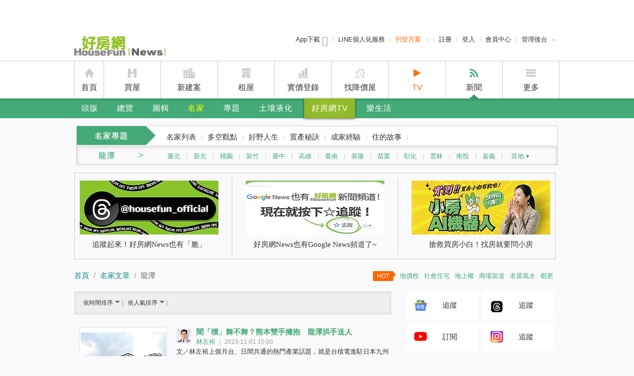

--- FILE ---
content_type: text/html; charset=utf-8
request_url: https://news.housefun.com.tw/expert/%E9%BE%8D%E6%BD%AD/
body_size: 112582
content:


<!DOCTYPE html>
<!--[if lt IE 7]> <html class="no-js lt-ie9 lt-ie8 lt-ie7" lang="zh-TW"> <![endif]-->
<!--[if IE 7]>    <html class="no-js lt-ie9 lt-ie8" lang="zh-TW"> <![endif]-->
<!--[if IE 8]>    <html class="no-js lt-ie9" lang="zh-TW"> <![endif]-->
<!--[if gt IE 8]><!-->
<html xmlns="https://www.w3.org/1999/xhtml" dir="ltr" lang="zh-Hant-TW" prefix="og: http://ogp.me/ns#" class="no-js">
<!--<![endif]-->
<head>
    <meta charset="utf-8">
    <title>龍潭名家文章 | 好房網News</title>
    <meta name="description" property="og:description" itemprop="description" content="集合龍潭房地產、投資、裝潢、修繕、風水、理財等專家及名人撰寫的文章，讓你立即通曉龍潭房地產趨勢及成家知識。" />
    <meta property="fb:app_id" content="151861001614650" />
    <meta property="og:locale" content="zh_TW" />

    <meta property="og:title" itemprop="name" content="龍潭名家文章" />
    <meta property="og:description" content="集合龍潭房地產、投資、裝潢、修繕、風水、理財等專家及名人撰寫的文章，讓你立即通曉龍潭房地產趨勢及成家知識。" />
    <meta property="og:url" itemprop="url" content="https://news.housefun.com.tw/expert/%e9%be%8d%e6%bd%ad/" />
    <meta property="og:image" itemprop="image" content="https://p1-news.hfcdn.com/p1-news/MTYwNDMxMm5ld3M,/ee559ed5606b7f26_172x129.gif" />
    <meta property="og:site_name" content="好房網News" />
    <meta name="medium" content="news" />
    
    <link rel="canonical" href="https://news.housefun.com.tw/expert/%e9%be%8d%e6%bd%ad/" />
    <link rel="shortcut icon" type="image/x-icon" href="https://s1-news.hfcdn.com/s1-news/system/i/icon/favicon_48x48.ico" />
    <link rel="icon" type="image/x-icon" href="https://s1-news.hfcdn.com/s1-news/system/i/icon/favicon_16x16.ico" />
    <link rel="apple-touch-icon-precomposed" href="https://s1-news.hfcdn.com/s1-news/system/i/icon/57x57-news.ico" />
    <link rel="apple-touch-icon-precomposed" sizes="72x72" href="https://s1-news.hfcdn.com/s1-news/system/i/icon/72x72-news.ico" />
    <link rel="apple-touch-icon-precomposed" sizes="114x114" href="https://s1-news.hfcdn.com/s1-news/system/i/icon/114x114-news.ico" />
    <link rel="apple-touch-icon-precomposed" sizes="144x144" href="https://s1-news.hfcdn.com/s1-news/system/i/icon/144x144-news.ico" />

    
    <script type="text/javascript" src="/assets/js/news_2013_Layout_Header?r=389DF03EBE865F6272918E46907FFC27"></script>
    <!--[if lte IE 9]>
    <link rel="stylesheet" type="text/css" href="/Content/css/ie.css" />
    <link rel="stylesheet" type="text/css" href="/Content/css/news-2013/print_ie.css" media="print" />
    <![endif]-->
    
    
    <link href="//s1.hfcdn.com/min/b=fp&f=common/font-awesome/css/font-awesome.min.css&v=17322" rel="stylesheet">
    
        
            <meta name="robots" content="index,follow,noarchive" />
        
    <link rel="stylesheet" type="text/css" href="//s1.hfcdn.com/min/b=fp/hf_news/Content/css/news-2013&f=news-lists.css&v=17322" media="screen" />

    <script type="text/javascript" src="//admd.housefun.com.tw/AD.aspx"></script>
    <script async src="https://securepubads.g.doubleclick.net/tag/js/gpt.js"></script>

    <script type="text/javascript">
			var ltm_data = {
				"url": "https://news.housefun.com.tw/expert/%E9%BE%8D%E6%BD%AD/",
				"pagetype": "news_expert",
				"pageversion": "web",
				"member_token": "",
				"trid": "",
				"ltm":{
					"source": "",
					"campaign": "",
					"medium": "",
					"term": "",
					"content": ""
				}
			}
    </script>
    <link rel="stylesheet" href="//s1.hfcdn.com/min/b=fp/hf/css&f=header-menu.css&v=17322">
</head>
<body class="has-top-ad">
    <!-- Google Tag Manager -->
    <noscript>
        <iframe src="//www.googletagmanager.com/ns.html?id=GTM-MSX2N2"
                height="0" width="0" style="display:none;visibility:hidden"></iframe>
    </noscript>
    <script>
        (function (w, d, s, l, i) {
            w[l] = w[l] || []; w[l].push({
                'gtm.start':
                    new Date().getTime(), event: 'gtm.js'
            }); var f = d.getElementsByTagName(s)[0],
                j = d.createElement(s), dl = l != 'dataLayer' ? '&l=' + l : ''; j.async = true; j.src =
                    '//www.googletagmanager.com/gtm.js?id=' + i + dl; f.parentNode.insertBefore(j, f);
        })(window, document, 'script', 'dataLayer', 'GTM-MSX2N2');
    </script>
    <!-- End Google Tag Manager -->
    <!-- header area -->
    <header class="l-header">
        <div class="m-nav">
            
<div class="m-nav-hd">
    <h2 class="m-nav-logo">
        <a style="background-image: url('/Content/img/2013-news/news-logo-2014.png');" href="/" class="logo ga_click_trace" ga_cat="menu" ga_event="click" ga_label="menu_logo" title="好房網 News">好房網 News</a>
    </h2>
    
<ul class="m-nav-menu">
    <li class="app-download-link">
        <a href="https://apps.housefun.com.tw/apps/buy/">
            App下載 <i class="m-icon m-icon-mobile app-download"></i>
        </a>
    </li>
    <li id="lineat">
        <a class="ga_click_trace" ga_cat="header" ga_event="click" ga_label="header_line" href="https://www.housefun.com.tw/lineat/buy/?ltm_content=news_hearder">LINE個人化服務</a>
    </li>
    
    <li id="logPublish">
        <div class="m-button-group">
            <a href="javascript:;" class="m-button m-button-group-clear">
                刊登方案
                <i class="m-icon m-icon-caret-down"></i>
            </a>
            <div class="m-dropdown m-dropdown-right-arrow">
                <ul class="m-dropdown-bd">
                    <li><a href="https://member.housefun.com.tw/login/login.aspx?AFromURL=https%3a%2f%2frent.housefun.com.tw%2fmanage%2flandlord%2fhousesave.aspx">租屋免費刊登</a></li>
                    <li><a href="https://member.housefun.com.tw/Login/Login.aspx?AFromURL=http%3a%2f%2fi.housefun.com.tw%2fbackend%2flandlord%2fcreateshopstep01.aspx">賣屋刊登</a></li>
                    <li><a href="https://event.housefun.com.tw/service/">廣告刊登</a></li>
                    <li><a href="https://newhouse.housefun.com.tw/house_recruit">建案刊登</a></li>
                </ul>
            </div>
        </div>
    </li>
    <li>
            <a href="https://member.housefun.com.tw/add/addstep01.aspx?AFromURL=https%3a%2f%2fnews.housefun.com.tw%2fexpert%2f%u9f8d%u6f6d%2f" class="ga_click_trace" ga_cat="topbar" ga_event="click" ga_label="topbar_register">註冊</a>
    </li>
    <li>
            <a href="/api/sys/login?returnurl=https%3a%2f%2fnews.housefun.com.tw%2fexpert%2f%u9f8d%u6f6d%2f&Source=O" class="ga_click_trace" ga_cat="topbar" ga_event="click" ga_label="topbar_login">登入</a>
    </li>
    <li>
            <a href="https://member.housefun.com.tw/">會員中心</a>
    </li>
    <li id="logManagement">
        <div class="m-button-group">
            <a href="javascript:;" class="m-button m-button-group-clear">管理後台<i class="m-icon m-icon-caret-down"></i></a>
            <div class="m-dropdown m-dropdown-right-arrow">
                <ul class="m-dropdown-bd">
                    <li id="logManagementHomeowners">
                        <a href="https://member.housefun.com.tw/login/login.aspx?AFromURL=http%3a%2f%2fi.housefun.com.tw%2fbackend%2findex.aspx&BSource=HO">屋主管理後台</a>
                    </li>
                    <li id="logManagementBroker">
                        <a class="ga_click_trace" ga_cat="header" ga_event="click" ga_label="header_bmember" href="https://member.housefun.com.tw/login/login.aspx?AFromURL=http%3a%2f%2fi.housefun.com.tw%2fbackend%2findex.aspx&BSource=I">經紀人管理後台</a>
                    </li>
                    <li id="logManagementDesigner">
                        <a class="ga_click_trace" ga_cat="header" ga_event="click" ga_label="header_designer" href="https://member.housefun.com.tw/login/login.aspx?AFromURL=http%3a%2f%2fdeco.housefun.com.tw%2fmain%2fmember%2findex.aspx&bsource=D">設計師管理後台</a>
                    </li>
                </ul>
            </div>
        </div>
    </li>
</ul>


    <!-- 廣告 -->
    <div class="b-ad-nav-text">
        <script src="//admd.housefun.com.tw/layout.aspx?ID=145.2B24D495052A8CE66358EB576B8912C8" type="text/javascript"></script>
        <script src="//admd.housefun.com.tw/layout.aspx?ID=146.A5E00132373A7031000FD987A3C9F87B" type="text/javascript"></script>
        <script src="//admd.housefun.com.tw/layout.aspx?ID=147.8D5E957F297893487BD98FA830FA6413" type="text/javascript"></script>
    </div>
    <!-- 廣告 -->
</div>
<div class="m-nav-bd">
    <ul class="m-nav-mainmenu">
        <li class="m-nav-home">
            <i class="m-icon m-icon-home"></i>
            <a href="https://www.housefun.com.tw/" class="ga_click_trace" ga_cat="topbar" ga_event="click" ga_label="topbar_housefun">首頁</a>
        </li>
        <li class="m-nav-buy">
            <i class="m-icon m-icon-buy"></i>
            <a href="https://buy.housefun.com.tw/" class="ga_click_trace" ga_cat="topbar" ga_event="click" ga_label="topbar_buy">買屋</a>
        </li>
        <li class="m-nav-newhouse">
            <i class="m-icon m-icon-newhouse"></i>
            <a href="https://newhouse.housefun.com.tw/" class="ga_click_trace" ga_cat="topbar" ga_event="click" ga_label="topmenu_newhouse">新建案</a>
        </li>
        <li class="m-nav-rent">
            <i class="m-icon m-icon-rent"></i>
            <a href="https://rent.housefun.com.tw/" class="ga_click_trace" ga_cat="topbar" ga_event="click" ga_label="topbar_rent">租屋</a>
        </li>
        <li class="m-nav-price">
            <i class="m-icon m-icon-price"></i>
            <a href="https://price.housefun.com.tw/" class="ga_click_trace" ga_cat="topbar" ga_event="click" ga_label="topbar_price">實價登錄</a>
        </li>
        <li class="m-nav-rdprice">
            <i class="m-icon m-icon-rdprice"></i>
            <a href="https://buy.housefun.com.tw/buy/rdprice/" class="ga_click_trace" ga_cat="topbar" ga_event="click" ga_label="topbar_rdprice" target="_blank">找降價屋</a>
        </li>
        <li class="highlight">
            <i class="fa fa-play"></i>
            <a href="https://news.housefun.com.tw/tv" class="ga_click_trace" ga_cat="topmenu" ga_event="click" target="_blank" ga_label="topmenu_tv">TV</a>
        </li>
        <li class="is-curr m-nav-news">
            <i class="m-icon m-icon-news"></i>
            <a href="https://news.housefun.com.tw/" class="ga_click_trace" ga_cat="topbar" ga_event="click" ga_label="topbar_news">新聞</a>
        </li>
        <li>
            <!-- m-icon-extra -->
            <i class="m-icon m-icon-more"></i>
            <a href="javascript:;">更多</a>
            <div class="m-dropdown">
                <ul class="m-dropdown-bd">
                    <li><a ga_label="topmenu_bmember" ga_event="click" ga_cat="topmenu" class="ga_click_trace" href="https://i.housefun.com.tw/seller/plan.aspx">賣屋刊登</a></li>
                    <li><a ga_label="topmenu_app" ga_event="click" ga_cat="topmenu" class="ga_click_trace" href="https://apps.housefun.com.tw/">好房APP</a></li>
                </ul>
            </div>
        </li>
    </ul>
</div>

            
<div class="m-nav-ft">
    <nav class="m-nav-submenu-group">
        <ul class="m-nav-submenu">
            <li><a class="ga_click_trace" href="/" ga_cat="menu" ga_event="click" ga_label="menu_information">頭版</a></li>
            
            <li class="m-nav-menu-large">
                <a href="/news/" class="ga_click_trace" ga_cat="menu" ga_event="click" ga_label="menu_news">總覽</a>
                <div class="m-nav-headline-menu">
                    <a class="close" href="#">&times;</a>
                    <div class="m-nav-menu-lists">
                        <strong class="heading">新聞總覽</strong>
                        <ul>
                            <li><a ga_label="menu_news_hover_多空" ga_event="click" ga_cat="menu" class="ga_click_trace" href="/news/多空/">多空</a></li>
                            
                            <li><a ga_label="menu_news_hover_政策" ga_event="click" ga_cat="menu" class="ga_click_trace" href="/news/政策/">政策</a></li>
                            <li><a ga_label="menu_news_hover_交通" ga_event="click" ga_cat="menu" class="ga_click_trace" href="/news/交通/">交通</a></li>
                            <li><a ga_label="menu_news_hover_理財" ga_event="click" ga_cat="menu" class="ga_click_trace" href="/news/理財/">理財</a></li>
                            <li><a ga_label="menu_news_hover_學區" ga_event="click" ga_cat="menu" class="ga_click_trace" href="/news/學區/">學區</a></li>
                            <li><a ga_label="menu_news_hover_商圈" ga_event="click" ga_cat="menu" class="ga_click_trace" href="/news/商圈/">商圈</a></li>
                            <li><a ga_label="menu_news_hover_預售" ga_event="click" ga_cat="menu" class="ga_click_trace" href="/news/預售/">預售</a></li>
                            <li><a ga_label="menu_news_hover_中古" ga_event="click" ga_cat="menu" class="ga_click_trace" href="/news/中古/">中古</a></li>
                            <li><a ga_label="menu_news_hover_租售" ga_event="click" ga_cat="menu" class="ga_click_trace" href="/news/租售/">租售</a></li>
                            <li><a ga_label="menu_news_hover_新奇" ga_event="click" ga_cat="menu" class="ga_click_trace" href="/news/新奇/">新奇</a></li>
                            <li><a ga_label="menu_news_hover_寰宇" ga_event="click" ga_cat="menu" class="ga_click_trace" href="/news/寰宇/">寰宇</a></li>
                            <li><a ga_label="menu_news_hover_居家" ga_event="click" ga_cat="menu" class="ga_click_trace" href="/news/居家/">居家</a></li>
                            <li><a ga_label="menu_news_hover_地方" ga_event="click" ga_cat="menu" class="ga_click_trace" href="/news/地方/">地方</a></li>
                            <li><a ga_label="menu_news_hover_主編精選" ga_event="click" ga_cat="menu" class="ga_click_trace" href="/news/主編精選/">主編精選</a></li>
                        </ul>
                    </div>
                    <div class="m-nav-news-lists">
                        <strong class="heading">最新新聞</strong>
                        <ul>
                                <li><a href="/news/article/120877480907.html" class="ga_click_trace" ga_cat="menu" ga_event="click" ga_label="menu_news_hover_article">15年磨一劍「陶朱隱園」首度開箱　生態庭園20棵百年老樹、頂樓眺望台北101</a></li>
                                <li><a href="/news/article/154092480851.html" class="ga_click_trace" ga_cat="menu" ga_event="click" ga_label="menu_news_hover_article">估價師揭人口結構危機　「房市+經濟風險」恐持續出現？</a></li>
                                <li><a href="/news/article/163335480847.html" class="ga_click_trace" ga_cat="menu" ga_event="click" ga_label="menu_news_hover_article">破解土方喊價亂象！高雄1立方380元　其他地區迫切求解方</a></li>
                                <li><a href="/news/article/210799480906.html" class="ga_click_trace" ga_cat="menu" ga_event="click" ga_label="menu_news_hover_article">土石之亂…房價也會跟著反映　業者：讓利前提是「建商還活著」！</a></li>
                                <li><a href="/news/article/117142480905.html" class="ga_click_trace" ga_cat="menu" ga_event="click" ga_label="menu_news_hover_article">從全球第一螺旋槳到鑄鐵食器　大古鑄鐵用一口鐵壺改寫生命故事</a></li>
                                <li><a href="/news/article/194302480903.html" class="ga_click_trace" ga_cat="menu" ga_event="click" ga_label="menu_news_hover_article">鈔票改版確定沒政治人物　「台灣之美」12項面額主題亮相讓民眾票選</a></li>
                        </ul>
                        <div class="m-menu-ad-banner">
                            <script src="//admd.housefun.com.tw/LAYOUT.aspx?ID=2.C81E728D9D4C2F636F067F89CC14862C" type="text/javascript"></script>
                        </div>
                    </div>
                </div>
            </li>
            <li class="m-nav-menu-small">
                <a href="/album" class="ga_click_trace" ga_cat="menu" ga_event="click" ga_label="menu_album">圖輯</a>
                <ul class="m-nav-headline-menu">
                    <li><a href="/album/c/名人的家" class="ga_click_trace" ga_cat="menu" ga_event="click" ga_label="menu_album_hover_名人的家">名人的家</a></li>
                    <li><a href="/album/c/建築景觀" class="ga_click_trace" ga_cat="menu" ga_event="click" ga_label="menu_album_hover_建築景觀">建築景觀</a></li>
                    <li><a href="/album/c/家具擺飾" class="ga_click_trace" ga_cat="menu" ga_event="click" ga_label="menu_album_hover_家具擺飾">家具擺飾</a></li>
                    <li><a href="/album/c/空間魔法" class="ga_click_trace" ga_cat="menu" ga_event="click" ga_label="menu_album_hover_空間魔法">空間魔法</a></li>
                    <li><a href="/album/c/人物掃描" class="ga_click_trace" ga_cat="menu" ga_event="click" ga_label="menu_album_hover_人物掃描">人物掃描</a></li>
                    <li><a href="/album/c/寰宇搜奇" class="ga_click_trace" ga_cat="menu" ga_event="click" ga_label="menu_album_hover_寰宇搜奇">寰宇搜奇</a></li>
                    <li><a href="/album/c/城市角落" class="ga_click_trace" ga_cat="menu" ga_event="click" ga_label="menu_album_hover_城市角落">城市角落</a></li>
                </ul>
            </li>
            <li class="m-nav-menu-large">
                <a href="/expert/all/" class="is-curr ga_click_trace" ga_cat="menu" ga_event="click" ga_label="menu_expert">名家</a>
                <div class="m-nav-headline-menu">
                    <a class="close" href="#">&times;</a>
                    <div class="m-nav-menu-lists">
                        <strong class="heading">名家專欄</strong>
                        <ul>
                            <li><a href="/allexperts/c/房產名家" class="ga_click_trace" ga_cat="menu" ga_event="click" ga_label="menu_expert_hover_房產名家">房產名家</a></li>
                            <li><a href="/allexperts/c/財經名家" class="ga_click_trace" ga_cat="menu" ga_event="click" ga_label="menu_expert_hover_財經名家">財經名家</a></li>
                            <li><a href="/allexperts/c/學界名家" class="ga_click_trace" ga_cat="menu" ga_event="click" ga_label="menu_expert_hover_學界名家">學界名家</a></li>
                            <li><a href="/allexperts/c/風水名家" class="ga_click_trace" ga_cat="menu" ga_event="click" ga_label="menu_expert_hover_風水名家">風水名家</a></li>
                            <li><a href="/allexperts/c/生活名家" class="ga_click_trace" ga_cat="menu" ga_event="click" ga_label="menu_expert_hover_生活名家">生活名家</a></li>
                            <li><a href="/allexperts/c/自由名家" class="ga_click_trace" ga_cat="menu" ga_event="click" ga_label="menu_expert_hover_自由名家">自由名家</a></li>
                            <li><a href="/expert/多空觀點/" class="ga_click_trace" ga_cat="menu" ga_event="click" ga_label="menu_expert_hover_多空觀點">多空觀點</a></li>
                            <li><a href="/expert/好野人生/" class="ga_click_trace" ga_cat="menu" ga_event="click" ga_label="menu_expert_hover_好野人生">好野人生</a></li>
                            <li><a href="/expert/置產秘訣/" class="ga_click_trace" ga_cat="menu" ga_event="click" ga_label="menu_expert_hover_置產秘訣">置產秘訣</a></li>
                            <li><a href="/expert/成家經驗/" class="ga_click_trace" ga_cat="menu" ga_event="click" ga_label="menu_expert_hover_成家經驗">成家經驗</a></li>
                            <li><a href="/expert/住的故事/" class="ga_click_trace" ga_cat="menu" ga_event="click" ga_label="menu_expert_hover_住的故事">住的故事</a></li>
                            
                        </ul>
                    </div>
                    
                    <div class="m-nav-news-lists">
                        <strong class="heading">最新名家文章</strong>
                        <ul>
                                <li><a href="/williamhu/article/318200463006" class="ga_click_trace" ga_cat="menu" ga_event="click" ga_label="menu_expert_hover_article">房價快撐不住了？2025房市大變盤　胡偉良告訴你真相</a></li>
                                <li><a href="/Justin/article/203778453857" class="ga_click_trace" ga_cat="menu" ga_event="click" ga_label="menu_expert_hover_article">室內裝修與消防設備衝突之抉擇思考脈絡</a></li>
                                <li><a href="/Justin/article/203778453854" class="ga_click_trace" ga_cat="menu" ga_event="click" ga_label="menu_expert_hover_article">台灣建築室內色彩運用之基本概念與原則</a></li>
                                <li><a href="/Justin/article/203778453853" class="ga_click_trace" ga_cat="menu" ga_event="click" ga_label="menu_expert_hover_article">既有建築與歷史建築的活化再利用　更具減碳意義與文化保存價值</a></li>
                                <li><a href="/Justin/article/203778453852" class="ga_click_trace" ga_cat="menu" ga_event="click" ga_label="menu_expert_hover_article">購屋必知：如何避免建築外牆磁磚掉落的風險？</a></li>
                                <li><a href="/Justin/article/203778453851" class="ga_click_trace" ga_cat="menu" ga_event="click" ga_label="menu_expert_hover_article">購屋時不可忽視的四大結構重點：安全才是最重要的！</a></li>
                        </ul>
                        <div class="m-menu-ad-banner">
                            <script src="//admd.housefun.com.tw/LAYOUT.aspx?ID=3.ECCBC87E4B5CE2FE28308FD9F2A7BAF3" type="text/javascript"></script>
                        </div>
                    </div>
                </div>
            </li>

            
            
            
            
            
            <li class="m-nav-menu-small">
                <a href="/topic/list" class="ga_click_trace" ga_cat="menu" ga_event="click" ga_label="menu_house_policy">專題</a>
                <ul class="m-nav-headline-menu">
                        <li><a href="https://news.housefun.com.tw/topic/108934151" class="ga_click_trace" ga_cat="menu" ga_event="click">關稅戰衝擊房市？</a></li>
                        <li><a href="https://news.housefun.com.tw/topic/664991150" class="ga_click_trace" ga_cat="menu" ga_event="click">台中氣爆</a></li>
                        <li><a href="https://news.housefun.com.tw/topic/471193134" class="ga_click_trace" ga_cat="menu" ga_event="click">租屋防詐</a></li>
                        <li><a href="https://news.housefun.com.tw/topic/128626135" class="ga_click_trace" ga_cat="menu" ga_event="click">央行控房市</a></li>
                        <li><a href="https://news.housefun.com.tw/topic/950875148" class="ga_click_trace" ga_cat="menu" ga_event="click">防詐宣導專區</a></li>
                </ul>
            </li>
            
            <li>
                <a href="https://event.housefun.com.tw/safetycheck/" target="_blank" class="ga_click_trace" ga_cat="menu" ga_event="click" ga_label="menu_safetycheck">土壤液化</a>
            </li>
            <li class="menu-highlight">
                <a href="/tv/" class="ga_click_trace" ga_cat="menu" ga_event="click" ga_label="menu_tv">好房網TV</a>
            </li>
            <li>
                <a href="/livingfun/articles" class="ga_click_trace" ga_cat="menu" ga_event="click" ga_label="menu_livingfun">樂生活</a>
                
            </li>
            <!-- 搜尋 -->
            <li class="m-nav-tool-menu">
                <a href title="展開搜尋" class="searchBarHandler"><i class="fa fa-search"></i></a>
                <!--<a href title="收藏管理"><i class="fa fa-list-ul"></i></a>
                <div class="m-dropdown m-dropdown-right-arrow">
                    <ul class="m-dropdown-bd">
                        <li>
                            <a href="/iReader" class="ga_click_trace" ga_cat="menu" ga_event="click" ga_label="menu_mag_hover_我的收藏">我的收藏</a>
                            
                        </li>
                    </ul>
                </div>-->
            </li>
        </ul>
    </nav>
</div>
        </div>
    </header>
    <!-- end of header area -->

    



<div id="page-wrapper" class="news-list">
    <!-- sub-menu -->
        <div class="catalog-wrap">
            <section class="catalog-level2">
                <h2 class="heading">名家專題</h2>
                <ul class="lists">
                    <li><a class="ga_click_trace" href="/allexperts" ga_cat="menu" ga_event="click" ga_label="menu_expert_sub_名家列表">名家列表</a></li>
                    <li><a class="ga_click_trace" href="/expert/多空觀點/" ga_cat="menu" ga_event="click" ga_label="menu_expert_sub_多空觀點">多空觀點</a></li>
                    <li><a class="ga_click_trace" href="/expert/好野人生/" ga_cat="menu" ga_event="click" ga_label="menu_expert_sub_好野人生">好野人生</a></li>
                    <li><a class="ga_click_trace" href="/expert/置產秘訣/" ga_cat="menu" ga_event="click" ga_label="menu_expert_sub_置產秘訣">置產秘訣</a></li>
                    <li><a class="ga_click_trace" href="/expert/成家經驗/" ga_cat="menu" ga_event="click" ga_label="menu_expert_sub_成家經驗">成家經驗</a></li>
                    <li><a class="ga_click_trace" href="/expert/住的故事/" ga_cat="menu" ga_event="click" ga_label="menu_expert_sub_住的故事">住的故事</a></li>
                    
                </ul>
            </section>
                
                    <section class="catalog-level3">
                        <h3 class="heading">龍潭</h3>
                        <ul class="lists">
                            
                            <li><a class="ga_click_trace" href="/r/expert/臺北市/k/龍潭/" ga_cat="menu" ga_event="click" ga_label="menu_expert_sub_龍潭_臺北">臺北</a></li>
                            <li><a class="ga_click_trace" href="/r/expert/新北市/k/龍潭/" ga_cat="menu" ga_event="click" ga_label="menu_expert_sub_龍潭_新北">新北</a></li>
                            <li><a class="ga_click_trace" href="/r/expert/桃園市/k/龍潭/" ga_cat="menu" ga_event="click" ga_label="menu_expert_sub_龍潭_桃園">桃園</a></li>
                            <li><a class="ga_click_trace" href="/r/expert/新竹縣 新竹市/k/龍潭/" ga_cat="menu" ga_event="click" ga_label="menu_expert_sub_龍潭_新竹">新竹</a></li>
                            <li><a class="ga_click_trace" href="/r/expert/臺中市/k/龍潭/" ga_cat="menu" ga_event="click" ga_label="menu_expert_sub_龍潭_臺中">臺中</a></li>
                            <li><a class="ga_click_trace" href="/r/expert/高雄市/k/龍潭/" ga_cat="menu" ga_event="click" ga_label="menu_expert_sub_龍潭_高雄">高雄</a></li>
                            <li><a class="ga_click_trace" href="/r/expert/臺南市/k/龍潭/" ga_cat="menu" ga_event="click" ga_label="menu_expert_sub_龍潭_臺南">臺南</a></li>
                            <li><a class="ga_click_trace" href="/r/expert/基隆市/k/龍潭/" ga_cat="menu" ga_event="click" ga_label="menu_expert_sub_龍潭_基隆">基隆</a></li>
                            <li><a class="ga_click_trace" href="/r/expert/苗栗縣/k/龍潭/" ga_cat="menu" ga_event="click" ga_label="menu_expert_sub_龍潭_苗栗">苗栗</a></li>
                            <li><a class="ga_click_trace" href="/r/expert/彰化縣/k/龍潭/" ga_cat="menu" ga_event="click" ga_label="menu_expert_sub_龍潭_彰化">彰化</a></li>
                            <li><a class="ga_click_trace" href="/r/expert/雲林縣/k/龍潭/" ga_cat="menu" ga_event="click" ga_label="menu_expert_sub_龍潭_雲林">雲林</a></li>
                            <li><a class="ga_click_trace" href="/r/expert/南投縣/k/龍潭/" ga_cat="menu" ga_event="click" ga_label="menu_expert_sub_龍潭_南投">南投</a></li>
                            <li><a class="ga_click_trace" href="/r/expert/嘉義縣 嘉義市/k/龍潭/" ga_cat="menu" ga_event="click" ga_label="menu_expert_sub_龍潭_嘉義">嘉義</a></li>
                            <li class="other">
                                <a href="javascript:void(0);">其他 <span>&#x25Be;</span></a>
                                <ul class="other-list">
                                    <li><a href="/r/expert/屏東縣/k/龍潭/" class="ga_click_trace" ga_cat="menu" ga_event="click" ga_label="menu_expert_sub_龍潭_屏東">屏東</a></li>
                                    <li><a href="/r/expert/宜蘭縣/k/龍潭/" class="ga_click_trace" ga_cat="menu" ga_event="click" ga_label="menu_expert_sub_龍潭_宜蘭">宜蘭</a></li>
                                    <li><a href="/r/expert/花蓮縣/k/龍潭/" class="ga_click_trace" ga_cat="menu" ga_event="click" ga_label="menu_expert_sub_龍潭_花蓮">花蓮</a></li>
                                    <li><a href="/r/expert/臺東縣/k/龍潭/" class="ga_click_trace" ga_cat="menu" ga_event="click" ga_label="menu_expert_sub_龍潭_臺東">臺東</a></li>
                                </ul>
                            </li>
                        </ul>
                    </section>
                
        </div>
    <!-- /sub-menu -->

<aside class="list-three-headlines">
	<ul>
        <li>
			<a href="https://www.threads.net/@housefun_official?hl=zh-tw" target="_blank" title="追蹤起來！好房網News也有「脆」">
				<img src="https://p1-news.hfcdn.com/p1-news/MzY3MTQyMG5ld3M,/f5a7003442ab41b4_280x110.jpg/qs/w=280&h=109&ar=fa&exw=280&exh=109&gr=center&r=17890" alt="追蹤起來！好房網News也有「脆」" />
				<p>追蹤起來！好房網News也有「脆」</p>
			</a>
		</li>
        <li>
			<a href="https://news.google.com/publications/CAAiELvIwPpjhlnOl_NbOy5OahYqFAgKIhC7yMD6Y4ZZzpfzWzsuTmoW?ceid=TW:zh-Hant" target="_blank" title="好房網News也有Google News頻道了~">
				<img src="https://p1-news.hfcdn.com/p1-news/MzE4MTg0MW5ld3M,/6ce6349103a9cbc7_843x409.jpg/qs/w=280&h=109&ar=fa&exw=280&exh=109&gr=center&r=17890" alt="好房網News也有Google News頻道了~" />
				<p>好房網News也有Google News頻道了~</p>
			</a>
		</li>
        <li class="last">
			<a href="https://liff.line.me/1654666092-orP9Q0gv?keyword=%E5%A6%82%E4%BD%95%E5%91%BC%E5%8F%AB%E5%B0%8F%E6%88%BF&amp;sfrom=banner" target="_blank" title="搶救買房小白！找房就要問小房">
				<img src="https://p1-news.hfcdn.com/p1-news/ODcyNjMwNm5ld3M,/eab1a68aa02a4ba2_280x109.jpg/qs/w=280&h=109&ar=fa&exw=280&exh=109&gr=center&r=17890" alt="搶救買房小白！找房就要問小房" />
				<p>搶救買房小白！找房就要問小房</p>
			</a>
		</li>
	</ul>
</aside>    <!-- 麵包屑 -->
    <div class="breadcrumb-wrap">
        <div class="breadcrumb">
            <a class="up ga_click_trace" ga_cat="expert_list_龍潭_breadcrumb" ga_event="breadcrumb_click" ga_label="首頁" rel="index up up up" title="首頁" href="/">首頁</a>
                <a class="up ga_click_trace" ga_cat="expert_list_龍潭_breadcrumb" ga_event="breadcrumb_click" ga_label="名家文章" rel="up up" title="名家文章" href="/expert/all/">名家文章</a>
                    <span class="curr">龍潭</span>
                <span class="curr"></span>
        </div>
        
<div class="hot-keywords">
        <a href="https://news.housefun.com.tw/news/article/199807362724.html" ga_cat="ad" ga_event="hot_keyword_click" ga_label="地價稅" class="ga_click_trace">地價稅</a>
        <a href="https://news.housefun.com.tw/news/article/121230363396.html" ga_cat="ad" ga_event="hot_keyword_click" ga_label="社會住宅" class="ga_click_trace">社會住宅</a>
        <a href="https://news.housefun.com.tw/news/article/165366359677.html" ga_cat="ad" ga_event="hot_keyword_click" ga_label="地上權" class="ga_click_trace">地上權</a>
        <a href="https://news.housefun.com.tw/news/article/385013356834.html" ga_cat="ad" ga_event="hot_keyword_click" ga_label="商場當道" class="ga_click_trace">商場當道</a>
        <a href="https://news.housefun.com.tw/news/article/189918356827.html" ga_cat="ad" ga_event="hot_keyword_click" ga_label="老屋風水" class="ga_click_trace">老屋風水</a>
        <a href="/information/%E9%83%BD%E6%9B%B4/" ga_cat="ad" ga_event="hot_keyword_click" ga_label="都更" class="ga_click_trace">都更</a>
</div>

    </div>
    <!-- /麵包屑 -->
    <div class="left-wrap">
        <section id="articles-list">
            <div class="sort-bar">
                <h1 class="curr-place">龍潭</h1>
                    <span class="sort">
        <a rel="nofollow" href="https://news.housefun.com.tw/expert/%e9%be%8d%e6%bd%ad/?od=0&amp;osc=0" class="curr">依時間排序 <span class="arrow-down"></span></a>
        <a rel="nofollow" href="https://news.housefun.com.tw/expert/%e9%be%8d%e6%bd%ad/?od=1&amp;osc=1" class="">依人氣排序 <span class="arrow-down"></span></a>
        
        
    </span>

            </div> <!-- sort-bar  -->

                    <article class="news-list-item">
                        <a href="/tsoyulin/article/205058398104" class="img ga_click_trace" title="聞「積」舞不舞？熊本雙手擁抱　龍潭拱手送人" ga_cat="expert_list_龍潭" ga_event="expert_list_click_content" ga_label="expert_list_image">
                            <img src="https://p1-news.hfcdn.com/p1-news/MzQxNDkyOG5ld3M,/a336548a8ffa5be1_835x563.jpg/qs/w=173&h=129&r=17890" alt="聞「積」舞不舞？熊本雙手擁抱　龍潭拱手送人" />
                        </a>
                        <div class="ct">
                                <header class="news-list-heading">
                                    <a href="/tsoyulin/articles" title="林左裕" class="author-img ga_click_trace" ga_cat="expert_list_龍潭" ga_event="expert_list_click_author" ga_label="expert_list_author_photo">
                                        <img src=" https://p1-news.hfcdn.com/p1-news/MTM1MzM4Mm5ld3M,/159586b39cebce6a_229x300.jpg/qs/w=26&exw=26&exh=26&sharpen=2&ar=fa&gr=center&r=17890" alt="林左裕" />
                                    </a>
                                    <div class="wrap">
                                        <h2><a title="聞「積」舞不舞？熊本雙手擁抱　龍潭拱手送人" href="/tsoyulin/article/205058398104" ga_cat="expert_list_龍潭" ga_event="expert_list_click_content" ga_label="expert_list_title" class="ga_click_trace">聞「積」舞不舞？熊本雙手擁抱　龍潭拱手送人</a></h2>
                                        <a href="/tsoyulin/articles" class="author-name ga_click_trace" ga_cat="expert_list_龍潭" ga_event="expert_list_click_author" ga_label="expert_list_author">林左裕</a>
                                        <div class="post-date">2023-11-01 10:00</div>
                                    </div>
                                </header>
                            <div class="info">文／林左裕上個月台、日間共通的熱門產業話題，就是台積電進駐日本九州熊本縣(Kumamoto)菊陽町(Kikuyo)，已造成當地房地產市場大幅上揚、薪資水準激升，以及當地政府積極強化鐵、...</div>
                            <div class="list-tags">
                                    <a href="/expert/%e6%8a%95%e8%b3%87/" ga_cat="expert_list_keyword" ga_event="expert_list_click_content" ga_label="投資" class="hash-tag ga_click_trace">投資</a>
                                         
                                    <a href="/expert/%e6%a1%83%e5%9c%92/" ga_cat="expert_list_keyword" ga_event="expert_list_click_content" ga_label="桃園" class="hash-tag ga_click_trace">桃園</a>
                                         
                                    <a href="/expert/%e9%be%8d%e6%bd%ad/" ga_cat="expert_list_keyword" ga_event="expert_list_click_content" ga_label="龍潭" class="hash-tag ga_click_trace">龍潭</a>
                                         
                                    <a href="/expert/%e4%b8%ad%e7%a7%91/" ga_cat="expert_list_keyword" ga_event="expert_list_click_content" ga_label="中科" class="hash-tag ga_click_trace">中科</a>
                                         
                                    <a href="/expert/%e5%8f%b0%e7%a9%8d%e9%9b%bb/" ga_cat="expert_list_keyword" ga_event="expert_list_click_content" ga_label="台積電" class="hash-tag ga_click_trace">台積電</a>
                                         
                                    <a href="/expert/%e6%97%a5%e6%9c%ac/" ga_cat="expert_list_keyword" ga_event="expert_list_click_content" ga_label="日本" class="hash-tag ga_click_trace">日本</a>
                                         
                                    <a href="/expert/%e5%8d%8a%e5%b0%8e%e9%ab%94/" ga_cat="expert_list_keyword" ga_event="expert_list_click_content" ga_label="半導體" class="hash-tag ga_click_trace">半導體</a>
                                         
                                    <a href="/expert/%e5%a4%9a%e7%a9%ba%e8%a7%80%e9%bb%9e/" ga_cat="expert_list_keyword" ga_event="expert_list_click_content" ga_label="多空觀點" class="hash-tag ga_click_trace">多空觀點</a>
                                         
                                    <a href="/expert/%e7%86%8a%e6%9c%ac/" ga_cat="expert_list_keyword" ga_event="expert_list_click_content" ga_label="熊本" class="hash-tag ga_click_trace">熊本</a>
                            </div>
                            <div class="popular-share">
                                <em class="hot-count">人氣: 27687</em>
                                <a class="share-btn"></a>
                            </div>
                            
                        </div>
                    </article>
                    <article class="news-list-item">
                        <a href="/hsinmin/article/179672278260" class="img ga_click_trace" title="喜歡嗎？爸爸買給你！" ga_cat="expert_list_龍潭" ga_event="expert_list_click_content" ga_label="expert_list_image">
                            <img src="https://p1-news.hfcdn.com/p1-news/MjcxMTc3MW5ld3M,/f6a5fbf433247cfc_640x427.jpg/qs/w=173&h=129&r=17890" alt="喜歡嗎？爸爸買給你！" />
                        </a>
                        <div class="ct">
                                <header class="news-list-heading">
                                    <a href="/hsinmin/articles" title="張欣民" class="author-img ga_click_trace" ga_cat="expert_list_龍潭" ga_event="expert_list_click_author" ga_label="expert_list_author_photo">
                                        <img src=" https://p1-news.hfcdn.com/p1-news/MTkyNDU2bmV3cw,,/396512db8e89c9cc.jpg/qs/w=26&exw=26&exh=26&sharpen=2&ar=fa&gr=center&r=17890" alt="張欣民" />
                                    </a>
                                    <div class="wrap">
                                        <h2><a title="喜歡嗎？爸爸買給你！" href="/hsinmin/article/179672278260" ga_cat="expert_list_龍潭" ga_event="expert_list_click_content" ga_label="expert_list_title" class="ga_click_trace">喜歡嗎？爸爸買給你！</a></h2>
                                        <a href="/hsinmin/articles" class="author-name ga_click_trace" ga_cat="expert_list_龍潭" ga_event="expert_list_click_author" ga_label="expert_list_author">張欣民</a>
                                        <div class="post-date">2020-11-26 13:55</div>
                                    </div>
                                </header>
                            <div class="info">文／張欣民還記得這一句廣告金句嗎？「喜歡嗎？爸爸買給你！」這是當年台北銀行打出的一支樂透彩廣告，由於打中庶民階層渴望一夕夢想成真的心，因此讓人印象深刻。在房價高漲的年...</div>
                            <div class="list-tags">
                                    <a href="/expert/%e8%b2%b7%e6%88%bf/" ga_cat="expert_list_keyword" ga_event="expert_list_click_content" ga_label="買房" class="hash-tag ga_click_trace">買房</a>
                                         
                                    <a href="/expert/%e9%a0%90%e5%94%ae/" ga_cat="expert_list_keyword" ga_event="expert_list_click_content" ga_label="預售" class="hash-tag ga_click_trace">預售</a>
                                         
                                    <a href="/expert/%e9%a6%96%e8%b3%bc/" ga_cat="expert_list_keyword" ga_event="expert_list_click_content" ga_label="首購" class="hash-tag ga_click_trace">首購</a>
                                         
                                    <a href="/expert/%e9%ab%98%e6%88%bf%e5%83%b9/" ga_cat="expert_list_keyword" ga_event="expert_list_click_content" ga_label="高房價" class="hash-tag ga_click_trace">高房價</a>
                                         
                                    <a href="/expert/%e5%a4%9a%e7%a9%ba%e8%a7%80%e9%bb%9e/" ga_cat="expert_list_keyword" ga_event="expert_list_click_content" ga_label="多空觀點" class="hash-tag ga_click_trace">多空觀點</a>
                            </div>
                            <div class="popular-share">
                                <em class="hot-count">人氣: 42822</em>
                                <a class="share-btn"></a>
                            </div>
                            
                        </div>
                    </article>
                    <article class="news-list-item">
                        <a href="/changfaho/article/176359144836" class="img ga_click_trace" title="體壇夫妻的山林別墅　居家充滿花土氣息（上）" ga_cat="expert_list_龍潭" ga_event="expert_list_click_content" ga_label="expert_list_image">
                            <img src="https://p1-news.hfcdn.com/p1-news/MTMwMjg4MW5ld3M,/b4e5804846ade1c8_900x675.jpg/qs/w=173&h=129&r=17890" alt="體壇夫妻的山林別墅　居家充滿花土氣息（上）" />
                        </a>
                        <div class="ct">
                                <header class="news-list-heading">
                                    <a href="/changfaho/articles" title="發哥" class="author-img ga_click_trace" ga_cat="expert_list_龍潭" ga_event="expert_list_click_author" ga_label="expert_list_author_photo">
                                        <img src=" https://p1-news.hfcdn.com/p1-news/MjczNTg3bmV3cw,,/85f51b585562fe5e.jpg/qs/w=26&exw=26&exh=26&sharpen=2&ar=fa&gr=center&r=17890" alt="發哥" />
                                    </a>
                                    <div class="wrap">
                                        <h2><a title="體壇夫妻的山林別墅　居家充滿花土氣息（上）" href="/changfaho/article/176359144836" ga_cat="expert_list_龍潭" ga_event="expert_list_click_content" ga_label="expert_list_title" class="ga_click_trace">體壇夫妻的山林別墅　居家充滿花土氣息（上）</a></h2>
                                        <a href="/changfaho/articles" class="author-name ga_click_trace" ga_cat="expert_list_龍潭" ga_event="expert_list_click_author" ga_label="expert_list_author">發哥</a>
                                        <div class="post-date">2016-10-20 09:00</div>
                                    </div>
                                </header>
                            <div class="info">文／何長發圖／溫進鴻提供一對省體專時代的體育夫妻檔，不到60歲雙雙從體育老師退休，樂在楊梅的陽光山林社區慢活人生。溫進鴻這位1998年曼谷亞運划船奪牌的國家教練，更樂在老婆...</div>
                            <div class="list-tags">
                                    <a href="/expert/%e6%88%90%e5%ae%b6%e7%b6%93%e9%a9%97/" ga_cat="expert_list_keyword" ga_event="expert_list_click_content" ga_label="成家經驗" class="hash-tag ga_click_trace">成家經驗</a>
                                         
                                    <a href="/expert/%e7%8d%a8%e6%a3%9f%e5%88%a5%e5%a2%85/" ga_cat="expert_list_keyword" ga_event="expert_list_click_content" ga_label="獨棟別墅" class="hash-tag ga_click_trace">獨棟別墅</a>
                                         
                                    <a href="/expert/%e6%ba%ab%e9%80%b2%e9%b4%bb/" ga_cat="expert_list_keyword" ga_event="expert_list_click_content" ga_label="溫進鴻" class="hash-tag ga_click_trace">溫進鴻</a>
                                         
                                    <a href="/expert/%e9%84%ad%e9%ba%97%e6%9c%88/" ga_cat="expert_list_keyword" ga_event="expert_list_click_content" ga_label="鄭麗月" class="hash-tag ga_click_trace">鄭麗月</a>
                            </div>
                            <div class="popular-share">
                                <em class="hot-count">人氣: 103178</em>
                                <a class="share-btn"></a>
                            </div>
                            
                        </div>
                    </article>
                    <article class="news-list-item">
                        <a href="/changfaho/article/176359144837" class="img ga_click_trace" title="體壇夫妻的山林別墅　居家充滿花土氣息（下）" ga_cat="expert_list_龍潭" ga_event="expert_list_click_content" ga_label="expert_list_image">
                            <img src="https://p1-news.hfcdn.com/p1-news/MTMwMjg4MG5ld3M,/3f55804842745444_900x504.jpg/qs/w=173&h=129&r=17890" alt="體壇夫妻的山林別墅　居家充滿花土氣息（下）" />
                        </a>
                        <div class="ct">
                                <header class="news-list-heading">
                                    <a href="/changfaho/articles" title="發哥" class="author-img ga_click_trace" ga_cat="expert_list_龍潭" ga_event="expert_list_click_author" ga_label="expert_list_author_photo">
                                        <img src=" https://p1-news.hfcdn.com/p1-news/MjczNTg3bmV3cw,,/85f51b585562fe5e.jpg/qs/w=26&exw=26&exh=26&sharpen=2&ar=fa&gr=center&r=17890" alt="發哥" />
                                    </a>
                                    <div class="wrap">
                                        <h2><a title="體壇夫妻的山林別墅　居家充滿花土氣息（下）" href="/changfaho/article/176359144837" ga_cat="expert_list_龍潭" ga_event="expert_list_click_content" ga_label="expert_list_title" class="ga_click_trace">體壇夫妻的山林別墅　居家充滿花土氣息（下）</a></h2>
                                        <a href="/changfaho/articles" class="author-name ga_click_trace" ga_cat="expert_list_龍潭" ga_event="expert_list_click_author" ga_label="expert_list_author">發哥</a>
                                        <div class="post-date">2016-10-20 09:00</div>
                                    </div>
                                </header>
                            <div class="info">文／何長發圖／溫進鴻提供近幾年內溫進鴻與鄭麗月這對體育夫妻檔，相繼從任教的龍潭凌雲國中和楊梅瑞埔國小正式退休，溫進鴻在家樂當長工，而巧手的鄭麗月，因為參與社區大學的因...</div>
                            <div class="list-tags">
                                    <a href="/expert/%e6%88%90%e5%ae%b6%e7%b6%93%e9%a9%97/" ga_cat="expert_list_keyword" ga_event="expert_list_click_content" ga_label="成家經驗" class="hash-tag ga_click_trace">成家經驗</a>
                                         
                                    <a href="/expert/%e7%8d%a8%e6%a3%9f%e5%88%a5%e5%a2%85/" ga_cat="expert_list_keyword" ga_event="expert_list_click_content" ga_label="獨棟別墅" class="hash-tag ga_click_trace">獨棟別墅</a>
                                         
                                    <a href="/expert/%e6%ba%ab%e9%80%b2%e9%b4%bb/" ga_cat="expert_list_keyword" ga_event="expert_list_click_content" ga_label="溫進鴻" class="hash-tag ga_click_trace">溫進鴻</a>
                                         
                                    <a href="/expert/%e9%84%ad%e9%ba%97%e6%9c%88/" ga_cat="expert_list_keyword" ga_event="expert_list_click_content" ga_label="鄭麗月" class="hash-tag ga_click_trace">鄭麗月</a>
                            </div>
                            <div class="popular-share">
                                <em class="hot-count">人氣: 19378</em>
                                <a class="share-btn"></a>
                            </div>
                            
                        </div>
                    </article>
                    <article class="news-list-item">
                        <a href="/bird/article/15352228515" class="img ga_click_trace" title="生活圈／型男單車客邱詩斌　教你半日暢遊公館" ga_cat="expert_list_龍潭" ga_event="expert_list_click_content" ga_label="expert_list_image">
                            <img src="https://p1-news.hfcdn.com/p1-news/MjI0MjkzbmV3cw,,/4e55166185eb6fa1.jpg/qs/w=173&h=129&r=17890" alt="生活圈／型男單車客邱詩斌　教你半日暢遊公館" />
                        </a>
                        <div class="ct">
                                <header class="news-list-heading">
                                    <a href="/bird/articles" title="黃羽柔" class="author-img ga_click_trace" ga_cat="expert_list_龍潭" ga_event="expert_list_click_author" ga_label="expert_list_author_photo">
                                        <img src=" https://p1-news.hfcdn.com/p1-news/MTI0MDBuZXdz/b4a5012266d31b48.jpg/qs/w=26&exw=26&exh=26&sharpen=2&ar=fa&gr=center&r=17890" alt="黃羽柔" />
                                    </a>
                                    <div class="wrap">
                                        <h2><a title="生活圈／型男單車客邱詩斌　教你半日暢遊公館" href="/bird/article/15352228515" ga_cat="expert_list_龍潭" ga_event="expert_list_click_content" ga_label="expert_list_title" class="ga_click_trace">生活圈／型男單車客邱詩斌　教你半日暢遊公館</a></h2>
                                        <a href="/bird/articles" class="author-name ga_click_trace" ga_cat="expert_list_龍潭" ga_event="expert_list_click_author" ga_label="expert_list_author">黃羽柔</a>
                                        <div class="post-date">2013-04-11 09:56</div>
                                    </div>
                                </header>
                            <div class="info">文／黃羽柔圖／邱詩斌提供公館商圈是通往景美、木柵、新店的主要交通據點，同時因為鄰近台灣大學與師範大學校區，讓這個區域總是聚集了許多學生，熱鬧非凡。邱詩斌的家，位於羅斯...</div>
                            <div class="list-tags">
                                    <a href="/expert/%e5%85%ac%e9%a4%a8/" ga_cat="expert_list_keyword" ga_event="expert_list_click_content" ga_label="公館" class="hash-tag ga_click_trace">公館</a>
                                         
                                    <a href="/expert/%e7%94%9f%e6%b4%bb%e5%9c%88/" ga_cat="expert_list_keyword" ga_event="expert_list_click_content" ga_label="生活圈" class="hash-tag ga_click_trace">生活圈</a>
                                         
                                    <a href="/expert/%e5%8f%b0%e5%a4%a7/" ga_cat="expert_list_keyword" ga_event="expert_list_click_content" ga_label="台大" class="hash-tag ga_click_trace">台大</a>
                                         
                                    <a href="/expert/%e5%b8%ab%e5%a4%a7/" ga_cat="expert_list_keyword" ga_event="expert_list_click_content" ga_label="師大" class="hash-tag ga_click_trace">師大</a>
                                         
                                    <a href="/expert/%e9%82%b1%e8%a9%a9%e6%96%8c/" ga_cat="expert_list_keyword" ga_event="expert_list_click_content" ga_label="邱詩斌" class="hash-tag ga_click_trace">邱詩斌</a>
                                         
                                    <a href="/expert/%e5%90%83%e5%88%b0%e9%a3%bd/" ga_cat="expert_list_keyword" ga_event="expert_list_click_content" ga_label="吃到飽" class="hash-tag ga_click_trace">吃到飽</a>
                            </div>
                            <div class="popular-share">
                                <em class="hot-count">人氣: 23427</em>
                                <a class="share-btn"></a>
                            </div>
                            
                        </div>
                    </article>
                    <article class="news-list-item">
                        <a href="/anan/article/67463827938" class="img ga_click_trace" title="陳安儀的蜜月套房　滿滿甜蜜的回憶" ga_cat="expert_list_龍潭" ga_event="expert_list_click_content" ga_label="expert_list_image">
                            <img src="https://p1-news.hfcdn.com/p1-news/MjE5NzM0bmV3cw,,/fe2515d481437eac.jpg/qs/w=173&h=129&r=17890" alt="陳安儀的蜜月套房　滿滿甜蜜的回憶" />
                        </a>
                        <div class="ct">
                                <header class="news-list-heading">
                                    <a href="/anan/articles" title="陳安儀" class="author-img ga_click_trace" ga_cat="expert_list_龍潭" ga_event="expert_list_click_author" ga_label="expert_list_author_photo">
                                        <img src=" https://p1-news.hfcdn.com/p1-news/MjY0MzQ1bmV3cw,,/05051a5cf0ec9f6f.jpg/qs/w=26&exw=26&exh=26&sharpen=2&ar=fa&gr=center&r=17890" alt="陳安儀" />
                                    </a>
                                    <div class="wrap">
                                        <h2><a title="陳安儀的蜜月套房　滿滿甜蜜的回憶" href="/anan/article/67463827938" ga_cat="expert_list_龍潭" ga_event="expert_list_click_content" ga_label="expert_list_title" class="ga_click_trace">陳安儀的蜜月套房　滿滿甜蜜的回憶</a></h2>
                                        <a href="/anan/articles" class="author-name ga_click_trace" ga_cat="expert_list_龍潭" ga_event="expert_list_click_author" ga_label="expert_list_author">陳安儀</a>
                                        <div class="post-date">2013-04-05 09:00</div>
                                    </div>
                                </header>
                            <div class="info">文．圖／陳安儀我的第一間房子，是位於中壢後火車站的小套房。那是爸媽送給我的結婚禮物。當時，媽媽一心希望我回桃園當老師，可以離龍潭娘家近一些。而還在台北上班的我，也有些...</div>
                            <div class="list-tags">
                                    <a href="/expert/%e6%96%b0%e6%88%90%e5%b1%8b/" ga_cat="expert_list_keyword" ga_event="expert_list_click_content" ga_label="新成屋" class="hash-tag ga_click_trace">新成屋</a>
                                         
                                    <a href="/expert/%e8%a3%9d%e6%bd%a2/" ga_cat="expert_list_keyword" ga_event="expert_list_click_content" ga_label="裝潢" class="hash-tag ga_click_trace">裝潢</a>
                                         
                                    <a href="/expert/%e6%88%bf%e5%9c%b0%e7%94%a2/" ga_cat="expert_list_keyword" ga_event="expert_list_click_content" ga_label="房地產" class="hash-tag ga_click_trace">房地產</a>
                                         
                                    <a href="/expert/%e6%a1%83%e5%9c%92/" ga_cat="expert_list_keyword" ga_event="expert_list_click_content" ga_label="桃園" class="hash-tag ga_click_trace">桃園</a>
                                         
                                    <a href="/expert/%e4%bd%8f%e7%9a%84%e6%95%85%e4%ba%8b/" ga_cat="expert_list_keyword" ga_event="expert_list_click_content" ga_label="住的故事" class="hash-tag ga_click_trace">住的故事</a>
                                         
                                    <a href="/expert/%e4%b8%ad%e5%a3%a2%e5%be%8c%e7%81%ab%e8%bb%8a%e7%ab%99/" ga_cat="expert_list_keyword" ga_event="expert_list_click_content" ga_label="中壢後火車站" class="hash-tag ga_click_trace">中壢後火車站</a>
                            </div>
                            <div class="popular-share">
                                <em class="hot-count">人氣: 92153</em>
                                <a class="share-btn"></a>
                            </div>
                            
                        </div>
                    </article>
                    <article class="news-list-item">
                        <a href="/張金鶚/article/48557027120" class="img ga_click_trace" title="《房地產是一輩子的事》--「期待未來」或「活在當下」？" ga_cat="expert_list_龍潭" ga_event="expert_list_click_content" ga_label="expert_list_image">
                            <img src="https://p1-news.hfcdn.com/p1-news/MjEyMjIxbmV3cw,,/12451514db83d37c.jpg/qs/w=173&h=129&r=17890" alt="《房地產是一輩子的事》--「期待未來」或「活在當下」？" />
                        </a>
                        <div class="ct">
                                <header class="news-list-heading">
                                    <a href="/張金鶚/articles" title="張金鶚" class="author-img ga_click_trace" ga_cat="expert_list_龍潭" ga_event="expert_list_click_author" ga_label="expert_list_author_photo">
                                        <img src=" https://p1-news.hfcdn.com/p1-news/MjEzNDM0bmV3cw,,/7e751531a057604d.jpg/qs/w=26&exw=26&exh=26&sharpen=2&ar=fa&gr=center&r=17890" alt="張金鶚" />
                                    </a>
                                    <div class="wrap">
                                        <h2><a title="《房地產是一輩子的事》--「期待未來」或「活在當下」？" href="/張金鶚/article/48557027120" ga_cat="expert_list_龍潭" ga_event="expert_list_click_content" ga_label="expert_list_title" class="ga_click_trace">《房地產是一輩子的事》--「期待未來」或「活在當下」？</a></h2>
                                        <a href="/張金鶚/articles" class="author-name ga_click_trace" ga_cat="expert_list_龍潭" ga_event="expert_list_click_author" ga_label="expert_list_author">張金鶚</a>
                                        <div class="post-date">2013-03-29 09:00</div>
                                    </div>
                                </header>
                            <div class="info">文／張金鶚買屋賺2倍」是很多房地產銷售廣告常見的文案，甚至很多首購族用「買20年前的信義區」的心態購買市郊的重劃區，想像未來脫手時，可以賺到N倍獲利，但實際上真是如此嗎？...</div>
                            <div class="list-tags">
                                    <a href="/expert/%e8%a3%9d%e6%bd%a2/" ga_cat="expert_list_keyword" ga_event="expert_list_click_content" ga_label="裝潢" class="hash-tag ga_click_trace">裝潢</a>
                                         
                                    <a href="/expert/%e6%8d%b7%e9%81%8b/" ga_cat="expert_list_keyword" ga_event="expert_list_click_content" ga_label="捷運" class="hash-tag ga_click_trace">捷運</a>
                                         
                                    <a href="/expert/%e6%88%bf%e8%b2%b8/" ga_cat="expert_list_keyword" ga_event="expert_list_click_content" ga_label="房貸" class="hash-tag ga_click_trace">房貸</a>
                                         
                                    <a href="/expert/%e7%94%9f%e6%b4%bb%e6%a9%9f%e8%83%bd/" ga_cat="expert_list_keyword" ga_event="expert_list_click_content" ga_label="生活機能" class="hash-tag ga_click_trace">生活機能</a>
                                         
                                    <a href="/expert/%e9%87%8d%e5%8a%83%e5%8d%80/" ga_cat="expert_list_keyword" ga_event="expert_list_click_content" ga_label="重劃區" class="hash-tag ga_click_trace">重劃區</a>
                                         
                                    <a href="/expert/%e5%bb%a3%e5%91%8a/" ga_cat="expert_list_keyword" ga_event="expert_list_click_content" ga_label="廣告" class="hash-tag ga_click_trace">廣告</a>
                                         
                                    <a href="/expert/%e5%bc%b5%e9%87%91%e9%b6%9a/" ga_cat="expert_list_keyword" ga_event="expert_list_click_content" ga_label="張金鶚" class="hash-tag ga_click_trace">張金鶚</a>
                                         
                                    <a href="/expert/%e5%a4%9a%e7%a9%ba%e8%a7%80%e9%bb%9e/" ga_cat="expert_list_keyword" ga_event="expert_list_click_content" ga_label="多空觀點" class="hash-tag ga_click_trace">多空觀點</a>
                                         
                                    <a href="/expert/%e7%99%be%e5%b9%b4%e5%a4%a7%e9%8e%ae/" ga_cat="expert_list_keyword" ga_event="expert_list_click_content" ga_label="百年大鎮" class="hash-tag ga_click_trace">百年大鎮</a>
                            </div>
                            <div class="popular-share">
                                <em class="hot-count">人氣: 15341</em>
                                <a class="share-btn"></a>
                            </div>
                            
                        </div>
                    </article>
                    <article class="news-list-item">
                        <a href="/ohousefun/article/1418422051" class="img ga_click_trace" title="航空城計劃、捷運網路　全面啟動" ga_cat="expert_list_龍潭" ga_event="expert_list_click_content" ga_label="expert_list_image">
                            <img src="https://p1-news.hfcdn.com/p1-news/MTYwNDMxMm5ld3M,/ee559ed5606b7f26_172x129.gif/qs/w=173&h=129&r=17890" alt="航空城計劃、捷運網路　全面啟動" />
                        </a>
                        <div class="ct">
                                <header class="news-list-heading">
                                    <a href="/ohousefun/articles" title="圈圈先生" class="author-img ga_click_trace" ga_cat="expert_list_龍潭" ga_event="expert_list_click_author" ga_label="expert_list_author_photo">
                                        <img src=" https://p1-news.hfcdn.com/p1-news/ODE4N25ld3M,/8bb5003e2890b0f0.gif/qs/w=26&exw=26&exh=26&sharpen=2&ar=fa&gr=center&r=17890" alt="圈圈先生" />
                                    </a>
                                    <div class="wrap">
                                        <h2><a title="航空城計劃、捷運網路　全面啟動" href="/ohousefun/article/1418422051" ga_cat="expert_list_龍潭" ga_event="expert_list_click_content" ga_label="expert_list_title" class="ga_click_trace">航空城計劃、捷運網路　全面啟動</a></h2>
                                        <a href="/ohousefun/articles" class="author-name ga_click_trace" ga_cat="expert_list_龍潭" ga_event="expert_list_click_author" ga_label="expert_list_author">圈圈先生</a>
                                        <div class="post-date">2013-03-26 11:25</div>
                                    </div>
                                </header>
                            <div class="info">要使一個地區快速發展，最重要就是大型建設，其中又以交通建設為要，桃園的捷運網路和航空城計劃，不但能帶動桃園地方各區發展，再搭配豪宅聚落、觀光休憩機能，桃園擠身國際都會...</div>
                            <div class="list-tags">
                                    <a href="/expert/%e6%8d%b7%e9%81%8b/" ga_cat="expert_list_keyword" ga_event="expert_list_click_content" ga_label="捷運" class="hash-tag ga_click_trace">捷運</a>
                                         
                                    <a href="/expert/%e9%a0%90%e5%94%ae/" ga_cat="expert_list_keyword" ga_event="expert_list_click_content" ga_label="預售" class="hash-tag ga_click_trace">預售</a>
                                         
                                    <a href="/expert/%e4%ba%a4%e9%80%9a/" ga_cat="expert_list_keyword" ga_event="expert_list_click_content" ga_label="交通" class="hash-tag ga_click_trace">交通</a>
                                         
                                    <a href="/expert/%e6%a1%83%e5%9c%92%e6%a9%9f%e5%a0%b4/" ga_cat="expert_list_keyword" ga_event="expert_list_click_content" ga_label="桃園機場" class="hash-tag ga_click_trace">桃園機場</a>
                                         
                                    <a href="/expert/%e8%88%aa%e7%a9%ba/" ga_cat="expert_list_keyword" ga_event="expert_list_click_content" ga_label="航空" class="hash-tag ga_click_trace">航空</a>
                                         
                                    <a href="/expert/%e6%a9%9f%e5%a0%b4%e7%b7%9a/" ga_cat="expert_list_keyword" ga_event="expert_list_click_content" ga_label="機場線" class="hash-tag ga_click_trace">機場線</a>
                                         
                                    <a href="/expert/%e7%bd%ae%e7%94%a2%e7%a7%98%e8%a8%a3/" ga_cat="expert_list_keyword" ga_event="expert_list_click_content" ga_label="置產秘訣" class="hash-tag ga_click_trace">置產秘訣</a>
                                         
                                    <a href="/expert/%e5%bf%ab%e8%a8%8a/" ga_cat="expert_list_keyword" ga_event="expert_list_click_content" ga_label="快訊" class="hash-tag ga_click_trace">快訊</a>
                            </div>
                            <div class="popular-share">
                                <em class="hot-count">人氣: 20340</em>
                                <a class="share-btn"></a>
                            </div>
                            
                        </div>
                    </article>
                    <article class="news-list-item">
                        <a href="/ohousefun/article/1418422049" class="img ga_click_trace" title="月薪22K／1字頭平價好宅　看好桃園地區" ga_cat="expert_list_龍潭" ga_event="expert_list_click_content" ga_label="expert_list_image">
                            <img src="https://p1-news.hfcdn.com/p1-news/MTQwNTc2bmV3cw,,/db250ce955b1d8d6.jpg/qs/w=173&h=129&r=17890" alt="月薪22K／1字頭平價好宅　看好桃園地區" />
                        </a>
                        <div class="ct">
                                <header class="news-list-heading">
                                    <a href="/ohousefun/articles" title="圈圈先生" class="author-img ga_click_trace" ga_cat="expert_list_龍潭" ga_event="expert_list_click_author" ga_label="expert_list_author_photo">
                                        <img src=" https://p1-news.hfcdn.com/p1-news/ODE4N25ld3M,/8bb5003e2890b0f0.gif/qs/w=26&exw=26&exh=26&sharpen=2&ar=fa&gr=center&r=17890" alt="圈圈先生" />
                                    </a>
                                    <div class="wrap">
                                        <h2><a title="月薪22K／1字頭平價好宅　看好桃園地區" href="/ohousefun/article/1418422049" ga_cat="expert_list_龍潭" ga_event="expert_list_click_content" ga_label="expert_list_title" class="ga_click_trace">月薪22K／1字頭平價好宅　看好桃園地區</a></h2>
                                        <a href="/ohousefun/articles" class="author-name ga_click_trace" ga_cat="expert_list_龍潭" ga_event="expert_list_click_author" ga_label="expert_list_author">圈圈先生</a>
                                        <div class="post-date">2012-12-17 11:45</div>
                                    </div>
                                </header>
                            <div class="info">編輯中心／桃園報導文馬若曦、王玉琴部份圖片提供桃園縣政府城鄉發展局房價直直漲，買房更是要精打細算，找尋平價好屋是每個購屋族最大的夢想，而鄰近桃園市的龍潭、平鎮、內壢等...</div>
                            <div class="list-tags">
                                    <a href="/expert/%e6%a1%83%e5%9c%92/" ga_cat="expert_list_keyword" ga_event="expert_list_click_content" ga_label="桃園" class="hash-tag ga_click_trace">桃園</a>
                                         
                                    <a href="/expert/%e9%a0%90%e5%94%ae/" ga_cat="expert_list_keyword" ga_event="expert_list_click_content" ga_label="預售" class="hash-tag ga_click_trace">預售</a>
                                         
                                    <a href="/expert/%e7%9f%b3%e9%96%80%e6%b0%b4%e5%ba%ab/" ga_cat="expert_list_keyword" ga_event="expert_list_click_content" ga_label="石門水庫" class="hash-tag ga_click_trace">石門水庫</a>
                                         
                                    <a href="/expert/%e5%a4%a7%e6%ba%aa%e8%80%81%e8%a1%97/" ga_cat="expert_list_keyword" ga_event="expert_list_click_content" ga_label="大溪老街" class="hash-tag ga_click_trace">大溪老街</a>
                                         
                                    <a href="/expert/%e6%85%88%e6%b9%96/" ga_cat="expert_list_keyword" ga_event="expert_list_click_content" ga_label="慈湖" class="hash-tag ga_click_trace">慈湖</a>
                                         
                                    <a href="/expert/%e7%bd%ae%e7%94%a2%e7%a7%98%e8%a8%a3/" ga_cat="expert_list_keyword" ga_event="expert_list_click_content" ga_label="置產秘訣" class="hash-tag ga_click_trace">置產秘訣</a>
                                         
                                    <a href="/expert/%e6%9c%88%e8%96%aa22K/" ga_cat="expert_list_keyword" ga_event="expert_list_click_content" ga_label="月薪22K" class="hash-tag ga_click_trace">月薪22K</a>
                            </div>
                            <div class="popular-share">
                                <em class="hot-count">人氣: 53799</em>
                                <a class="share-btn"></a>
                            </div>
                            
                        </div>
                    </article>
                    <article class="news-list-item">
                        <a href="/ohousefun/article/1418422096" class="img ga_click_trace" title="三鐵五捷　一日新生活圈" ga_cat="expert_list_龍潭" ga_event="expert_list_click_content" ga_label="expert_list_image">
                            <img src="https://p1-news.hfcdn.com/p1-news/MTcwMDduZXdz/d495013a8fe7744d.jpg/qs/w=173&h=129&r=17890" alt="三鐵五捷　一日新生活圈" />
                        </a>
                        <div class="ct">
                                <header class="news-list-heading">
                                    <a href="/ohousefun/articles" title="圈圈先生" class="author-img ga_click_trace" ga_cat="expert_list_龍潭" ga_event="expert_list_click_author" ga_label="expert_list_author_photo">
                                        <img src=" https://p1-news.hfcdn.com/p1-news/ODE4N25ld3M,/8bb5003e2890b0f0.gif/qs/w=26&exw=26&exh=26&sharpen=2&ar=fa&gr=center&r=17890" alt="圈圈先生" />
                                    </a>
                                    <div class="wrap">
                                        <h2><a title="三鐵五捷　一日新生活圈" href="/ohousefun/article/1418422096" ga_cat="expert_list_龍潭" ga_event="expert_list_click_content" ga_label="expert_list_title" class="ga_click_trace">三鐵五捷　一日新生活圈</a></h2>
                                        <a href="/ohousefun/articles" class="author-name ga_click_trace" ga_cat="expert_list_龍潭" ga_event="expert_list_click_author" ga_label="expert_list_author">圈圈先生</a>
                                        <div class="post-date">2012-05-28 17:13</div>
                                    </div>
                                </header>
                            <div class="info">編輯中心／桃園報導文馬若曦、王玉琴部份圖片提供桃園縣政府城鄉發展局毗鄰台北都會區的桃園，僅相隔約40公里距離，不塞車時約20到30分鐘車程，由於所需時間成本不高、但房價卻相...</div>
                            <div class="list-tags">
                                    <a href="/expert/%e6%8d%b7%e9%81%8b/" ga_cat="expert_list_keyword" ga_event="expert_list_click_content" ga_label="捷運" class="hash-tag ga_click_trace">捷運</a>
                                         
                                    <a href="/expert/%e9%a0%90%e5%94%ae/" ga_cat="expert_list_keyword" ga_event="expert_list_click_content" ga_label="預售" class="hash-tag ga_click_trace">預售</a>
                                         
                                    <a href="/expert/%e6%a1%83%e5%9c%92%e8%88%aa%e7%a9%ba%e5%9f%8e/" ga_cat="expert_list_keyword" ga_event="expert_list_click_content" ga_label="桃園航空城" class="hash-tag ga_click_trace">桃園航空城</a>
                                         
                                    <a href="/expert/%e9%ab%98%e9%90%b5/" ga_cat="expert_list_keyword" ga_event="expert_list_click_content" ga_label="高鐵" class="hash-tag ga_click_trace">高鐵</a>
                                         
                                    <a href="/expert/%e6%a9%9f%e5%a0%b4%e6%8d%b7%e9%81%8b%e7%b7%9a/" ga_cat="expert_list_keyword" ga_event="expert_list_click_content" ga_label="機場捷運線" class="hash-tag ga_click_trace">機場捷運線</a>
                                         
                                    <a href="/expert/%e9%80%9a%e5%8b%a4%e6%97%8f/" ga_cat="expert_list_keyword" ga_event="expert_list_click_content" ga_label="通勤族" class="hash-tag ga_click_trace">通勤族</a>
                                         
                                    <a href="/expert/%e4%ba%a4%e9%80%9a/" ga_cat="expert_list_keyword" ga_event="expert_list_click_content" ga_label="交通" class="hash-tag ga_click_trace">交通</a>
                                         
                                    <a href="/expert/%e6%a1%83%e5%9c%92%e6%a9%9f%e5%a0%b4/" ga_cat="expert_list_keyword" ga_event="expert_list_click_content" ga_label="桃園機場" class="hash-tag ga_click_trace">桃園機場</a>
                                         
                                    <a href="/expert/%e5%9c%b0%e6%96%b9/" ga_cat="expert_list_keyword" ga_event="expert_list_click_content" ga_label="地方" class="hash-tag ga_click_trace">地方</a>
                                         
                                    <a href="/expert/%e7%bd%ae%e7%94%a2%e7%a7%98%e8%a8%a3/" ga_cat="expert_list_keyword" ga_event="expert_list_click_content" ga_label="置產秘訣" class="hash-tag ga_click_trace">置產秘訣</a>
                                         
                                    <a href="/expert/%e5%bf%ab%e8%a8%8a/" ga_cat="expert_list_keyword" ga_event="expert_list_click_content" ga_label="快訊" class="hash-tag ga_click_trace">快訊</a>
                            </div>
                            <div class="popular-share">
                                <em class="hot-count">人氣: 25175</em>
                                <a class="share-btn"></a>
                            </div>
                            
                        </div>
                    </article>
                    <article class="news-list-item">
                        <a href="/ohousefun/article/1418422097" class="img ga_click_trace" title="黃金新商圈　桃園房市起飛" ga_cat="expert_list_龍潭" ga_event="expert_list_click_content" ga_label="expert_list_image">
                            <img src="https://p1-news.hfcdn.com/p1-news/MTcwMDhuZXdz/feb5013a90028e12.jpg/qs/w=173&h=129&r=17890" alt="黃金新商圈　桃園房市起飛" />
                        </a>
                        <div class="ct">
                                <header class="news-list-heading">
                                    <a href="/ohousefun/articles" title="圈圈先生" class="author-img ga_click_trace" ga_cat="expert_list_龍潭" ga_event="expert_list_click_author" ga_label="expert_list_author_photo">
                                        <img src=" https://p1-news.hfcdn.com/p1-news/ODE4N25ld3M,/8bb5003e2890b0f0.gif/qs/w=26&exw=26&exh=26&sharpen=2&ar=fa&gr=center&r=17890" alt="圈圈先生" />
                                    </a>
                                    <div class="wrap">
                                        <h2><a title="黃金新商圈　桃園房市起飛" href="/ohousefun/article/1418422097" ga_cat="expert_list_龍潭" ga_event="expert_list_click_content" ga_label="expert_list_title" class="ga_click_trace">黃金新商圈　桃園房市起飛</a></h2>
                                        <a href="/ohousefun/articles" class="author-name ga_click_trace" ga_cat="expert_list_龍潭" ga_event="expert_list_click_author" ga_label="expert_list_author">圈圈先生</a>
                                        <div class="post-date">2012-05-28 15:19</div>
                                    </div>
                                </header>
                            <div class="info">編輯中心／桃園報導文馬若曦、王玉琴部份圖片提供桃園縣政府城鄉發展局桃園，在行政院核定「國土空間發展策略計劃」之下，提出「一點多心」的網絡佈局發展，在先天優勢的地理條件...</div>
                            <div class="list-tags">
                                    <a href="/expert/%e9%a0%90%e5%94%ae/" ga_cat="expert_list_keyword" ga_event="expert_list_click_content" ga_label="預售" class="hash-tag ga_click_trace">預售</a>
                                         
                                    <a href="/expert/%e7%bf%a1%e5%86%b7%e7%bf%a0/" ga_cat="expert_list_keyword" ga_event="expert_list_click_content" ga_label="翡冷翠" class="hash-tag ga_click_trace">翡冷翠</a>
                                         
                                    <a href="/expert/%e8%89%be%e8%8f%b2%e7%88%be/" ga_cat="expert_list_keyword" ga_event="expert_list_click_content" ga_label="艾菲爾" class="hash-tag ga_click_trace">艾菲爾</a>
                                         
                                    <a href="/expert/%e5%8f%b8%e6%b3%95%e5%9c%92%e5%8d%80/" ga_cat="expert_list_keyword" ga_event="expert_list_click_content" ga_label="司法園區" class="hash-tag ga_click_trace">司法園區</a>
                                         
                                    <a href="/expert/%e5%85%ab%e5%be%b7%e9%87%8d%e5%8a%83%e5%8d%80/" ga_cat="expert_list_keyword" ga_event="expert_list_click_content" ga_label="八德重劃區" class="hash-tag ga_click_trace">八德重劃區</a>
                                         
                                    <a href="/expert/%e7%b6%93%e5%9c%8b%e7%89%b9%e5%8d%80/" ga_cat="expert_list_keyword" ga_event="expert_list_click_content" ga_label="經國特區" class="hash-tag ga_click_trace">經國特區</a>
                                         
                                    <a href="/expert/%e7%bd%ae%e7%94%a2%e7%a7%98%e8%a8%a3/" ga_cat="expert_list_keyword" ga_event="expert_list_click_content" ga_label="置產秘訣" class="hash-tag ga_click_trace">置產秘訣</a>
                            </div>
                            <div class="popular-share">
                                <em class="hot-count">人氣: 16375</em>
                                <a class="share-btn"></a>
                            </div>
                            
                        </div>
                    </article>
                    <article class="news-list-item">
                        <a href="/ohousefun/article/1418422075" class="img ga_click_trace" title="世外「桃園」　藍圖不可限" ga_cat="expert_list_龍潭" ga_event="expert_list_click_content" ga_label="expert_list_image">
                            <img src="https://p1-news.hfcdn.com/p1-news/MTY5ODduZXdz/49f5013a8dfc9aac.jpg/qs/w=173&h=129&r=17890" alt="世外「桃園」　藍圖不可限" />
                        </a>
                        <div class="ct">
                                <header class="news-list-heading">
                                    <a href="/ohousefun/articles" title="圈圈先生" class="author-img ga_click_trace" ga_cat="expert_list_龍潭" ga_event="expert_list_click_author" ga_label="expert_list_author_photo">
                                        <img src=" https://p1-news.hfcdn.com/p1-news/ODE4N25ld3M,/8bb5003e2890b0f0.gif/qs/w=26&exw=26&exh=26&sharpen=2&ar=fa&gr=center&r=17890" alt="圈圈先生" />
                                    </a>
                                    <div class="wrap">
                                        <h2><a title="世外「桃園」　藍圖不可限" href="/ohousefun/article/1418422075" ga_cat="expert_list_龍潭" ga_event="expert_list_click_content" ga_label="expert_list_title" class="ga_click_trace">世外「桃園」　藍圖不可限</a></h2>
                                        <a href="/ohousefun/articles" class="author-name ga_click_trace" ga_cat="expert_list_龍潭" ga_event="expert_list_click_author" ga_label="expert_list_author">圈圈先生</a>
                                        <div class="post-date">2012-05-28 15:12</div>
                                    </div>
                                </header>
                            <div class="info">編輯中心／桃園報導文馬若曦、王玉琴部份圖片提供桃園縣政府城鄉發展局航空城＋三鐵五捷共構＝經貿國門內外優化，增值方程式桃園因擁有國際機場的關係，一直以來都是台灣對外往來...</div>
                            <div class="list-tags">
                                    <a href="/expert/%e9%a0%90%e5%94%ae/" ga_cat="expert_list_keyword" ga_event="expert_list_click_content" ga_label="預售" class="hash-tag ga_click_trace">預售</a>
                                         
                                    <a href="/expert/%e4%b8%89%e9%90%b5%e4%ba%94%e6%8d%b7/" ga_cat="expert_list_keyword" ga_event="expert_list_click_content" ga_label="三鐵五捷" class="hash-tag ga_click_trace">三鐵五捷</a>
                                         
                                    <a href="/expert/%e4%b8%89%e7%92%b0%e4%ba%94%e5%bf%ab/" ga_cat="expert_list_keyword" ga_event="expert_list_click_content" ga_label="三環五快" class="hash-tag ga_click_trace">三環五快</a>
                                         
                                    <a href="/expert/%e5%a4%9a%e7%a9%ba/" ga_cat="expert_list_keyword" ga_event="expert_list_click_content" ga_label="多空" class="hash-tag ga_click_trace">多空</a>
                                         
                                    <a href="/expert/%e5%95%86%e5%9c%88/" ga_cat="expert_list_keyword" ga_event="expert_list_click_content" ga_label="商圈" class="hash-tag ga_click_trace">商圈</a>
                                         
                                    <a href="/expert/%e4%ba%a4%e9%80%9a/" ga_cat="expert_list_keyword" ga_event="expert_list_click_content" ga_label="交通" class="hash-tag ga_click_trace">交通</a>
                                         
                                    <a href="/expert/%e6%a9%9f%e5%a0%b4/" ga_cat="expert_list_keyword" ga_event="expert_list_click_content" ga_label="機場" class="hash-tag ga_click_trace">機場</a>
                                         
                                    <a href="/expert/%e8%88%aa%e7%a9%ba%e5%9f%8e/" ga_cat="expert_list_keyword" ga_event="expert_list_click_content" ga_label="航空城" class="hash-tag ga_click_trace">航空城</a>
                                         
                                    <a href="/expert/%e6%94%bf%e7%ad%96/" ga_cat="expert_list_keyword" ga_event="expert_list_click_content" ga_label="政策" class="hash-tag ga_click_trace">政策</a>
                                         
                                    <a href="/expert/%e7%bd%ae%e7%94%a2%e7%a7%98%e8%a8%a3/" ga_cat="expert_list_keyword" ga_event="expert_list_click_content" ga_label="置產秘訣" class="hash-tag ga_click_trace">置產秘訣</a>
                                         
                                    <a href="/expert/%e5%bf%ab%e8%a8%8a/" ga_cat="expert_list_keyword" ga_event="expert_list_click_content" ga_label="快訊" class="hash-tag ga_click_trace">快訊</a>
                            </div>
                            <div class="popular-share">
                                <em class="hot-count">人氣: 11868</em>
                                <a class="share-btn"></a>
                            </div>
                            
                        </div>
                    </article>
            <!-- 分頁 -->
    <div class="m-pagination">
        <ul class="m-pagination-bd">
                <li class="disabled"><a rel="nofollow" href="javascript:void(0);">上一頁</a></li>
                    <li class="active"><a rel="nofollow" href="/expert/龍潭/1">1</a></li>
                <li class="disabled"><a rel="nofollow" href="javascript:void(0);">下一頁</a></li>
        </ul>
    </div>
            <!-- End of 分頁 -->
        </section>

    </div>
    <!-- 右側欄 -->
    <aside id="sub-items" class="right-wrap">


	<div class="ad">
		
        <script type="text/javascript" src="//admd.housefun.com.tw/LAYOUT.aspx?ID=7.8F14E45FCEEA167A5A36DEDD4BEA2543"></script>
	</div>
<style>
.__widget_follow_wrap {
  max-width: 300px;
  display: block;
  margin-bottom: 1rem;
}

.__widget_follow_wrap .__sns_google_news {
  background-image: url('https://s1.hfcdn.com/fp/hf_news/img/svg_logos/Google_News_icon.svg');
}
.__widget_follow_wrap .__sns_instagram {
  background-image: url('https://s1.hfcdn.com/fp/hf_news/img/svg_logos/Instagram_logo_2016.svg');
  background-position-y: -2px;
}
    .__widget_follow_wrap .__sns_threads {
        background-image: url('https://s1.hfcdn.com/fp/hf_news/img/svg_logos/threads.svg');
    }
.__widget_follow_wrap .__sns_youtube {
  background-image: url('https://s1.hfcdn.com/fp/hf_news/img/svg_logos/youtube-icon.svg');
}

.__widget_follow_wrap ul {
  display: grid;
  grid-template-rows:    repeat(2, 1fr);
  grid-template-columns: repeat(2, 1fr);
  grid-gap: 0.5rem;
  list-style: none;
  margin: 0;
  padding: 0;
  max-width: 300px;
}

.__widget_follow_wrap li {
  display: block;
}

.__widget_follow_wrap a {
  display: block;
  position: relative;
  padding: 1rem;
  background-color: #fff;
  height: 56px;
  line-height: 56px;
  box-sizing: border-box;
  overflow: hidden;
  color: #333;
  transition: background-color 0.3s ease;
}

.__widget_follow_wrap a:hover {
  background-color: #e5e5e5;
}

.__widget_follow_wrap i {
  position: absolute;
  background-repeat: no-repeat;
  display: block;
  width: 26px;
  height: 26px;
  background-size: contain;
  background-position-y: 2px;
}

.__widget_follow_wrap span {
  position: absolute;
  left: 50%;
  top:0;
}
</style>

<div class="widget wrap no-bg">
  <div class="__widget_follow_wrap">
    <ul>
      <li>
        <a href="https://news.google.com/publications/CAAiELvIwPpjhlnOl_NbOy5OahYqFAgKIhC7yMD6Y4ZZzpfzWzsuTmoW?hl=zh-TW&gl=TW&ceid=TW%3Azh-Hant" target="_blank" rel="noreferrer noopener">
          <i class="__sns_google_news"></i>
          <span>追蹤</span>
        </a>
      </li>
      <li>
        <a href=https://www.threads.net/@housefun_official?hl=zh-tw target="_blank" target="_blank" rel="noreferrer noopener">
          <i class="__sns_threads"></i>
          <span>追蹤</span>
        </a>
      </li>
      <li>
        <a href="https://www.youtube.com/channel/UCub_c6M78NnPwe_WyOpSe1A" target="_blank" target="_blank" rel="noreferrer noopener">
          <i class="__sns_youtube"></i>
          <span>訂閱</span>
        </a>
      </li>
      <li>
        <a href="https://www.instagram.com/housefun_official/" target="_blank" target="_blank" rel="noreferrer noopener">
          <i class="__sns_instagram"></i>
          <span>追蹤</span>
        </a>
      </li>
    </ul>
  </div>
</div>
<section class="aside-widget">
    <h2>熱門關鍵字</h2>
    <div class="aside-widget-keyword">
                <a href="https://news.housefun.com.tw/news/article/199807362724.html">地價稅</a>
                <a href="https://news.housefun.com.tw/news/article/121230363396.html">社會住宅</a>
                <a href="https://news.housefun.com.tw/news/article/165366359677.html">地上權</a>
                <a href="https://news.housefun.com.tw/news/article/385013356834.html">商場當道</a>
                <a href="https://news.housefun.com.tw/news/article/189918356827.html">老屋風水</a>
                <a href="https://news.housefun.com.tw/news/%e5%b9%b3%e5%9d%87%e5%9c%b0%e6%ac%8a%e6%a2%9d%e4%be%8b/">平均地權條例修法</a>
                <a href="https://news.housefun.com.tw/news/article/201247360467.html">少子化高齡化</a>
                <a href="https://news.housefun.com.tw/news/article/163490362837.html">停車位</a>
                <a href="https://news.housefun.com.tw/news/article/798034359326.html">理想格局</a>
                <a href="https://news.housefun.com.tw/news/article/107960359679.html">屬鼠超旺</a>
                <a href="https://news.housefun.com.tw/news/article/680591363365.html">買房先看</a>
                <a href="https://news.housefun.com.tw/information/%E6%88%BF%E5%9C%B0%E5%90%88%E4%B8%80/">房地合一</a>
                <a href="https://news.housefun.com.tw/information/%E4%BB%A5%E6%88%BF%E9%A4%8A%E8%80%81/">以房養老</a>
                <a href="https://news.housefun.com.tw/news/article/391587363580.html">航空城</a>
                <a href="https://news.housefun.com.tw/information/%E8%87%AA%E4%BD%8F/">自住</a>
                <a href="https://news.housefun.com.tw/information/%E5%AF%A6%E5%83%B9%E7%99%BB%E9%8C%84/">實價登錄</a>
                <a href="https://news.housefun.com.tw/news/%E6%8A%95%E5%A0%B1%E7%8E%87/">投報率</a>
                <a href="https://news.housefun.com.tw/news/%E9%AB%98%E9%9B%84%E6%88%BF%E5%83%B9/">高雄房價</a>
                <a href="https://news.housefun.com.tw/news/%E4%BB%A5%E7%A7%9F%E4%BB%A3%E8%B2%B7/">以租代買</a>
                <a href="https://news.housefun.com.tw/news/article/127778356831.html">嫌惡設施</a>
                <a href="https://news.housefun.com.tw/information/%E9%A0%90%E5%94%AE%E5%B1%8B/">預售屋</a>
                <a href="https://news.housefun.com.tw/information/%E5%8F%B0%E4%B8%AD%E6%88%BF%E5%83%B9/">台中房價</a>
                <a href="https://news.housefun.com.tw/information/%E7%B5%B1%E4%B8%80%E7%99%BC%E7%A5%A8/">統一發票</a>
    </div>
</section>


    <section class="aside-widget">
	    <h2>最新文章</h2>
        <div class="aside-widget-pager">
				<a href="#" class="prev">&#9666;</a>
				<span class="curPage">1</span> / <span class="talPage">3</span>
				<a href="#" class="next">&#9656;</a>
			</div>
	    <div class="aside-widget-popular-news">
            <div class="item">                
			    <a href="/williamhu/article/318200463006" title="房價快撐不住了？2025房市大變盤　胡偉良告訴你真相" class="img"><img src="https://p1-news.hfcdn.com/p1-news/NDQ2NTgzOW5ld3M,/5d62dee21137416d_1200x900.jpg/qs/w=85&h=65&exw=85&exh=65&ar=fa&r=17890" alt="房價快撐不住了？2025房市大變盤　胡偉良告訴你真相" title="房價快撐不住了？2025房市大變盤　胡偉良告訴你真相"/></a>
			    <div class="ct">
				    <a href="/williamhu/article/318200463006" class="imgTitle">房價快撐不住了？2025房市大變</a>
				    <div>文／胡偉良2025年第二季，房市進入罕見的「表面穩定、內部動...</div>
                    <div class="helps">幫助數 (35565)</div>
			    </div>
		    </div>
            <div class="item">                
			    <a href="/Justin/article/203778453857" title="室內裝修與消防設備衝突之抉擇思考脈絡" class="img"><img src="https://p1-news.hfcdn.com/p1-news/MzcyNzI1NW5ld3M,/e1b66a4315704888_1109x1479.jpg/qs/w=85&h=65&exw=85&exh=65&ar=fa&r=17890" alt="室內裝修與消防設備衝突之抉擇思考脈絡" title="室內裝修與消防設備衝突之抉擇思考脈絡"/></a>
			    <div class="ct">
				    <a href="/Justin/article/203778453857" class="imgTitle">室內裝修與消防設備衝突之抉擇</a>
				    <div>文／孫振義在家居裝修中，許多消費者希望打造一個舒適、美觀...</div>
                    <div class="helps">幫助數 (976113)</div>
			    </div>
		    </div>
            <div class="item">                
			    <a href="/Justin/article/203778453854" title="台灣建築室內色彩運用之基本概念與原則" class="img"><img src="https://p1-news.hfcdn.com/p1-news/MzcyNzI1OG5ld3M,/a50de497bb9a474e_1000x750.jpg/qs/w=85&h=65&exw=85&exh=65&ar=fa&r=17890" alt="台灣建築室內色彩運用之基本概念與原則" title="台灣建築室內色彩運用之基本概念與原則"/></a>
			    <div class="ct">
				    <a href="/Justin/article/203778453854" class="imgTitle">台灣建築室內色彩運用之基本概</a>
				    <div>文／孫振義室內設計中的色彩選擇，並非僅僅關乎空間的美感，...</div>
                    <div class="helps">幫助數 (804741)</div>
			    </div>
		    </div>
            <div class="item">                
			    <a href="/Justin/article/203778453853" title="既有建築與歷史建築的活化再利用　更具減碳意義與文化保存價值" class="img"><img src="https://p1-news.hfcdn.com/p1-news/MzcyNzI1OW5ld3M,/7708d1c57e6f476b_1600x1200.jpg/qs/w=85&h=65&exw=85&exh=65&ar=fa&r=17890" alt="既有建築與歷史建築的活化再利用　更具減碳意義與文化保存價值" title="既有建築與歷史建築的活化再利用　更具減碳意義與文化保存價值"/></a>
			    <div class="ct">
				    <a href="/Justin/article/203778453853" class="imgTitle">既有建築與歷史建築的活化再利</a>
				    <div>文／孫振義在全球積極推動淨零碳排放的趨勢下，建築物的碳足...</div>
                    <div class="helps">幫助數 (87969)</div>
			    </div>
		    </div>
            <div class="item">                
			    <a href="/Justin/article/203778453852" title="購屋必知：如何避免建築外牆磁磚掉落的風險？" class="img"><img src="https://p1-news.hfcdn.com/p1-news/MzcyNzI2MG5ld3M,/3063b315102e4aea_1124x1456.jpg/qs/w=85&h=65&exw=85&exh=65&ar=fa&r=17890" alt="購屋必知：如何避免建築外牆磁磚掉落的風險？" title="購屋必知：如何避免建築外牆磁磚掉落的風險？"/></a>
			    <div class="ct">
				    <a href="/Justin/article/203778453852" class="imgTitle">購屋必知：如何避免建築外牆磁</a>
				    <div>文／孫振義近年來，建築物外牆磁磚掉落問題在台灣日益受到關...</div>
                    <div class="helps">幫助數 (670740)</div>
			    </div>
		    </div>
            <div class="item">                
			    <a href="/Justin/article/203778453851" title="購屋時不可忽視的四大結構重點：安全才是最重要的！" class="img"><img src="https://p1-news.hfcdn.com/p1-news/MzcyNzI2M25ld3M,/4dcb99fb9fe54c7d_1250x832.jpg/qs/w=85&h=65&exw=85&exh=65&ar=fa&r=17890" alt="購屋時不可忽視的四大結構重點：安全才是最重要的！" title="購屋時不可忽視的四大結構重點：安全才是最重要的！"/></a>
			    <div class="ct">
				    <a href="/Justin/article/203778453851" class="imgTitle">購屋時不可忽視的四大結構重點</a>
				    <div>文／孫振義買房對許多家庭來說是一輩子的大事，除了考慮價格...</div>
                    <div class="helps">幫助數 (97641)</div>
			    </div>
		    </div>
	    </div>
    </section>    


    <div class="ad">
      <script language="javascript" type="text/javascript" src="//admd.housefun.com.tw/LAYOUT.aspx?ID=155.2A79EA27C279E471F4D180B08D62B00A"></script>

    </div>


    <div class="ad">
      <script language="javascript" type="text/javascript" src="//admd.housefun.com.tw/LAYOUT.aspx?ID=156.1C9AC0159C94D8D0CBEDC973445AF2DA"></script>

    </div>



<section class="aside-widget">
    <h2>最新新聞</h2>
	
		<ul class="aside-widget-hot-news">
                <li class=hot><a href="/news/article/120877480907.html" title="15年磨一劍「陶朱隱園」首度開箱　生態庭園20棵百年老樹、頂樓眺望台北101">15年磨一劍「陶朱隱園」首度開箱　生</a></li>
                <li class=hot><a href="/news/article/154092480851.html" title="估價師揭人口結構危機　「房市+經濟風險」恐持續出現？">估價師揭人口結構危機　「房市+經濟</a></li>
                <li class=hot><a href="/news/article/163335480847.html" title="破解土方喊價亂象！高雄1立方380元　其他地區迫切求解方">破解土方喊價亂象！高雄1立方380元　</a></li>
                <li ><a href="/news/article/210799480906.html" title="土石之亂…房價也會跟著反映　業者：讓利前提是「建商還活著」！">土石之亂…房價也會跟著反映　業者：</a></li>
                <li ><a href="/news/article/117142480905.html" title="從全球第一螺旋槳到鑄鐵食器　大古鑄鐵用一口鐵壺改寫生命故事">從全球第一螺旋槳到鑄鐵食器　大古鑄</a></li>
                <li ><a href="/news/article/194302480903.html" title="鈔票改版確定沒政治人物　「台灣之美」12項面額主題亮相讓民眾票選">鈔票改版確定沒政治人物　「台灣之美</a></li>
                <li ><a href="/news/article/210949480900.html" title="欠稅大戶李銘松別墅、陳由豪18筆土地　行政執行署台北分署下周二拍賣">欠稅大戶李銘松別墅、陳由豪18筆土地</a></li>
                <li ><a href="/news/article/194302480904.html" title="好市多要篩人了！2026年四大新制上路　熟食區「非會員禁入」">好市多要篩人了！2026年四大新制上路</a></li>
                <li ><a href="/news/article/593052480898.html" title="下飛機總在等行李？原來是「託運貼紙」沒撕掉害的…3後果曝">下飛機總在等行李？原來是「託運貼紙</a></li>
                <li ><a href="/news/article/210949480899.html" title="台北市民限定！每天走路、健身就可領錢　愛用族認證：1年換3千">台北市民限定！每天走路、健身就可領</a></li>
                <li ><a href="/news/article/593052480897.html" title="連假國內機票3月9日起實施「退票費用分級制」　當日退票最高30％">連假國內機票3月9日起實施「退票費用</a></li>
                <li ><a href="/news/article/107792480901.html" title="屋頂光電8月上路　鄭麗君：配合「老宅延壽計畫」鼓勵設立面型光電">屋頂光電8月上路　鄭麗君：配合「老</a></li>
            <li><script language="javascript" type="text/javascript" src="//admd.housefun.com.tw/LAYOUT.aspx?ID=190.CFECDB276F634854F3EF915E2E980C31"></script></li>
		</ul>
</section>
  <section class="aside-widget">
    <h2 class="type bold">FB粉絲團</h2>
    <div>
      <div class="fb-like-box" data-href="http://www.facebook.com/ohousefun" data-width="286" data-height="320" data-show-faces="true" data-stream="true" data-header="false" data-border-color="#fff"></div>
    </div>
  </section>

</aside>           
    <!-- /右側欄 -->

</div>

    <div class="m-news-topbar">
        <div class="news-topbar-wrap">
            <a href="/" class="nf-news-logo-small"></a>
            <a href="/information/" class="sub-channel ga_click_trace" ga_cat="navigate_menu" ga_event="click" ga_label="navigate_menu_information">頭版</a>
            
            
            
            <a href="/news/" class="sub-channel ga_click_trace" ga_cat="navigate_menu" ga_event="click" ga_label="navigate_menu_news">總覽</a>
            <a href="/album" class="sub-channel ga_click_trace" ga_cat="navigate_menu" ga_event="click" ga_label="navigate_menu_album">圖輯</a>
            <a href="/expert/all/" class="sub-channel is-active ga_click_trace" ga_cat="navigate_menu" ga_event="click" ga_label="navigate_menu_expert">名家</a>
            
            
            
            
            
            
            <a href="/topic/list" class="sub-channel ga_click_trace" ga_cat="navigate_menu" ga_event="click" ga_label="navigate_menu">專題</a>
            
            <a href="https://event.housefun.com.tw/safetycheck/" class="sub-channel ga_click_trace" ga_cat="navigate_menu" ga_event="click" ga_label="navigate_menu_safetycheck" target="_blank">土壤液化</a>
            <a href="/tv/" class="sub-channel ga_click_trace" ga_cat="navigate_menu" ga_event="click" ga_label="navigate_menu_tv">好房網TV</a>
            <a href="/livingfun/articles" class="sub-channel ga_click_trace" ga_cat="navigate_menu" ga_event="click" ga_label="navigate_menu_livingfun">樂生活</a>
        </div>
    </div>
    <div class="m-top-search-bar">
        <div class="search-wrap">
            <em class="slogan">房產新聞 &#8226; 在地搜尋</em>
            <form class="search-form" method="post" action="/information" novalidate="novalidate">
                <input type="text" value="" placeholder="請輸入您要尋找的關鍵字" name="search" class="searchBox">
                <button type="submit" title="搜尋" ga_label="" ga_event="search" ga_cat="menu" class="searchBtn ga_click_trace">搜尋</button>
            </form>
            <a title="關閉" href="#" class="close searchBarHandler">&times;</a>
        </div>
    </div>

    <!-- float-ad -->
    <div class="m-float-ad left-bottom">
        <script type="text/javascript" src="//admd.housefun.com.tw/LAYOUT.aspx?ID=6.1679091C5A880FAF6FB5E6087EB1B2DC"></script>
        <script type="text/javascript" src="//admd.housefun.com.tw/LAYOUT.aspx?ID=100.F899139DF5E1059396431415E770C6DD"></script>
        <script type="text/javascript" src="//admd.housefun.com.tw/LAYOUT.aspx?ID=101.38B3EFF8BAF56627478EC76A704E9B52"></script>
    </div>

    

    

    <!-- top ad -->
    <div class="b-ad-top-banner" style="text-align: center; line-height: 55px;">
        <script async src="https://securepubads.g.doubleclick.net/tag/js/gpt.js"></script>
        <script>
            window.googletag = window.googletag || { cmd: [] };
            googletag.cmd.push(function () {
                googletag.defineSlot('/22334504170/HF_PC_All_960x50_top', [960, 50], 'div-gpt-ad-1637128413535-0').addService(googletag.pubads());
                googletag.pubads().enableSingleRequest();
                googletag.enableServices();
            });
        </script>
        <!-- /22334504170/HF_PC_All_960x50_top -->
        <div id='div-gpt-ad-1637128413535-0' style='min-width: 960px; min-height: 50px;'>
            <script>
                googletag.cmd.push(function () { googletag.display('div-gpt-ad-1637128413535-0'); });
            </script>
        </div>
    </div>



    <!-- bottom & footer c61f878d-be7e-4747-8ef2-4916f28ad586 -->
    <!-- dialog -->
    <div id="dialog" title="Basic modal dialog">
        <p></p>
    </div>
    <!--dialog -->

    <div class="external"></div>
    <div id="fb-root"></div>
    
    <script type="text/javascript" src="/assets/js/news_2013_Layout_footer?r=F734EA672D77924B9E99118FAEEC033F"></script>
    <script type="text/javascript" src="//s1.hfcdn.com/fp/hf/js/tools.js?v=17320"></script>
    <script type="text/javascript">
		$(document).ready(function () {
			
			//$('body').hover(changead());

			
			//window.HF.tools.logResults();

			
			$('div#top-search form.search-form input').bind('keyup', function () {
				$(this).siblings('button').attr('ga_label', $(this).val());
			});

			
    var gakey = '龍潭';
    //三小強
    var hl = $('aside.list-three-headlines');
    hl.find('a').attr({ 'ga_cat': 'expert_list_' + gakey + '_top_banner', 'ga_event': 'top_banner_click', 'ga_label': 'top_banner_image' }).addClass('ga_click_trace');
    hl.find('p').attr({ 'ga_cat': 'expert_list_' + gakey + '_top_banner', 'ga_event': 'top_banner_click', 'ga_label': 'top_banner_title' }).addClass('ga_click_trace');
    //排序
    var sort = $('span.sort');
    if (sort.find('a:eq(0) span').attr('class') == 'arrow-up') {
    sort.find('a:eq(0)').attr({ 'ga_cat': 'expert_list_' + gakey + '_sort', 'ga_event': 'sort', 'ga_label': 'sort_by_time_asc' }).addClass('ga_click_trace');
    } else if (sort.find('a:eq(0) span').attr('class') == 'arrow-down') {
    sort.find('a:eq(0)').attr({ 'ga_cat': 'expert_list_' + gakey + '_sort', 'ga_event': 'sort', 'ga_label': 'sort_by_time_desc' }).addClass('ga_click_trace');
    }
    if (sort.find('a:eq(1) span').attr('class') == 'arrow-up') {
    sort.find('a:eq(1)').attr({ 'ga_cat': 'expert_list_' + gakey + '_sort', 'ga_event': 'sort', 'ga_label': 'sort_by_help_asc' }).addClass('ga_click_trace');
    } else if (sort.find('a:eq(1) span').attr('class') == 'arrow-down') {
    sort.find('a:eq(1)').attr({ 'ga_cat': 'expert_list_' + gakey + '_sort', 'ga_event': 'sort', 'ga_label': 'sort_by_help_desc' }).addClass('ga_click_trace');
    }
    if (sort.find('a:eq(2) span').attr('class') == 'arrow-up') {
    sort.find('a:eq(2)').attr({ 'ga_cat': 'expert_list_' + gakey + '_sort', 'ga_event': 'sort', 'ga_label': 'sort_by_comment_asc' }).addClass('ga_click_trace');
    } else if (sort.find('a:eq(2) span').attr('class') == 'arrow-down') {
    sort.find('a:eq(2)').attr({ 'ga_cat': 'expert_list_' + gakey + '_sort', 'ga_event': 'sort', 'ga_label': 'sort_by_comment_desc' }).addClass('ga_click_trace');
    }
    //右側widget
    var rw = $('aside#sub-items')
    //在地情報
    rw.find('a.subscriptions').attr({ 'ga_cat': 'expert_list_' + gakey + '_widget_follow_us', 'ga_event': 'widget_follow_us_click', 'ga_label': 'widget_follow_us_subscribe' }).addClass('ga_click_trace');
    rw.find('a.fbFans').attr({ 'ga_cat': 'expert_list_' + gakey + '_widget_follow_us', 'ga_event': 'widget_follow_us_click', 'ga_label': 'widget_follow_us_facebook' }).addClass('ga_click_trace');
    //最新文章
    var rwna = rw.find('h2:contains("最新文章")');
    rwna.siblings('div.aside-widget-pager').find('a').attr({ 'ga_cat': 'expert_list_' + gakey + '_widget_latest_article', 'ga_event': 'widget_latest_article_navigate', 'ga_label': '' }).addClass('ga_click_trace').end()
    .siblings('div.aside-widget-popular-news').find('a.img').attr({ 'ga_cat': 'expert_list_' + gakey + '_widget_latest_article', 'ga_event': 'widget_latest_article_click', 'ga_label': 'widget_latest_article_image' }).addClass('ga_click_trace').end()
    .find('a.imgTitle').attr({ 'ga_cat': 'expert_list_' + gakey + '_widget_latest_article', 'ga_event': 'widget_latest_article_click', 'ga_label': 'widget_latest_article_title' }).addClass('ga_click_trace');
    //最新新聞
    rw.find('h2:contains("最新新聞")').siblings('ul').find('a').attr({ 'ga_cat': 'expert_list_' + gakey + '_widget_latest_news', 'ga_event': 'widget_latest_news_click', 'ga_label': '' }).addClass('ga_click_trace');
    //最多人評論
    var rwmc = rw.find('h2:contains("最多人評論")');
    rwmc.siblings('div.aside-widget-pager').find('a').attr({ 'ga_cat': 'expert_list_' + gakey + '_widget_most_comment', 'ga_event': 'widget_most_comment_navigate', 'ga_label': '' }).addClass('ga_click_trace').end()
    .siblings('div.aside-widget-popular-news').find('a.img').attr({ 'ga_cat': 'expert_list_' + gakey + '_widget_most_comment', 'ga_event': 'widget_most_comment_click', 'ga_label': 'widget_most_comment_click_image' }).addClass('ga_click_trace').end()
    .find('a.imgTitle').attr({ 'ga_cat': 'expert_list_' + gakey + '_widget_most_comment', 'ga_event': 'widget_most_comment_click', 'ga_label': 'widget_most_comment_click_title' }).addClass('ga_click_trace');
    //熱門關鍵字
    rw.find('h2:contains("熱門關鍵字")').siblings('div').find('a').attr({ 'ga_cat': 'expert_list_' + gakey + '_widget_hot_keyword', 'ga_event': 'widget_hot_keyword_click', 'ga_label': '' }).addClass('ga_click_trace');

			
			$(window).load(function () {
				doSubScribePin();
			});
		});
		//訂閱登入回來pin過去錨點
		function doSubScribePin() {
			var url = location.href;
			if (url.toLowerCase().indexOf('subpin=widget') >= 0) { //widget
				var subscribe = $('a.subscriptions');
				if (!!subscribe) {
					var pos = subscribe.offset();
					$('html, body').animate({ scrollTop: (pos.top - 200) }, 'slow');
					open_dialog('/subscribe/apply?expert=0', '快訊訂閱', '請選擇您感興趣的地點，我們會將編輯嚴選的情報寄給您～謝謝。');
				}
			} else if (url.toLowerCase().indexOf('subpin=page') >= 0) { //page
				var subscribe = $('input#subscription-email');
				if (!!subscribe) {
					var pos = subscribe.offset();
					$('html, body').animate({ scrollTop: (pos.top - 200) }, 'slow');
					subscribe.focus();
				}
			}
		}
		function changead() {
			var adpos = $('.fl-ad');
			var adlayout = $('div[id^=CSCWORM_]');
			if (!!adpos.html()) {
				$('body').off('mouseenter mouseleave');
			}
			if (adlayout.length > 0) {
				adlayout.hide();
				if (adpos.length > 0) {
					var lostr = '';
					if(adlayout.length > 1){
						adlayout.each(function(k,v){
							lostr += $(v).html();
						});
					}else{
						lostr = adlayout.html();
					}
					adpos.html(lostr);
				}
			}
		}
    </script>
    

    <footer class="l-footer">
        <script type="text/javascript" src="//s1.hfcdn.com/min/b=fp/hf&f=js/footer/footer.js&v=17320"></script>
    </footer>
    

</body>
</html>

--- FILE ---
content_type: text/html
request_url: https://tracking.gadatatracking.com/GetUCV
body_size: 198
content:
function GetUCV() { return 'd9c550a7-643f-4dd3-9ec7-098a29b33639' }

--- FILE ---
content_type: text/html; charset=utf-8
request_url: https://www.google.com/recaptcha/api2/aframe
body_size: 184
content:
<!DOCTYPE HTML><html><head><meta http-equiv="content-type" content="text/html; charset=UTF-8"></head><body><script nonce="HvVq7lsIAFlAuw7BhZ6l2A">/** Anti-fraud and anti-abuse applications only. See google.com/recaptcha */ try{var clients={'sodar':'https://pagead2.googlesyndication.com/pagead/sodar?'};window.addEventListener("message",function(a){try{if(a.source===window.parent){var b=JSON.parse(a.data);var c=clients[b['id']];if(c){var d=document.createElement('img');d.src=c+b['params']+'&rc='+(localStorage.getItem("rc::a")?sessionStorage.getItem("rc::b"):"");window.document.body.appendChild(d);sessionStorage.setItem("rc::e",parseInt(sessionStorage.getItem("rc::e")||0)+1);localStorage.setItem("rc::h",'1769524733679');}}}catch(b){}});window.parent.postMessage("_grecaptcha_ready", "*");}catch(b){}</script></body></html>

--- FILE ---
content_type: text/css; charset=utf-8
request_url: https://s1.hfcdn.com/min/b=fp/hf_news/Content/css/news-2013&f=news-lists.css&v=17322
body_size: 40459
content:
html,body,div,span,applet,object,iframe,h1,h2,h3,h4,h5,h6,p,blockquote,pre,a,abbr,acronym,address,big,cite,code,del,dfn,em,img,ins,kbd,q,s,samp,small,strike,strong,sub,sup,tt,var,b,u,i,center,dl,dt,dd,ol,ul,li,fieldset,form,label,legend,table,caption,tbody,tfoot,thead,tr,th,td,article,aside,canvas,details,embed,figure,figcaption,footer,header,hgroup,menu,nav,output,ruby,section,summary,time,mark,audio,video{margin:0;padding:0;border:0;font:inherit;font-size:100%;vertical-align:baseline}html{line-height:1}ol,ul{list-style:none}table{border-collapse:collapse;border-spacing:0}caption,th,td{text-align:left;font-weight:normal;vertical-align:middle}q,blockquote{quotes:none}q:before,q:after,blockquote:before,blockquote:after{content:"";content:none}a img{border:0}article,aside,details,figcaption,figure,footer,header,hgroup,main,menu,nav,section,summary{display:block}.aside-widget-keyword>a,.aside-widget .more,.aside-widget-hf-video .more,.aside-widget .news-list-item .no-comment-more,.news-list-item .aside-widget .no-comment-more,.aside-widget-hf-video .news-list-item .no-comment-more,.news-list-item .aside-widget-hf-video .no-comment-more{transition:color .2s ease,background-color .2s ease}.aside-widget-keyword>a:hover,.aside-widget .more:hover,.aside-widget-hf-video .more:hover,.aside-widget .news-list-item .no-comment-more:hover,.news-list-item .aside-widget .no-comment-more:hover,.aside-widget-hf-video .news-list-item .no-comment-more:hover,.news-list-item .aside-widget-hf-video .no-comment-more:hover{background-color:#999;color:#fff}.aside-widget-list li,.aside-widget-hot-news li,.aside-widget-popular-news .item,.aside-widget-local-house .item,.aside-widget-good-house .item,.aside-widget-local-community .item,.expert-list-item,.news-list-item{-moz-transition:background-color .2s ease;-o-transition:background-color .2s ease;-webkit-transition:background-color .2s ease;transition:background-color .2s ease}.aside-widget-list li:hover,.aside-widget-hot-news li:hover,.aside-widget-popular-news .item:hover,.aside-widget-local-house .item:hover,.aside-widget-good-house .item:hover,.aside-widget-local-community .item:hover,.expert-list-item:hover,.news-list-item:hover{background-color:#e5e5e5}.aside-widget-list li h1:hover,.aside-widget-hot-news li h1:hover,.aside-widget-popular-news .item h1:hover,.aside-widget-local-house .item h1:hover,.aside-widget-good-house .item h1:hover,.aside-widget-local-community .item h1:hover,.expert-list-item h1:hover,.news-list-item h1:hover,.aside-widget-list li h2:hover,.aside-widget-hot-news li h2:hover,.aside-widget-popular-news .item h2:hover,.aside-widget-local-house .item h2:hover,.aside-widget-good-house .item h2:hover,.aside-widget-local-community .item h2:hover,.expert-list-item h2:hover,.news-list-item h2:hover,.aside-widget-list li h3:hover,.aside-widget-hot-news li h3:hover,.aside-widget-popular-news .item h3:hover,.aside-widget-local-house .item h3:hover,.aside-widget-good-house .item h3:hover,.aside-widget-local-community .item h3:hover,.expert-list-item h3:hover,.news-list-item h3:hover,.aside-widget-list li h4:hover,.aside-widget-hot-news li h4:hover,.aside-widget-popular-news .item h4:hover,.aside-widget-local-house .item h4:hover,.aside-widget-good-house .item h4:hover,.aside-widget-local-community .item h4:hover,.expert-list-item h4:hover,.news-list-item h4:hover,.aside-widget-list li h5:hover,.aside-widget-hot-news li h5:hover,.aside-widget-popular-news .item h5:hover,.aside-widget-local-house .item h5:hover,.aside-widget-good-house .item h5:hover,.aside-widget-local-community .item h5:hover,.expert-list-item h5:hover,.news-list-item h5:hover,.aside-widget-list li h6:hover,.aside-widget-hot-news li h6:hover,.aside-widget-popular-news .item h6:hover,.aside-widget-local-house .item h6:hover,.aside-widget-good-house .item h6:hover,.aside-widget-local-community .item h6:hover,.expert-list-item h6:hover,.news-list-item h6:hover,.aside-widget-list li .imgTitle:hover,.aside-widget-hot-news li .imgTitle:hover,.aside-widget-popular-news .item .imgTitle:hover,.aside-widget-local-house .item .imgTitle:hover,.aside-widget-good-house .item .imgTitle:hover,.aside-widget-local-community .item .imgTitle:hover,.expert-list-item .imgTitle:hover,.news-list-item .imgTitle:hover,.aside-widget-list li .title:hover,.aside-widget-hot-news li .title:hover,.aside-widget-popular-news .item .title:hover,.aside-widget-local-house .item .title:hover,.aside-widget-good-house .item .title:hover,.aside-widget-local-community .item .title:hover,.expert-list-item .title:hover,.news-list-item .title:hover{text-decoration:underline}.main-heading{height:38px;line-height:38px;font-size:22px;border-bottom:5px solid #eaeaea;margin-bottom:10px;text-shadow:0 0 1px #ccc}::-moz-selection{background:#4a7;color:#fff;text-shadow:none}::selection{background:#4a7;color:#fff;text-shadow:none}article,aside,details,figcaption,figure,footer,header,hgroup,nav,section{display:block}audio,canvas,video{display:inline-block;*display:inline;*zoom:1;}audio:not([controls]){display:none}html{font-size:100%;-webkit-text-size-adjust:100%;-ms-text-size-adjust:100%}body{margin:0;font-family:"Helvetica Neue",Helvetica,Arial,sans-serif;font-size:15px;line-height:20px;color:#333;background-color:#fff}a{color:#08c;text-decoration:none}a:hover{color:#005580;text-decoration:underline}a:focus{outline:thin dotted #333;outline:5px auto -webkit-focus-ring-color;outline-offset:-2px}a:hover,a:active{outline:0}sub,sup{position:relative;font-size:75%;line-height:0;vertical-align:baseline}sub{top:-.5em;bottom:-.25em}img{height:auto;max-width:100%;vertical-align:middle;border:0;-ms-interpolation-mode:bicubic}button,input,select,textarea{margin:0;font-size:100%;vertical-align:middle}button,input{*overflow:visible;line-height:normal}button::-moz-focus-inner,input::-moz-focus-inner{padding:0;border:0}button{cursor:pointer;-webkit-appearance:button}input[type="button"],input[type="reset"],input[type="submit"]{cursor:pointer;-webkit-appearance:button}input[type="search"]{-webkit-box-sizing:content-box;-moz-box-sizing:content-box;box-sizing:content-box;-webkit-appearance:textfield}input[type="search"]::-webkit-search-decoration,input[type="search"]::-webkit-search-cancel-button{-webkit-appearance:none}textarea{overflow:auto;vertical-align:top}.clearfix{*zoom:1;}.clearfix:before{display:table;line-height:0;content:""}.clearfix:after{display:table;line-height:0;content:"";clear:both}.hide-text{font:0/0 a;color:transparent;text-shadow:none;background-color:transparent;border:0}.input-block-level{display:block;width:100%;min-height:30px;-webkit-box-sizing:border-box;-moz-box-sizing:border-box;box-sizing:border-box}.nav-list [class^="icon-"]{margin-right:2px}.btn-large [class^="icon-"]{margin-top:2px}.btn-small [class^="icon-"]{margin-top:0}.btn-navbar .icon-bar+.icon-bar{margin-top:3px}.btn-navbar .icon-bar{display:block;width:18px;height:2px;background-color:#f5f5f5;-webkit-border-radius:1px;-moz-border-radius:1px;border-radius:1px;-webkit-box-shadow:0 1px 0 rgba(0,0,0,0.25);-moz-box-shadow:0 1px 0 rgba(0,0,0,0.25);box-shadow:0 1px 0 rgba(0,0,0,0.25)}.nav>.active>a>[class^="icon-"],.nav>.active>a>[class*=" icon-"]{background-image:url('/fp/hf_news/Content/img/vendor/bootstrap/glyphicons-halflings-white.png?1551681843')}.dropdown-menu>li>a:hover>[class^="icon-"],.dropdown-menu>li>a:hover>[class*=" icon-"]{background-image:url('/fp/hf_news/Content/img/vendor/bootstrap/glyphicons-halflings-white.png?1551681843')}.dropdown-menu>.active>a>[class^="icon-"],.dropdown-menu>.active>a>[class*=" icon-"]{background-image:url('/fp/hf_news/Content/img/vendor/bootstrap/glyphicons-halflings-white.png?1551681843')}[class^="icon-"],[class*=" icon-"]{display:inline-block;width:14px;height:14px;margin-top:1px;*margin-right:.3em;line-height:14px;vertical-align:text-top;background-image:url('/fp/hf_news/Content/img/vendor/bootstrap/glyphicons-halflings.png?1551681843');background-position:14px 14px;background-repeat:no-repeat}.icon-white{background-image:url('/fp/hf_news/Content/img/vendor/bootstrap/glyphicons-halflings-white.png?1551681843')}.icon-gray{background-image:url('/fp/hf_news/Content/img/vendor/bootstrap/glyphicons-halflings-gray.png?1551681843')}.icon-glass{background-position:0 0}.icon-music{background-position:-24px 0}.icon-search{background-position:-48px 0}.icon-envelope{background-position:-72px 0}.icon-heart{background-position:-96px 0}.icon-star{background-position:-120px 0}.icon-star-empty{background-position:-144px 0}.icon-user{background-position:-168px 0}.icon-film{background-position:-192px 0}.icon-th-large{background-position:-216px 0}.icon-th{background-position:-240px 0}.icon-th-list{background-position:-264px 0}.icon-ok{background-position:-288px 0}.icon-remove{background-position:-312px 0}.icon-zoom-in{background-position:-336px 0}.icon-zoom-out{background-position:-360px 0}.icon-off{background-position:-384px 0}.icon-signal{background-position:-408px 0}.icon-cog{background-position:-432px 0}.icon-trash{background-position:-456px 0}.icon-home{background-position:0 -24px}.icon-file{background-position:-24px -24px}.icon-time{background-position:-48px -24px}.icon-road{background-position:-72px -24px}.icon-download-alt{background-position:-96px -24px}.icon-download{background-position:-120px -24px}.icon-upload{background-position:-144px -24px}.icon-inbox{background-position:-168px -24px}.icon-play-circle{background-position:-192px -24px}.icon-repeat{background-position:-216px -24px}.icon-refresh{background-position:-240px -24px}.icon-list-alt{background-position:-264px -24px}.icon-lock{background-position:-287px -24px}.icon-flag{background-position:-312px -24px}.icon-headphones{background-position:-336px -24px}.icon-volume-off{background-position:-360px -24px}.icon-volume-down{background-position:-384px -24px}.icon-volume-up{background-position:-408px -24px}.icon-qrcode{background-position:-432px -24px}.icon-barcode{background-position:-456px -24px}.icon-tag{background-position:0 -48px}.icon-tags{background-position:-25px -48px}.icon-book{background-position:-48px -48px}.icon-bookmark{background-position:-72px -48px}.icon-print{background-position:-96px -48px}.icon-camera{background-position:-120px -48px}.icon-font{background-position:-144px -48px}.icon-bold{background-position:-167px -48px}.icon-italic{background-position:-192px -48px}.icon-text-height{background-position:-216px -48px}.icon-text-width{background-position:-240px -48px}.icon-align-left{background-position:-264px -48px}.icon-align-center{background-position:-288px -48px}.icon-align-right{background-position:-312px -48px}.icon-align-justify{background-position:-336px -48px}.icon-list{background-position:-360px -48px}.icon-indent-left{background-position:-384px -48px}.icon-indent-right{background-position:-408px -48px}.icon-facetime-video{background-position:-432px -48px}.icon-picture{background-position:-456px -48px}.icon-pencil{background-position:0 -72px}.icon-map-marker{background-position:-24px -72px}.icon-adjust{background-position:-48px -72px}.icon-tint{background-position:-72px -72px}.icon-edit{background-position:-96px -72px}.icon-share{background-position:-120px -72px}.icon-check{background-position:-144px -72px}.icon-move{background-position:-168px -72px}.icon-step-backward{background-position:-192px -72px}.icon-fast-backward{background-position:-216px -72px}.icon-backward{background-position:-240px -72px}.icon-play{background-position:-264px -72px}.icon-pause{background-position:-288px -72px}.icon-stop{background-position:-312px -72px}.icon-forward{background-position:-336px -72px}.icon-fast-forward{background-position:-360px -72px}.icon-step-forward{background-position:-384px -72px}.icon-eject{background-position:-408px -72px}.icon-chevron-left{background-position:-432px -72px}.icon-chevron-right{background-position:-456px -72px}.icon-plus-sign{background-position:0 -96px}.icon-minus-sign{background-position:-24px -96px}.icon-remove-sign{background-position:-48px -96px}.icon-ok-sign{background-position:-72px -96px}.icon-question-sign{background-position:-96px -96px}.icon-info-sign{background-position:-120px -96px}.icon-screenshot{background-position:-144px -96px}.icon-remove-circle{background-position:-168px -96px}.icon-ok-circle{background-position:-192px -96px}.icon-ban-circle{background-position:-216px -96px}.icon-arrow-left{background-position:-240px -96px}.icon-arrow-right{background-position:-264px -96px}.icon-arrow-up{background-position:-289px -96px}.icon-arrow-down{background-position:-312px -96px}.icon-share-alt{background-position:-336px -96px}.icon-resize-full{background-position:-360px -96px}.icon-resize-small{background-position:-384px -96px}.icon-plus{background-position:-408px -96px}.icon-minus{background-position:-433px -96px}.icon-asterisk{background-position:-456px -96px}.icon-exclamation-sign{background-position:0 -120px}.icon-gift{background-position:-24px -120px}.icon-leaf{background-position:-48px -120px}.icon-fire{background-position:-72px -120px}.icon-eye-open{background-position:-96px -120px}.icon-eye-close{background-position:-120px -120px}.icon-warning-sign{background-position:-144px -120px}.icon-plane{background-position:-168px -120px}.icon-calendar{background-position:-192px -120px}.icon-random{width:16px;background-position:-216px -120px}.icon-comment{background-position:-240px -120px}.icon-magnet{background-position:-264px -120px}.icon-chevron-up{background-position:-288px -120px}.icon-chevron-down{background-position:-313px -119px}.icon-retweet{background-position:-336px -120px}.icon-shopping-cart{background-position:-360px -120px}.icon-folder-close{background-position:-384px -120px}.icon-folder-open{width:16px;background-position:-408px -120px}.icon-resize-vertical{background-position:-432px -119px}.icon-resize-horizontal{background-position:-456px -118px}.icon-hdd{background-position:0 -144px}.icon-bullhorn{background-position:-24px -144px}.icon-bell{background-position:-48px -144px}.icon-certificate{background-position:-72px -144px}.icon-thumbs-up{background-position:-96px -144px}.icon-thumbs-down{background-position:-120px -144px}.icon-hand-right{background-position:-144px -144px}.icon-hand-left{background-position:-168px -144px}.icon-hand-up{background-position:-192px -144px}.icon-hand-down{background-position:-216px -144px}.icon-circle-arrow-right{background-position:-240px -144px}.icon-circle-arrow-left{background-position:-264px -144px}.icon-circle-arrow-up{background-position:-288px -144px}.icon-circle-arrow-down{background-position:-312px -144px}.icon-globe{background-position:-336px -144px}.icon-wrench{background-position:-360px -144px}.icon-tasks{background-position:-384px -144px}.icon-filter{background-position:-408px -144px}.icon-briefcase{background-position:-432px -144px}.icon-fullscreen{background-position:-456px -144px}button.close{padding:0;border:0;cursor:pointer;background:transparent;-webkit-appearance:none}.btn,#external .hello-btn{display:inline-block;*display:inline;padding:4px 14px;margin-bottom:0;*margin-left:.3em;font-size:15px;line-height:20px;*line-height:20px;color:#333;text-align:center;text-shadow:0 1px 1px rgba(255,255,255,0.75);vertical-align:middle;cursor:pointer;background-color:#f5f5f5;*background-color:#e6e6e6;background-image:-webkit-gradient(linear,0 0,0 100%,from(#fff),to(#e6e6e6));background-image:-webkit-linear-gradient(top,#fff,#e6e6e6);background-image:-o-linear-gradient(top,#fff,#e6e6e6);background-image:linear-gradient(to bottom,#fff,#e6e6e6);background-image:-moz-linear-gradient(top,#fff,#e6e6e6);background-repeat:repeat-x;border:1px solid #bbb;*border:0;border-color:rgba(0,0,0,0.1) rgba(0,0,0,0.1) rgba(0,0,0,0.25);border-color:#e6e6e6 #e6e6e6 #bfbfbf;border-bottom-color:#a2a2a2;-moz-border-radius:4px;-webkit-border-radius:4px;border-radius:4px;filter:progid:dximagetransform.microsoft.gradient(startColorstr='#ffffffff',endColorstr='#ffe6e6e6',GradientType=0);filter:progid:dximagetransform.microsoft.gradient(enabled=false);*zoom:1;-webkit-box-shadow:inset 0 1px 0 rgba(255,255,255,0.2),0 1px 2px rgba(0,0,0,0.05);-moz-box-shadow:inset 0 1px 0 rgba(255,255,255,0.2),0 1px 2px rgba(0,0,0,0.05);box-shadow:inset 0 1px 0 rgba(255,255,255,0.2),0 1px 2px rgba(0,0,0,0.05)}.btn:hover,#external .hello-btn:hover,.btn:active,#external .hello-btn:active,.btn.active,#external .active.hello-btn,.btn.disabled,#external .disabled.hello-btn,.btn[disabled],#external [disabled].hello-btn{color:#333;background-color:#e6e6e6;*background-color:#d9d9d9;}.btn:active,#external .hello-btn:active,.btn.active,#external .active.hello-btn{background-color:#ccc \9}.btn:first-child,#external .hello-btn:first-child{*margin-left:0;}.btn:hover,#external .hello-btn:hover{color:#333;text-decoration:none;background-color:#e6e6e6;*background-color:#d9d9d9;background-position:0 -15px;-webkit-transition:background-position .1s linear;-moz-transition:background-position .1s linear;-o-transition:background-position .1s linear;transition:background-position .1s linear}.btn:focus,#external .hello-btn:focus{outline:thin dotted #333;outline:5px auto -webkit-focus-ring-color;outline-offset:-2px}.btn.active,#external .active.hello-btn,.btn:active,#external .hello-btn:active{background-color:#e6e6e6;background-color:#d9d9d9 \9;background-image:none;outline:0;-webkit-box-shadow:inset 0 2px 4px rgba(0,0,0,0.15),0 1px 2px rgba(0,0,0,0.05);-moz-box-shadow:inset 0 2px 4px rgba(0,0,0,0.15),0 1px 2px rgba(0,0,0,0.05);box-shadow:inset 0 2px 4px rgba(0,0,0,0.15),0 1px 2px rgba(0,0,0,0.05)}.btn.disabled,#external .disabled.hello-btn,.btn[disabled],#external [disabled].hello-btn{cursor:default;background-color:#e6e6e6;background-image:none;opacity:.65;filter:alpha(opacity=65);-webkit-box-shadow:none;-moz-box-shadow:none;box-shadow:none}.btn-large{padding:9px 14px;font-size:16px;line-height:normal;-moz-border-radius:5px;-webkit-border-radius:5px;border-radius:5px}.btn-small{padding:3px 9px;font-size:12px;line-height:18px}.btn-mini{padding:2px 6px;font-size:11px;line-height:16px}.btn-block{display:block;width:100%;padding-right:0;padding-left:0;-webkit-box-sizing:border-box;-moz-box-sizing:border-box;box-sizing:border-box}.btn-block+.btn-block{margin-top:5px}.btn-primary.active,.btn-warning.active,.btn-danger.active,.btn-success.active,.btn-info.active,.btn-inverse.active{color:rgba(255,255,255,0.75)}.btn,#external .hello-btn{border-color:#c5c5c5;border-color:rgba(0,0,0,0.15) rgba(0,0,0,0.15) rgba(0,0,0,0.25)}.btn-primary{color:#fff;text-shadow:0 -1px 0 rgba(0,0,0,0.25);background-color:#006dcc;*background-color:#04c;background-image:-webkit-gradient(linear,0 0,0 100%,from(#08c),to(#04c));background-image:-webkit-linear-gradient(top,#08c,#04c);background-image:-o-linear-gradient(top,#08c,#04c);background-image:linear-gradient(to bottom,#08c,#04c);background-image:-moz-linear-gradient(top,#08c,#04c);background-repeat:repeat-x;border-color:#04c #04c #002a80;border-color:rgba(0,0,0,0.1) rgba(0,0,0,0.1) rgba(0,0,0,0.25);filter:progid:dximagetransform.microsoft.gradient(startColorstr='#ff0088cc',endColorstr='#ff0044cc',GradientType=0);filter:progid:dximagetransform.microsoft.gradient(enabled=false)}.btn-primary:hover,.btn-primary:active,.btn-primary.active,.btn-primary.disabled,.btn-primary[disabled]{color:#fff;background-color:#04c;*background-color:#003bb3;}.btn-primary:active,.btn-primary.active{background-color:#039 \9}.btn-warning{color:#fff;text-shadow:0 -1px 0 rgba(0,0,0,0.25);background-color:#faa732;*background-color:#f89406;background-image:-webkit-gradient(linear,0 0,0 100%,from(#fbb450),to(#f89406));background-image:-webkit-linear-gradient(top,#fbb450,#f89406);background-image:-o-linear-gradient(top,#fbb450,#f89406);background-image:linear-gradient(to bottom,#fbb450,#f89406);background-image:-moz-linear-gradient(top,#fbb450,#f89406);background-repeat:repeat-x;border-color:#f89406 #f89406 #ad6704;border-color:rgba(0,0,0,0.1) rgba(0,0,0,0.1) rgba(0,0,0,0.25);filter:progid:dximagetransform.microsoft.gradient(startColorstr='#fffbb450',endColorstr='#fff89406',GradientType=0);filter:progid:dximagetransform.microsoft.gradient(enabled=false)}.btn-warning:hover,.btn-warning:active,.btn-warning.active,.btn-warning.disabled,.btn-warning[disabled]{color:#fff;background-color:#f89406;*background-color:#df8505;}.btn-warning:active,.btn-warning.active{background-color:#c67605 \9}.btn-warm{color:#fff;text-shadow:0 -1px 0 rgba(0,0,0,0.25);background-color:#da4f49;*background-color:#ff6801;background-image:-webkit-gradient(linear,0 0,0 100%,from(#fe9900),to(#ff6801));background-image:-webkit-linear-gradient(top,#fe9900,#ff6801);background-image:-o-linear-gradient(top,#fe9900,#ff6801);background-image:linear-gradient(to bottom,#fe9900,#ff6801);background-image:-moz-linear-gradient(top,#fe9900,#ff6801);background-repeat:repeat-x;border-color:#ffd531 #ff6801 #fc6b02;border-color:rgba(0,0,0,0.1) rgba(0,0,0,0.1) rgba(0,0,0,0.25);filter:progid:dximagetransform.microsoft.gradient(startColorstr='#ffee5f5b',endColorstr='#FF68012f',GradientType=0);filter:progid:dximagetransform.microsoft.gradient(enabled=false)}.btn-warm:hover,.btn-warm:active,.btn-warm.active,.btn-warm.disabled,.btn-warm[disabled]{color:#fff;background-color:#ff6801;*background-color:#a9302a;}.btn-warm:active,.btn-warm.active{background-color:#942a25 \9}.btn-danger{color:#fff;text-shadow:0 -1px 0 rgba(0,0,0,0.25);background-color:#da4f49;*background-color:#bd362f;background-image:-webkit-gradient(linear,0 0,0 100%,from(#ee5f5b),to(#bd362f));background-image:-webkit-linear-gradient(top,#ee5f5b,#bd362f);background-image:-o-linear-gradient(top,#ee5f5b,#bd362f);background-image:linear-gradient(to bottom,#ee5f5b,#bd362f);background-image:-moz-linear-gradient(top,#ee5f5b,#bd362f);background-repeat:repeat-x;border-color:#bd362f #bd362f #802420;border-color:rgba(0,0,0,0.1) rgba(0,0,0,0.1) rgba(0,0,0,0.25);filter:progid:dximagetransform.microsoft.gradient(startColorstr='#ffee5f5b',endColorstr='#ffbd362f',GradientType=0);filter:progid:dximagetransform.microsoft.gradient(enabled=false)}.btn-danger:hover,.btn-danger:active,.btn-danger.active,.btn-danger.disabled,.btn-danger[disabled]{color:#fff;background-color:#bd362f;*background-color:#a9302a;}.btn-danger:active,.btn-danger.active{background-color:#942a25 \9}.btn-success{color:#fff;text-shadow:0 -1px 0 rgba(0,0,0,0.25);background-color:#5bb75b;*background-color:#51a351;background-image:-webkit-gradient(linear,0 0,0 100%,from(#62c462),to(#51a351));background-image:-webkit-linear-gradient(top,#62c462,#51a351);background-image:-o-linear-gradient(top,#62c462,#51a351);background-image:linear-gradient(to bottom,#62c462,#51a351);background-image:-moz-linear-gradient(top,#62c462,#51a351);background-repeat:repeat-x;border-color:#51a351 #51a351 #387038;border-color:rgba(0,0,0,0.1) rgba(0,0,0,0.1) rgba(0,0,0,0.25);filter:progid:dximagetransform.microsoft.gradient(startColorstr='#ff62c462',endColorstr='#ff51a351',GradientType=0);filter:progid:dximagetransform.microsoft.gradient(enabled=false)}.btn-success:hover,.btn-success:active,.btn-success.active,.btn-success.disabled,.btn-success[disabled]{color:#fff;background-color:#51a351;*background-color:#499249;}.btn-success:active,.btn-success.active{background-color:#408140 \9}.btn-info{color:#fff;text-shadow:0 -1px 0 rgba(0,0,0,0.25);background-color:#49afcd;*background-color:#2f96b4;background-image:-webkit-gradient(linear,0 0,0 100%,from(#5bc0de),to(#2f96b4));background-image:-webkit-linear-gradient(top,#5bc0de,#2f96b4);background-image:-o-linear-gradient(top,#5bc0de,#2f96b4);background-image:linear-gradient(to bottom,#5bc0de,#2f96b4);background-image:-moz-linear-gradient(top,#5bc0de,#2f96b4);background-repeat:repeat-x;border-color:#2f96b4 #2f96b4 #1f6377;border-color:rgba(0,0,0,0.1) rgba(0,0,0,0.1) rgba(0,0,0,0.25);filter:progid:dximagetransform.microsoft.gradient(startColorstr='#ff5bc0de',endColorstr='#ff2f96b4',GradientType=0);filter:progid:dximagetransform.microsoft.gradient(enabled=false)}.btn-info:hover,.btn-info:active,.btn-info.active,.btn-info.disabled,.btn-info[disabled]{color:#fff;background-color:#2f96b4;*background-color:#2a85a0;}.btn-info:active,.btn-info.active{background-color:#24748c \9}.btn-inverse{color:#fff;text-shadow:0 -1px 0 rgba(0,0,0,0.25);background-color:#363636;*background-color:#222;background-image:-webkit-gradient(linear,0 0,0 100%,from(#444),to(#222));background-image:-webkit-linear-gradient(top,#444,#222);background-image:-o-linear-gradient(top,#444,#222);background-image:linear-gradient(to bottom,#444,#222);background-image:-moz-linear-gradient(top,#444,#222);background-repeat:repeat-x;border-color:#222 #222 #000;border-color:rgba(0,0,0,0.1) rgba(0,0,0,0.1) rgba(0,0,0,0.25);filter:progid:dximagetransform.microsoft.gradient(startColorstr='#ff444444',endColorstr='#ff222222',GradientType=0);filter:progid:dximagetransform.microsoft.gradient(enabled=false)}.btn-inverse:hover,.btn-inverse:active,.btn-inverse.active,.btn-inverse.disabled,.btn-inverse[disabled]{color:#fff;background-color:#222;*background-color:#151515;}.btn-inverse:active,.btn-inverse.active{background-color:#080808 \9}button.btn,#external button.hello-btn,input[type="submit"].btn,#external input[type="submit"].hello-btn{*padding-top:3px;*padding-bottom:3px;}button.btn::-moz-focus-inner,#external button.hello-btn::-moz-focus-inner,input[type="submit"].btn::-moz-focus-inner,#external input[type="submit"].hello-btn::-moz-focus-inner{padding:0;border:0}button.btn.btn-large,#external button.btn-large.hello-btn,input[type="submit"].btn.btn-large,#external input[type="submit"].btn-large.hello-btn{*padding-top:7px;*padding-bottom:7px;}button.btn.btn-small,#external button.btn-small.hello-btn,input[type="submit"].btn.btn-small,#external input[type="submit"].btn-small.hello-btn{*padding-top:3px;*padding-bottom:3px;}button.btn.btn-mini,#external button.btn-mini.hello-btn,input[type="submit"].btn.btn-mini,#external input[type="submit"].btn-mini.hello-btn{*padding-top:1px;*padding-bottom:1px;}.btn-link{background-color:transparent;background-image:none;-webkit-box-shadow:none;-moz-box-shadow:none;box-shadow:none;color:#08c;cursor:pointer;border-color:transparent;-moz-border-radius:0;-webkit-border-radius:0;border-radius:0}.btn-link:active{background-color:transparent;background-image:none;-webkit-box-shadow:none;-moz-box-shadow:none;box-shadow:none}.btn-link:hover{color:#005580;text-decoration:underline;background-color:transparent}.btn-group{position:relative;*margin-left:.3em;font-size:0;white-space:nowrap}.btn-group:first-child{*margin-left:0;}.btn-group+.btn-group{margin-left:5px}.btn-toolbar{margin-top:10px;margin-bottom:10px;font-size:0}.btn-toolbar .btn-group{display:inline-block;*display:inline;*zoom:1;}.btn-toolbar .btn+.btn,.btn-toolbar #external .hello-btn+.btn,#external .btn-toolbar .hello-btn+.btn,.btn-toolbar #external .btn+.hello-btn,#external .btn-toolbar .btn+.hello-btn,.btn-toolbar #external .hello-btn+.hello-btn,#external .btn-toolbar .hello-btn+.hello-btn,.btn-toolbar .btn-group+.btn,.btn-toolbar #external .btn-group+.hello-btn,#external .btn-toolbar .btn-group+.hello-btn,.btn-toolbar .btn+.btn-group,.btn-toolbar #external .hello-btn+.btn-group,#external .btn-toolbar .hello-btn+.btn-group{margin-left:5px}.btn-group>.btn,#external .btn-group>.hello-btn{position:relative;-moz-border-radius:0;-webkit-border-radius:0;border-radius:0;font-size:15px}.btn-group>.btn+.btn,#external .btn-group>.hello-btn+.btn,#external .btn-group>.btn+.hello-btn,#external .btn-group>.hello-btn+.hello-btn{margin-left:-1px}.btn-group>.dropdown-menu{font-size:15px}.btn-group>.btn-mini{font-size:11px}.btn-group>.btn-small{font-size:12px}.btn-group>.btn-large{font-size:16px}.btn-group>.btn:first-child,#external .btn-group>.hello-btn:first-child{margin-left:0;-webkit-border-bottom-left-radius:4px;border-bottom-left-radius:4px;-webkit-border-top-left-radius:4px;border-top-left-radius:4px;-moz-border-radius-bottomleft:4px;-moz-border-radius-topleft:4px}.btn-group>.btn:last-child,#external .btn-group>.hello-btn:last-child{-webkit-border-top-right-radius:4px;border-top-right-radius:4px;-webkit-border-bottom-right-radius:4px;border-bottom-right-radius:4px;-moz-border-radius-topright:4px;-moz-border-radius-bottomright:4px}.btn-group>.dropdown-toggle{-webkit-border-top-right-radius:4px;border-top-right-radius:4px;-webkit-border-bottom-right-radius:4px;border-bottom-right-radius:4px;-moz-border-radius-topright:4px;-moz-border-radius-bottomright:4px}.btn-group>.btn.large:first-child,#external .btn-group>.large.hello-btn:first-child{margin-left:0;-webkit-border-bottom-left-radius:6px;border-bottom-left-radius:6px;-webkit-border-top-left-radius:6px;border-top-left-radius:6px;-moz-border-radius-bottomleft:6px;-moz-border-radius-topleft:6px}.btn-group>.btn.large:last-child,#external .btn-group>.large.hello-btn:last-child{-webkit-border-top-right-radius:6px;border-top-right-radius:6px;-webkit-border-bottom-right-radius:6px;border-bottom-right-radius:6px;-moz-border-radius-topright:6px;-moz-border-radius-bottomright:6px}.btn-group>.large.dropdown-toggle{-webkit-border-top-right-radius:6px;border-top-right-radius:6px;-webkit-border-bottom-right-radius:6px;border-bottom-right-radius:6px;-moz-border-radius-topright:6px;-moz-border-radius-bottomright:6px}.btn-group>.btn:hover,#external .btn-group>.hello-btn:hover,.btn-group>.btn:focus,#external .btn-group>.hello-btn:focus,.btn-group>.btn:active,#external .btn-group>.hello-btn:active,.btn-group>.btn.active,#external .btn-group>.active.hello-btn{z-index:2}.btn-group .dropdown-toggle:active{outline:0}.btn-group.open .dropdown-toggle{outline:0;background-image:none;-webkit-box-shadow:inset 0 2px 4px rgba(0,0,0,0.15),0 1px 2px rgba(0,0,0,0.05);-moz-box-shadow:inset 0 2px 4px rgba(0,0,0,0.15),0 1px 2px rgba(0,0,0,0.05);box-shadow:inset 0 2px 4px rgba(0,0,0,0.15),0 1px 2px rgba(0,0,0,0.05)}.btn-group.open .btn.dropdown-toggle,.btn-group.open #external .dropdown-toggle.hello-btn,#external .btn-group.open .dropdown-toggle.hello-btn{background-color:#e6e6e6}.btn-group.open .btn-primary.dropdown-toggle{background-color:#04c}.btn-group.open .btn-warning.dropdown-toggle{background-color:#f89406}.btn-group.open .btn-danger.dropdown-toggle{background-color:#bd362f}.btn-group.open .btn-success.dropdown-toggle{background-color:#51a351}.btn-group.open .btn-info.dropdown-toggle{background-color:#2f96b4}.btn-group.open .btn-inverse.dropdown-toggle{background-color:#222}.btn-group>.btn+.dropdown-toggle,#external .btn-group>.hello-btn+.dropdown-toggle{*padding-top:5px;padding-right:8px;*padding-bottom:5px;padding-left:8px;-webkit-box-shadow:inset 1px 0 0 rgba(255,255,255,0.125),inset 0 1px 0 rgba(255,255,255,0.2),0 1px 2px rgba(0,0,0,0.05);-moz-box-shadow:inset 1px 0 0 rgba(255,255,255,0.125),inset 0 1px 0 rgba(255,255,255,0.2),0 1px 2px rgba(0,0,0,0.05);box-shadow:inset 1px 0 0 rgba(255,255,255,0.125),inset 0 1px 0 rgba(255,255,255,0.2),0 1px 2px rgba(0,0,0,0.05)}.btn-group>.btn-mini+.dropdown-toggle{*padding-top:2px;padding-right:5px;*padding-bottom:2px;padding-left:5px}.btn-group>.btn-small+.dropdown-toggle{*padding-top:5px;*padding-bottom:4px;}.btn-group>.btn-large+.dropdown-toggle{*padding-top:7px;padding-right:12px;*padding-bottom:7px;padding-left:12px}.btn .caret,#external .hello-btn .caret{margin-top:8px;margin-left:0}.btn-mini .caret,.btn-small .caret{margin-top:6px}.btn-large .caret{margin-top:6px;border-top-width:5px;border-right-width:5px;border-left-width:5px}.dropup .btn-large .caret{border-top:0;border-bottom:5px solid #000}.btn-warm .caret,.btn-primary .caret,.btn-warning .caret,.btn-danger .caret,.btn-info .caret,.btn-success .caret,.btn-inverse .caret{border-top-color:#fff;border-bottom-color:#fff}.btn-group-vertical{display:inline-block;*display:inline;*zoom:1;}.btn-group-vertical .btn,.btn-group-vertical #external .hello-btn,#external .btn-group-vertical .hello-btn{display:block;float:none;width:100%;-moz-border-radius:0;-webkit-border-radius:0;border-radius:0}.btn-group-vertical .btn+.btn,.btn-group-vertical #external .hello-btn+.btn,#external .btn-group-vertical .hello-btn+.btn,.btn-group-vertical #external .btn+.hello-btn,#external .btn-group-vertical .btn+.hello-btn,.btn-group-vertical #external .hello-btn+.hello-btn,#external .btn-group-vertical .hello-btn+.hello-btn{margin-top:-1px;margin-left:0}.btn-group-vertical .btn:first-child,.btn-group-vertical #external .hello-btn:first-child,#external .btn-group-vertical .hello-btn:first-child{-moz-border-radius:4px 4px 0 0;-webkit-border-radius:4px;border-radius:4px 4px 0 0}.btn-group-vertical .btn:last-child,.btn-group-vertical #external .hello-btn:last-child,#external .btn-group-vertical .hello-btn:last-child{-moz-border-radius:0 0 4px 4px;-webkit-border-radius:0;border-radius:0 0 4px 4px}.btn-group-vertical .btn-large:first-child{-moz-border-radius:6px 6px 0 0;-webkit-border-radius:6px;border-radius:6px 6px 0 0}.btn-group-vertical .btn-large:last-child{-moz-border-radius:0 0 6px 6px;-webkit-border-radius:0;border-radius:0 0 6px 6px}html,body{background-color:#fafafc;margin:0;padding:0;min-width:1040px;overflow-x:hidden}a{text-decoration:none}a:focus{outline:thin dotted}a:hover,a:active{outline:0}a,a:visited,a:hover,a:hover,a:active{color:#333;text-decoration:none}a,input,select,option{outline:0 none !important}label{cursor:pointer}table{border-collapse:collapse;border-spacing:0}td{vertical-align:top}.heifont,.m-nav-submenu,.m-top-search-bar,.m-news-topbar,.list-three-headlines li,.list-three-headlines p,.catalog-level2 .heading,.catalog-level3 .heading,.aside-widget>h2,.aside-widget-hf-video>h2,.aside-widget-popular-news .ct,.aside-widget-local-house .ct,.aside-widget-good-house .ct,.aside-widget-local-community .ct,#sildeBox .heading,.topic-heading{font-family:'\5FAE\8EDF\6B63\9ED1\9AD4','Microsoft JhengHei','Apple LiGothic Medium','simhei','Microsoft YaHei'}.hide{display:none}.clearfix{overflow:hidden;*zoom:1;display:block;clear:both}.arrow-down{position:relative;margin:0 1px;width:0;height:0;border:5px solid;border-color:#666 transparent transparent;border-style:solid dashed dashed;display:inline-block;vertical-align:middle;*vertical-align:auto;*zoom:1;*display:inline;}.arrow-up{position:relative;margin:0 1px;width:0;height:0;border:5px solid;border-color:transparent transparent #666 transparent;border-style:dashed dashed solid dashed;display:inline-block;vertical-align:middle;*vertical-align:auto;*zoom:1;*display:inline;}.arrow-left{position:relative;margin:0 1px;width:0;height:0;border:7px solid;border-color:transparent #fff transparent transparent;border-style:dashed solid dashed dashed;display:inline-block;vertical-align:middle;*vertical-align:auto;*zoom:1;*display:inline;}.arrow-right{position:relative;margin:0 1px;width:0;height:0;border:7px solid;border-color:transparent transparent transparent #fff;border-style:dashed dashed dashed solid;display:inline-block;vertical-align:middle;*vertical-align:auto;*zoom:1;*display:inline;}.placeholder{color:#aaa}::-webkit-input-placeholder{color:#aaa}:-moz-placeholder{color:#aaa}#ad-banner{width:100%;height:50px;padding:10px 0;background-color:#fff;overflow:hidden}#ad-banner>a{width:960px;height:50px;display:block;margin:0 auto}#page,#page-wrapper{overflow:hidden;*zoom:1;position:relative;z-index:1;display:block;width:980px;margin:0 auto 20px;background-color:#fafafc}#page>.left-wrap,#page>.right-wrap,#page-wrapper>.left-wrap,#page-wrapper>.right-wrap{display:block;float:left;min-height:200px}#page>.left-wrap,#page-wrapper>.left-wrap{width:640px}#page>.right-wrap,#page-wrapper>.right-wrap{width:310px;margin-left:30px}#page>.right-wrap>.aside-widget:first-child,#page>.right-wrap>.aside-widget-hf-video:first-child,#page>.right-wrap>[class^="aside-widget"]:first-child,#page-wrapper>.right-wrap>.aside-widget:first-child,#page-wrapper>.right-wrap>.aside-widget-hf-video:first-child,#page-wrapper>.right-wrap>[class^="aside-widget"]:first-child{margin-top:0}.m-float-ad{position:fixed;z-index:0}.m-float-ad.left-top{top:8%;left:0}.m-float-ad.left-mid{bottom:11em;left:0}.m-float-ad.left-bottom{bottom:2em;left:0}.m-float-ad.right-top{top:8%;right:0}.m-float-ad.right-mid{bottom:11em;right:0}.m-float-ad.right-bottom{bottom:2em;right:0}@media screen and (max-width:1200px){.m-float-ad{display:none}}.l-header{position:relative;z-index:10}.l-toolbar{overflow:hidden;*zoom:1;}.l-toolbar>.l-content{float:left}.l-toolbar>.l-side{float:right}.l-main-content{margin:20px auto 0 auto;position:relative;overflow:hidden;*zoom:1;}.l-main-content>.l-content{width:100%;-moz-box-sizing:border-box;-webkit-box-sizing:border-box;box-sizing:border-box}.l-main-content>.l-side{display:none;-moz-box-sizing:border-box;-webkit-box-sizing:border-box;box-sizing:border-box}._m-icon-sprite,._m-icon-icon-building,._m-icon-icon-buy,._m-icon-icon-deco,._m-icon-icon-fix,._m-icon-icon-price,._m-icon-icon-rent,.m-icon-img.is-buy,.m-icon-img.is-rent,.m-icon-img.is-price,.m-icon-img.is-building,.m-icon-img.is-deco,.m-icon-img.is-fix{background-image:url('/fp/hf_news/Content/img/_common/_m-icon-s706cb96b0e.png');background-repeat:no-repeat}._m-icon-icon-building{background-position:0 0}._m-icon-icon-buy{background-position:0 -130px}._m-icon-icon-deco{background-position:0 -260px}._m-icon-icon-fix{background-position:0 -390px}._m-icon-icon-price{background-position:0 -520px}._m-icon-icon-rent{background-position:0 -650px}@font-face{font-family:'HFFont';src:url('/fp/hf_news/Content/fonts/HFFont.eot?2017080101&1551681843');src:url('/fp/hf_news/Content/fonts/HFFont.eot?&1551681843#iefix2017080101') format("embedded-opentype"),url('/fp/hf_news/Content/fonts/HFFont.woff?2017080101&1551681843') format("woff"),url('/fp/hf_news/Content/fonts/HFFont.ttf?2017080101&1551681843') format("truetype"),url('/fp/hf_news/Content/fonts/HFFont.svg?2017080101&1551681843#HFFont') format("svg");font-weight:normal;font-style:normal}.m-icon,[class^="m-icon-"],[class*=" m-icon-"]{font-family:'HFFont';speak:none;font-style:normal;font-weight:normal;font-variant:normal;text-transform:none;line-height:1;-webkit-font-smoothing:antialiased;-moz-osx-font-smoothing:grayscale}@-moz-document url-prefix(){.m-icon,[class^="m-icon-"],[class*=" m-icon-"]{line-height:1.2}}.m-icon-img{width:90px;height:130px}.m-icon-img.is-buy{background-position:0 -130px}.m-icon-img.is-rent{background-position:0 -650px}.m-icon-img.is-price{background-position:0 -520px}.m-icon-img.is-building{background-position:0 0}.m-icon-img.is-deco{background-position:0 -260px}.m-icon-img.is-fix{background-position:0 -390px}.m-icon-close{font-size:16px;font-weight:normal;color:#CCC;text-align:center;width:16px;height:16px;line-height:15px;overflow:hidden;display:block}.m-icon-close.m-icon-close-lg{font-size:24px;font-weight:bold;width:24px;height:24px;line-height:16px}.m-icon-choice{width:19px;height:19px;line-height:17px;position:relative;display:block}.m-icon-choice:before{content:"";top:50%;left:0;margin:-6px 0 0 0;width:11px;height:11px;display:block;position:absolute;border-radius:2px;background:#f5f5f5;border:1px solid #bfbfbf}.m-icon-choice:after{content:"\e604";top:3px;font-size:13px;display:none;position:relative}.m-icon-play:before{content:"\e600"}.m-icon-chevron-up:before{content:"\e601"}.m-icon-chevron-down:before{content:"\e602"}.m-icon-circle:before{content:"\e603"}.m-icon-check:before{content:"\e604"}.m-icon-check-square:before{content:"\e605"}.m-icon-angle-up:before{content:"\e606"}.m-icon-angle-right:before{content:"\e607"}.m-icon-angle-down:before{content:"\e608"}.m-icon-angle-left:before{content:"\e609"}.m-icon-angle-square-up:before{content:"\e60a"}.m-icon-angle-square-right:before{content:"\e60b"}.m-icon-angle-square-down:before{content:"\e60c"}.m-icon-angle-square-left:before{content:"\e60d"}.m-icon-bookmark:before{content:"\e60e"}.m-icon-building:before{content:"\e60f"}.m-icon-buy:before{content:"\e610"}.m-icon-caret-down:before{content:"\e611"}.m-icon-caret-up:before{content:"\e612"}.m-icon-comment:before{content:"\e613"}.m-icon-computer:before{content:"\e614"}.m-icon-deco:before{content:"\e615"}.m-icon-envelope:before{content:"\e616"}.m-icon-exclamation:before{content:"\e617"}.m-icon-exclamation-square:before{content:"\e618"}.m-icon-fire-data:before{content:"\e619"}.m-icon-fire-price:before{content:"\e61a"}.m-icon-fix:before{content:"\e61b"}.m-icon-go-top:before{content:"\e61c"}.m-icon-heart:before{content:"\e61d"}.m-icon-heart-o:before{content:"\e61e"}.m-icon-home:before{content:"\e61f"}.m-icon-list-ul:before{content:"\e620"}.m-icon-long-arrow-down:before{content:"\e621"}.m-icon-long-arrow-up:before{content:"\e622"}.m-icon-map:before{content:"\e623"}.m-icon-map-marker:before{content:"\e624"}.m-icon-minus:before{content:"\e625"}.m-icon-more:before{content:"\e626"}.m-icon-news:before{content:"\e627"}.m-icon-no-data:before{content:"\e628"}.m-icon-phone:before{content:"\e629"}.m-icon-plus:before{content:"\e62a"}.m-icon-price:before{content:"\e62b"}.m-icon-question-circle:before{content:"\e62c"}.m-icon-rent:before{content:"\e62d"}.m-icon-search:before{content:"\e62e"}.m-icon-slide-left:before{content:"\e62f"}.m-icon-slide-right:before{content:"\e630"}.m-icon-slide-s-left:before{content:"\e631"}.m-icon-slide-s-right:before{content:"\e632"}.m-icon-smile:before{content:"\e633"}.m-icon-tag:before{content:"\e634"}.m-icon-tags:before{content:"\e635"}.m-icon-user:before{content:"\e636"}.m-icon-agent-man:before{content:"\e637"}.m-icon-download:before{content:"\e638"}.m-icon-realestate:before{content:"\e639"}.m-icon-exclamation-circle:before{content:"\e63a"}.m-icon-agent:before{content:"\e63b"}.m-icon-bell:before{content:"\e63c"}.m-icon-line:before{content:"\e63d"}.m-icon-rdprice:before{content:"\e63e"}.m-icon-newhouse:before{content:"\e63f"}.m-icon-mobile:before{content:"\e640"}.m-nav{position:relative;z-index:2}.m-nav-hd{margin:0 auto;padding:8px 0 10px 0;width:980px;position:relative}.m-nav-logo{width:0;height:40px;display:inline-block}.m-nav-logo>a{width:100%;height:100%;display:block;text-indent:-99999px;background-repeat:no-repeat}.m-nav-menu{top:0;right:0;min-height:20px;position:absolute;z-index:2}.m-nav-menu.is-disable{display:none}.m-nav-menu .message{margin:0 0 0 5px}.m-nav-menu>li{padding:0 10px 0 11px;float:left;position:relative}.m-nav-menu>li:before{content:"";top:25%;left:0;width:1px;height:50%;background:#CCC;position:absolute}.m-nav-menu>li:first-child:before{display:none}.m-nav-menu>li:hover .m-dropdown{max-height:9999px;-webkit-transition:all ease-in 3s;-moz-transition:all ease-in 3s;-ms-transition:all ease-in 3s;-o-transition:all ease-in 3s;transition:all ease-in 3s;-webkit-transition-delay:0;-moz-transition-delay:0;-ms-transition-delay:0;-o-transition-delay:0;transition-delay:0}.m-nav-menu>li .m-dropdown .m-dropdown-bd>li>a:hover{color:#4A7}.m-nav-menu>li>a{color:#333}.m-nav-menu>li>a:hover{text-decoration:underline}.m-nav-menu>li .m-button-group .m-button{color:#333}#logPublish{line-height:12px}#logPublish>a{color:#F60}#logPublish>.m-button-group>a{color:#F60}#logManagement{line-height:12px}.app-download{display:inline-block;color:#999;font-size:20px;vertical-align:middle;line-height:19px}.m-nav-bd{border-top:1px solid #CCC}.m-nav-mainmenu{margin:0 auto;width:980px;height:75px}.m-nav-mainmenu>li{float:left;width:115px;height:100%;border-right:1px solid #CCC;text-align:center;position:relative;-moz-box-sizing:border-box;-webkit-box-sizing:border-box;box-sizing:border-box;-webkit-transition:all ease-out .3s;-moz-transition:all ease-out .3s;-ms-transition:all ease-out .3s;-o-transition:all ease-out .3s;transition:all ease-out .3s;-webkit-transition-delay:0;-moz-transition-delay:0;-ms-transition-delay:0;-o-transition-delay:0;transition-delay:0}.m-nav-mainmenu>li:hover .m-dropdown{max-height:99999px;-webkit-transition:all ease-in 3s;-moz-transition:all ease-in 3s;-ms-transition:all ease-in 3s;-o-transition:all ease-in 3s;transition:all ease-in 3s;-webkit-transition-delay:0;-moz-transition-delay:0;-ms-transition-delay:0;-o-transition-delay:0;transition-delay:0}.m-nav-mainmenu>li.is-curr:before{content:"";bottom:0;left:50%;margin:0 0 0 -9px;width:0;height:0;border-style:solid;border-width:0 9px 8px 9px;border-color:transparent transparent #396 transparent;position:absolute}.m-nav-mainmenu>li:hover .fa,.m-nav-mainmenu>li:hover .m-icon-default,.m-nav-mainmenu>li.is-curr .fa,.m-nav-mainmenu>li.is-curr .m-icon-default{color:#6A6;-webkit-transition:all ease-in .3s;-moz-transition:all ease-in .3s;-ms-transition:all ease-in .3s;-o-transition:all ease-in .3s;transition:all ease-in .3s;-webkit-transition-delay:0;-moz-transition-delay:0;-ms-transition-delay:0;-o-transition-delay:0;transition-delay:0}.m-nav-mainmenu>li:hover .fa,.m-nav-mainmenu>li:hover .m-icon-buy,.m-nav-mainmenu>li.is-curr .fa,.m-nav-mainmenu>li.is-curr .m-icon-buy{color:#6A6;-webkit-transition:all ease-in .3s;-moz-transition:all ease-in .3s;-ms-transition:all ease-in .3s;-o-transition:all ease-in .3s;transition:all ease-in .3s;-webkit-transition-delay:0;-moz-transition-delay:0;-ms-transition-delay:0;-o-transition-delay:0;transition-delay:0}.m-nav-mainmenu>li:hover .fa,.m-nav-mainmenu>li:hover .m-icon-rent,.m-nav-mainmenu>li.is-curr .fa,.m-nav-mainmenu>li.is-curr .m-icon-rent{color:#7CC;-webkit-transition:all ease-in .3s;-moz-transition:all ease-in .3s;-ms-transition:all ease-in .3s;-o-transition:all ease-in .3s;transition:all ease-in .3s;-webkit-transition-delay:0;-moz-transition-delay:0;-ms-transition-delay:0;-o-transition-delay:0;transition-delay:0}.m-nav-mainmenu>li:hover .fa,.m-nav-mainmenu>li:hover .m-icon-price,.m-nav-mainmenu>li.is-curr .fa,.m-nav-mainmenu>li.is-curr .m-icon-price{color:#9C3;-webkit-transition:all ease-in .3s;-moz-transition:all ease-in .3s;-ms-transition:all ease-in .3s;-o-transition:all ease-in .3s;transition:all ease-in .3s;-webkit-transition-delay:0;-moz-transition-delay:0;-ms-transition-delay:0;-o-transition-delay:0;transition-delay:0}.m-nav-mainmenu>li:hover .fa,.m-nav-mainmenu>li:hover .m-icon-building,.m-nav-mainmenu>li.is-curr .fa,.m-nav-mainmenu>li.is-curr .m-icon-building{color:#f89900;-webkit-transition:all ease-in .3s;-moz-transition:all ease-in .3s;-ms-transition:all ease-in .3s;-o-transition:all ease-in .3s;transition:all ease-in .3s;-webkit-transition-delay:0;-moz-transition-delay:0;-ms-transition-delay:0;-o-transition-delay:0;transition-delay:0}.m-nav-mainmenu>li:hover .fa,.m-nav-mainmenu>li:hover .m-icon-rdprice,.m-nav-mainmenu>li.is-curr .fa,.m-nav-mainmenu>li.is-curr .m-icon-rdprice{color:#ff6c0a;-webkit-transition:all ease-in .3s;-moz-transition:all ease-in .3s;-ms-transition:all ease-in .3s;-o-transition:all ease-in .3s;transition:all ease-in .3s;-webkit-transition-delay:0;-moz-transition-delay:0;-ms-transition-delay:0;-o-transition-delay:0;transition-delay:0}.m-nav-mainmenu>li:hover .fa,.m-nav-mainmenu>li:hover .m-icon-news,.m-nav-mainmenu>li.is-curr .fa,.m-nav-mainmenu>li.is-curr .m-icon-news{color:#4A7;-webkit-transition:all ease-in .3s;-moz-transition:all ease-in .3s;-ms-transition:all ease-in .3s;-o-transition:all ease-in .3s;transition:all ease-in .3s;-webkit-transition-delay:0;-moz-transition-delay:0;-ms-transition-delay:0;-o-transition-delay:0;transition-delay:0}.m-nav-mainmenu>li:hover .fa,.m-nav-mainmenu>li:hover .m-icon-deco,.m-nav-mainmenu>li.is-curr .fa,.m-nav-mainmenu>li.is-curr .m-icon-deco{color:#7aaec8;-webkit-transition:all ease-in .3s;-moz-transition:all ease-in .3s;-ms-transition:all ease-in .3s;-o-transition:all ease-in .3s;transition:all ease-in .3s;-webkit-transition-delay:0;-moz-transition-delay:0;-ms-transition-delay:0;-o-transition-delay:0;transition-delay:0}.m-nav-mainmenu>li:hover .fa,.m-nav-mainmenu>li:hover .m-icon-agent,.m-nav-mainmenu>li.is-curr .fa,.m-nav-mainmenu>li.is-curr .m-icon-agent{color:#6A6;-webkit-transition:all ease-in .3s;-moz-transition:all ease-in .3s;-ms-transition:all ease-in .3s;-o-transition:all ease-in .3s;transition:all ease-in .3s;-webkit-transition-delay:0;-moz-transition-delay:0;-ms-transition-delay:0;-o-transition-delay:0;transition-delay:0}.m-nav-mainmenu>li:hover .fa,.m-nav-mainmenu>li:hover .m-icon-realestate,.m-nav-mainmenu>li.is-curr .fa,.m-nav-mainmenu>li.is-curr .m-icon-realestate{color:#4A7;-webkit-transition:all ease-in .3s;-moz-transition:all ease-in .3s;-ms-transition:all ease-in .3s;-o-transition:all ease-in .3s;transition:all ease-in .3s;-webkit-transition-delay:0;-moz-transition-delay:0;-ms-transition-delay:0;-o-transition-delay:0;transition-delay:0}.m-nav-mainmenu>li:hover .fa,.m-nav-mainmenu>li:hover .m-icon-fix,.m-nav-mainmenu>li.is-curr .fa,.m-nav-mainmenu>li.is-curr .m-icon-fix{color:#ac9880;-webkit-transition:all ease-in .3s;-moz-transition:all ease-in .3s;-ms-transition:all ease-in .3s;-o-transition:all ease-in .3s;transition:all ease-in .3s;-webkit-transition-delay:0;-moz-transition-delay:0;-ms-transition-delay:0;-o-transition-delay:0;transition-delay:0}.m-nav-mainmenu>li:hover .fa,.m-nav-mainmenu>li:hover .m-icon-more,.m-nav-mainmenu>li.is-curr .fa,.m-nav-mainmenu>li.is-curr .m-icon-more{color:#58A;-webkit-transition:all ease-in .3s;-moz-transition:all ease-in .3s;-ms-transition:all ease-in .3s;-o-transition:all ease-in .3s;transition:all ease-in .3s;-webkit-transition-delay:0;-moz-transition-delay:0;-ms-transition-delay:0;-o-transition-delay:0;transition-delay:0}.m-nav-mainmenu>li .m-dropdown li>a:hover{color:#6A6}.m-nav-mainmenu>li .m-dropdown li>a:hover{color:#6A6}.m-nav-mainmenu>li .m-dropdown li>a:hover{color:#7CC}.m-nav-mainmenu>li .m-dropdown li>a:hover{color:#9C3}.m-nav-mainmenu>li .m-dropdown li>a:hover{color:#f89900}.m-nav-mainmenu>li .m-dropdown li>a:hover{color:#ff6c0a}.m-nav-mainmenu>li .m-dropdown li>a:hover{color:#4A7}.m-nav-mainmenu>li .m-dropdown li>a:hover{color:#7aaec8}.m-nav-mainmenu>li .m-dropdown li>a:hover{color:#6A6}.m-nav-mainmenu>li .m-dropdown li>a:hover{color:#4A7}.m-nav-mainmenu>li .m-dropdown li>a:hover{color:#ac9880}.m-nav-mainmenu>li .m-dropdown li>a:hover{color:#58A}.m-nav-mainmenu>li.is-hide{display:none}.m-nav-mainmenu>li.m-nav-home{width:60px;border-left:1px solid #CCC}.m-nav-mainmenu>li.highlight>a,.m-nav-mainmenu>li.highlight .m-icon,.m-nav-mainmenu>li.highlight .fa{color:#ff6c0a}.m-nav-mainmenu>li .m-icon,.m-nav-mainmenu>li .fa{top:12px;left:50%;margin-left:-12px;font-size:24px;color:#CCC;width:24px;height:24px;line-height:24px;position:absolute;-webkit-transition:all ease-out .3s;-moz-transition:all ease-out .3s;-ms-transition:all ease-out .3s;-o-transition:all ease-out .3s;transition:all ease-out .3s;-webkit-transition-delay:0;-moz-transition-delay:0;-ms-transition-delay:0;-o-transition-delay:0;transition-delay:0}.m-nav-mainmenu>li .fa{font-size:18px}.m-nav-mainmenu>li>a{font:16px/105px "微軟正黑體","Century Gothic",sans-serif,serif;color:#333;height:100%;display:block;position:relative;background:rgba(255,255,255,0) \0}.m-nav-submenu-group{background:#4A7;background:-moz-linear-gradient(top,#396 0,#4A7 15%);background:-webkit-gradient(linear,left top,left bottom,color-stop(0,#396),color-stop(15%,#4A7));background:-webkit-linear-gradient(top,#396 0,#4A7 15%);background:-o-linear-gradient(top,#396 0,#4A7 15%);background:-ms-linear-gradient(top,#396 0,#4A7 15%);background:linear-gradient(to bottom,#396 0,#4a7 15%)}.m-nav-submenu{margin:0 auto;padding:0 0 0 59px;width:921px;overflow:hidden;*zoom:1;}.m-nav-submenu>li{margin:0 25px;float:left;min-height:40px}.m-nav-submenu>li>a{font:16px/40px "微軟正黑體","Century Gothic",sans-serif,serif;color:#FFF;letter-spacing:1px;-webkit-transition:all ease-out .3s;-moz-transition:all ease-out .3s;-ms-transition:all ease-out .3s;-o-transition:all ease-out .3s;transition:all ease-out .3s;-webkit-transition-delay:0;-moz-transition-delay:0;-ms-transition-delay:0;-o-transition-delay:0;transition-delay:0}.m-nav-submenu>li>a:hover,.m-nav-submenu>li>a.is-curr{color:#FF6;-webkit-transition:all ease-in .3s;-moz-transition:all ease-in .3s;-ms-transition:all ease-in .3s;-o-transition:all ease-in .3s;transition:all ease-in .3s;-webkit-transition-delay:0;-moz-transition-delay:0;-ms-transition-delay:0;-o-transition-delay:0;transition-delay:0}.m-nav-link>li{display:inline-block;vertical-align:middle;*vertical-align:auto;*zoom:1;*display:inline;}.m-nav-link>li>a{color:#666;display:inline-block;vertical-align:middle;*vertical-align:auto;*zoom:1;*display:inline;font:normal 13px "新細明體";padding:0 6px 0 12px;position:relative}.m-nav-link>li>a:hover{text-decoration:underline}.m-nav-link>li>a:before{background:#CCC;content:"";height:50%;left:0;position:absolute;top:25%;width:1px}.m-nav-link>li:first-child>a:before{width:0}.m-dropdown{top:auto;right:-1px;max-height:0;position:absolute;overflow:hidden;display:block;text-align:center;z-index:10;-webkit-transition:all ease-out .4s;-moz-transition:all ease-out .4s;-ms-transition:all ease-out .4s;-o-transition:all ease-out .4s;transition:all ease-out .4s;-webkit-transition-delay:0;-moz-transition-delay:0;-ms-transition-delay:0;-o-transition-delay:0;transition-delay:0}.m-dropdown.is-show{max-height:99999px}.m-dropdown.m-dropdown-right-arrow,.m-dropdown.m-dropdown-left-arrow{right:0}.m-dropdown.m-dropdown-right-arrow:before,.m-dropdown.m-dropdown-left-arrow:before{content:"";top:0;width:19px;height:10px;position:absolute;display:block;background:#CCC url('/fp/hf_news/Content/img/_common/icon-header.png?1551681843') no-repeat center 0;z-index:5}.m-dropdown.m-dropdown-right-arrow .m-dropdown-bd,.m-dropdown.m-dropdown-left-arrow .m-dropdown-bd{margin-top:9px}.m-dropdown.m-dropdown-right-arrow:before{right:20px}.m-dropdown.m-dropdown-left-arrow:before{left:20px}.m-dropdown .m-dropdown-bd{position:relative}.m-dropdown .m-dropdown-bd>li{padding:0 1px 1px 1px;background:#CCC}.m-dropdown .m-dropdown-bd>li:first-child{padding-top:1px}.m-dropdown .m-dropdown-bd>li>a{padding:5px 20px;font:14px/1.6em "微軟正黑體","Century Gothic",sans-serif,serif;color:#333;min-width:114px;background:#FFF;display:block;white-space:nowrap;-moz-box-sizing:border-box;-webkit-box-sizing:border-box;box-sizing:border-box}.m-dropdown .m-dropdown-bd>li>a:hover{color:#4A7;background:#f8f8f8}.m-button{padding:0 10px;font:bold 15px/30px "微軟正黑體","Century Gothic",sans-serif,serif;color:#333;text-align:center;height:32px;line-height:30px;border:1px solid #CCC;border-radius:3px;display:inline-block;position:relative;overflow:hidden;-moz-box-sizing:border-box;-webkit-box-sizing:border-box;box-sizing:border-box}.m-button.m-button-xl{padding:0 15px;font-size:19px;height:42px;line-height:40px}.m-button.m-button-lg{font-size:16px;height:37px;line-height:35px}.m-button.m-button-sm{font:12px/25px "Century Gothic",sans-serif,serif;height:27px}.m-button.m-button-xs{padding:0 8px;font:12px/20px "Century Gothic",sans-serif,serif;height:22px}.m-button.m-button-primary{color:#FFF;text-align:center;border-color:#F63;background:#F63}.m-button.m-button-primary:hover{border-color:#E40;background:#E40}.m-button:hover{background:#f8f8f8}.m-button.is-disable{border-color:#e0e0e0;background:#e0e0e0;cursor:not-allowed}.m-button.is-disable:hover{border-color:#e0e0e0;background:#e0e0e0}.m-button-group{display:inline-block}.m-button-group .m-button-group-clear{padding:0 15px 0 0;font:normal 13px/20px "Century Gothic",sans-serif,serif;color:#4A7;height:inherit;border:0;display:inherit}.m-button-group .m-button-group-clear>i{top:0;right:0;font-size:6px;-webkit-transform:scale(0.5);-o-transform:scale(1);height:100%;line-height:20px;position:absolute}.m-button-group .m-button-group-clear:hover{text-decoration:none;background:transparent}.m-button-group .m-button-group-select,.m-button-group .m-button-group-default{padding:0 25px 0 10px;font:14px/30px "微軟正黑體","Century Gothic",sans-serif,serif;text-align:left;color:#333;white-space:nowrap;min-width:100%;height:32px;line-height:29px\9;background:#FFF;border:1px solid #CCC;border-radius:3px;display:block;text-overflow:ellipsis;overflow:hidden;-moz-box-sizing:border-box;-webkit-box-sizing:border-box;box-sizing:border-box}.m-button-group .m-button-group-select:hover,.m-button-group .m-button-group-default:hover{background:#FFF}.m-button-group .m-button-group-select.is-curr>i:before,.m-button-group .m-button-group-default.is-curr>i:before{content:"\e617";color:#333}.m-button-group .m-button-group-select>i,.m-button-group .m-button-group-default>i{top:0;right:5px;font-size:11px;-webkit-transform:scale(0.9);-o-transform:scale(1);color:#999;height:100%;line-height:30px;display:block;position:absolute}.m-button-group .m-button-group-select.is-curr{height:100%;border-bottom:0;border-radius:3px 3px 0 0}body{position:relative}body.has-top-ad{padding-top:65px;overflow:hidden}.l-header{background-image:none;background-color:#fff}.b-ad-top-banner{position:absolute;top:0;left:0;padding-top:5px;z-index:1;display:block;height:60px;width:100%;background-color:#fff;line-height:65px}.b-ad-top-banner>a{display:block;width:960px;height:50px;margin:0 auto}.m-nav-submenu-group{width:100%;height:40px;overflow:visible}.m-nav-submenu{padding-left:0;width:980px;overflow:visible;position:relative}.m-nav-submenu>li{margin:0 .3em}.m-nav-submenu>li>a{position:relative;padding:0 .9em}.m-nav-submenu>li>a.is-curr{color:yellow}.m-nav-submenu>li:nth-child(1){margin-left:14px}.m-nav-submenu>li:nth-child(1)>a{padding-left:0}.m-nav-submenu>li:hover>a{color:yellow}.m-nav-submenu>li:hover .m-nav-headline-menu{padding-top:1.1em;padding-bottom:1.1em;max-height:999px}.m-nav-submenu .menu-highlight{background-color:#99c52f;color:#fff;box-shadow:0 1px 4px rgba(0,0,0,0.66),0 0 40px rgba(0,0,0,0.1) inset}.m-nav-submenu .menu-highlight:before,.m-nav-submenu .menu-highlight:after{content:'';position:absolute;z-index:-1;box-shadow:0 0 20px rgba(0,0,0,0.8);top:0;bottom:0;left:0;right:0;-moz-border-radius:100px / 10px;border-radius:100px / 10px}.m-nav-submenu .menu-highlight:after{right:10px;left:auto;-webkit-transform:skew(8deg) rotate(3deg);transform:skew(8deg) rotate(3deg)}.m-nav-submenu .m-nav-tool-menu{float:right;height:40px;color:#bce4d0;margin-right:10px;margin-left:0;margin-right:1.3em}.m-nav-submenu .m-nav-tool-menu:hover>a{color:#bce4d0}.m-nav-submenu .m-nav-tool-menu:hover>a:after{display:none}.m-nav-submenu .m-nav-tool-menu>a{display:inline-block;padding-right:0;padding-left:1em;color:#bce4d0;font-size:1.2em}.m-nav-submenu .m-nav-tool-menu>a:hover{color:#fff}.m-nav-submenu .m-nav-tool-menu>a:hover+.m-dropdown{max-height:500px}.m-nav-submenu .m-nav-tool-menu .m-dropdown:hover{max-height:500px}.m-nav-menu-small:hover>a:after,.m-nav-menu-large:hover>a:after{content:'';position:absolute;border-left:10px solid transparent;border-right:10px solid transparent;border-top:10px solid #4a7;width:0;height:0;top:27px;left:50%;margin-left:-10px;z-index:3}.m-nav-headline-menu{-moz-transition:max-height,0.25s;-o-transition:max-height,0.25s;-webkit-transition:max-height,0.25s;transition:max-height,0.25s;-moz-box-sizing:border-box;-webkit-box-sizing:border-box;box-sizing:border-box;display:block;overflow:hidden;max-height:0;position:absolute;background-color:#e0e0e0}.m-nav-headline-menu.is-close .close{display:none !important}.m-nav-headline-menu.is-close,.m-nav-headline-menu.is-close:before{padding-top:0 !important;max-height:0 !important;overflow:hidden !important}.m-nav-menu-small{position:relative}.m-nav-menu-small>.m-nav-headline-menu{width:auto;top:40px;padding:0 34px;left:-50% !important;white-space:nowrap;margin-left:0}.m-nav-menu-small>.m-nav-headline-menu>li{display:block;height:34px;line-height:34px;font-size:.9em;position:relative}.m-nav-menu-small>.m-nav-headline-menu>li:before{content:'•';font-size:24px;color:#4a7;position:absolute;left:-18px;top:0}.m-nav-menu-small>.m-nav-headline-menu>li>a{color:#555;-moz-transition:color,0.3s;-o-transition:color,0.3s;-webkit-transition:color,0.3s;transition:color,0.3s}.m-nav-menu-small>.m-nav-headline-menu>li>a:hover{color:#4a7}.m-nav-menu-large .close{display:none;font-size:24px;cursor:pointer;font-family:'Helvetica Neue',​Helvetica,​Arial,​sans-serif;position:absolute;right:10px;top:10px;width:24px;height:24px;color:#999;font-weight:700}.m-nav-menu-large .close:hover{color:#666}.m-nav-menu-large:hover>.m-nav-headline-menu>div,.m-nav-menu-large:hover>.m-nav-headline-menu>.close{display:block}.m-nav-menu-large:hover>.m-nav-headline-menu:before{-moz-transition:max-height,0.3s;-o-transition:max-height,0.3s;-webkit-transition:max-height,0.3s;transition:max-height,0.3s;max-height:999px}.m-nav-menu-large>.m-nav-headline-menu{height:256px;width:980px;left:0;padding-left:40px;padding-right:30px;font-size:14px;overflow:visible}.m-nav-menu-large>.m-nav-headline-menu:before{-moz-transition:max-height,0.3s;-o-transition:max-height,0.3s;-webkit-transition:max-height,0.3s;transition:max-height,0.3s;content:'';height:256px;width:1000%;position:absolute;max-height:0;left:-500%;top:0;z-index:0;background-color:#e0e0e0;overflow:hidden}.m-nav-menu-large>.m-nav-headline-menu>div{position:relative;display:none;overflow:hidden}.m-nav-menu-large>.m-nav-headline-menu>div a{-moz-transition:color,0.3s;-o-transition:color,0.3s;-webkit-transition:color,0.3s;transition:color,0.3s}.m-nav-menu-large>.m-nav-headline-menu>div a:hover{color:#4a7}.m-nav-menu-large .m-nav-menu-lists{width:230px;height:221px;float:left}.m-nav-menu-large .m-nav-menu-lists>ul>li{display:inline-block;width:32%;margin-bottom:12px}.m-nav-menu-large .m-nav-news-lists{width:600px;float:right}.m-nav-menu-large .m-nav-news-lists>ul>li{display:inline-block;height:20px;width:45%;margin-right:2%;line-height:20px;padding-left:2%;margin-bottom:8px;text-overflow:ellipsis;overflow:hidden;white-space:nowrap;position:relative}.m-nav-menu-large .m-nav-news-lists>ul>li:before{content:'•';font-size:24px;color:#4a7;position:absolute;left:-2px;top:-1px}.m-nav-menu-large .m-nav-menu-lists+.m-nav-menu-lists+.m-nav-news-lists{width:330px;margin-right:30px}.m-nav-menu-large .m-nav-menu-lists+.m-nav-menu-lists+.m-nav-news-lists>ul>li{display:block;width:94%;padding-left:5%}.m-nav-menu-large .m-nav-menu-lists+.m-nav-menu-lists+.m-nav-news-lists>ul>li:before{left:0}.m-nav-menu-large .heading{display:block;height:26px;line-height:26px;font-size:16px;letter-spacing:1px;text-shadow:0 0 1px #ccc;border-bottom:1px solid #ddd;margin-bottom:15px}.m-nav-logo{width:184px;height:40px}.b-ad-nav-text{right:0;bottom:10px;position:absolute;z-index:1}.b-ad-nav-text a{margin:0 0 0 20px;color:#4a7;display:inline-block}.b-ad-nav-text a:hover{text-decoration:underline}.b-ad-content-banner a{display:block}.m-nav-hd{font-size:13px}.m-nav-menu{top:5px}.b-ad-nav-text{bottom:12px}.m-top-search-bar{top:0;left:0;position:absolute;width:100%;background-color:#333;z-index:25;display:block;height:60px;max-height:0;overflow:hidden;-moz-transition:max-height,0.2s;-o-transition:max-height,0.2s;-webkit-transition:max-height,0.2s;transition:max-height,0.2s}.m-top-search-bar.is-active{max-height:60px}.m-top-search-bar>.search-wrap{position:relative;width:980px;margin:0 auto;font-size:1em}.m-top-search-bar .slogan{display:inline-block;color:#fff;line-height:60px;margin-left:5%;font-size:1.1em;letter-spacing:1px}.m-top-search-bar .search-form{display:inline-block;margin-left:1em}.m-top-search-bar .searchBox{padding:2px 6px;height:30px;line-height:30px;width:470px;font-size:1em;color:#666;box-shadow:none;border:0}.m-top-search-bar .searchBtn{background-color:#4a7;border:0 none;color:#fff;height:34px;margin-left:-4px;padding:2px 6px;font-size:1.1em;cursor:pointer}.m-top-search-bar .searchBtn:hover{background-color:#3d986a}.m-top-search-bar .searchBtn:active{-moz-box-shadow:0 2px 4px rgba(0,0,0,0.2) inset,0 1px 2px rgba(0,0,0,0.05);-webkit-box-shadow:0 2px 4px rgba(0,0,0,0.2) inset,0 1px 2px rgba(0,0,0,0.05);box-shadow:0 2px 4px rgba(0,0,0,0.2) inset,0 1px 2px rgba(0,0,0,0.05);background-color:#3d986a}.m-top-search-bar .close{position:absolute;right:10px;top:24%;color:#ddd;font-size:2em;cursor:pointer;font-family:'Helvetica Neue',​Helvetica,​Arial,​sans-serif}.m-top-search-bar .close:hover{color:#fff}.m-news-topbar{position:fixed;top:0;left:0;z-index:20;overflow:hidden;background-color:#4a7;background-color:rgba(68,170,119,0.8);width:100%;height:44px;line-height:44px;max-height:0;-moz-transition:max-height,0.3s;-o-transition:max-height,0.3s;-webkit-transition:max-height,0.3s;transition:max-height,0.3s}.m-news-topbar.is-active{max-height:44px}.m-news-topbar>.topbar-progress-bar{display:block;position:absolute;height:inherit;width:0;background-color:#4a7;z-index:1}.m-news-topbar>.news-topbar-wrap{position:relative;height:44px;line-height:44px;width:980px;margin:0 auto;font-size:1em;z-index:5}.m-news-topbar>.news-topbar-wrap>a{display:block;height:44px;line-height:48px;float:left}.m-news-topbar .sub-channel{font-size:1.2em;color:#fff;min-width:36px;padding:0 10px;-moz-transition:color,0.3s;-o-transition:color,0.3s;-webkit-transition:color,0.3s;transition:color,0.3s}.m-news-topbar .sub-channel:hover,.m-news-topbar .sub-channel.is-active{color:yellow}.nf-news-logo-small{height:44px;width:111px;text-indent:-119988px;overflow:hidden;text-align:left;text-transform:capitalize;background:transparent url('[data-uri]') 0 0 no-repeat}.m-menu-ad-banner{margin-top:10px}.breadcrumb-wrap{position:relative;width:980px;margin:0}.breadcrumb,.hot-keywords{height:65px;line-height:65px}.breadcrumb{display:block;width:950px;position:relative;color:#aaa;overflow:hidden}.breadcrumb>a:hover{text-decoration:underline}.breadcrumb>a,.breadcrumb span{color:#0f868c;font-size:15px;margin-right:18px;max-width:500px;overflow:hidden;white-space:nowrap;text-overflow:ellipsis;display:inline-block}.breadcrumb .up:after,.breadcrumb .up::after{content:' / ';color:#999;position:absolute;padding-left:9px}.breadcrumb .curr,.breadcrumb .curr:hover{color:#666;text-decoration:none}.hot-keywords{position:absolute;top:0;right:10px;display:block;width:auto}.hot-keywords>a{padding:0 3px;color:#4a7;font-size:13px}.hot-keywords>a:hover{text-decoration:underline}.hot-keywords:before{font-family:'arial';content:'HOT';color:#fff;background-color:#f60;padding:3px 8px;font-size:12px;margin-right:6px;position:relative}.hot-keywords:after{content:'';vertical-align:middle;width:0;position:absolute;left:41px;top:26px;border-style:dashed dashed dashed solid;border-color:transparent transparent transparent #ff6400;border-width:5px}.affix{position:fixed}.clearfix:after{clear:both}.clearfix{*zoom:1;}.clearfix:before,.clearfix:after{display:table;content:"";line-height:0}.hide-text{font:0/0 a;color:transparent;text-shadow:none;background-color:transparent;border:0}.hide{display:none}.input-block-level{display:block;width:100%;min-height:30px;-webkit-box-sizing:border-box;-moz-box-sizing:border-box;box-sizing:border-box}.invisible{visibility:hidden}.modal .close:hover,.close:focus{color:#000;text-decoration:none;cursor:pointer;opacity:.4;filter:alpha(opacity=40)}.modal .close{color:#480;float:right;font-size:26px;font-weight:bold;line-height:20px;opacity:.9;filter:alpha(opacity=90);border:0}.modal-backdrop,.modal-backdrop.fade.in{opacity:.8;filter:alpha(opacity=80)}.modal-backdrop{position:fixed;top:0;right:0;bottom:0;left:0;z-index:1040;background-color:#000}.modal-backdrop.fade{opacity:0}.modal-body{position:relative;overflow-y:auto;max-height:500px;padding:15px;line-height:150%}.modal-form{margin-bottom:0}.modal-header .close{margin-top:2px}.modal-header{margin:5px 10px;padding:0;border-bottom:1px solid #eee;font-weight:700}.modal-heading{line-height:30px;display:inline-block;border-bottom:1px solid #4a7}.modal.fade.in{top:50%;margin-top:-180px}.modal{position:fixed;top:15%;left:50%;z-index:1050;margin-left:-190px;background-color:#fff;border:1px solid #999;border:1px solid rgba(0,0,0,0.3);*border:1px solid #999;-webkit-border-radius:6px;-moz-border-radius:6px;border-radius:6px;-webkit-box-shadow:0 3px 7px rgba(0,0,0,0.3);-moz-box-shadow:0 3px 7px rgba(0,0,0,0.3);box-shadow:0 3px 7px rgba(0,0,0,0.3);-webkit-background-clip:padding-box;-moz-background-clip:padding-box;background-clip:padding-box;outline:0}.modal.fade{-webkit-transition:opacity .3s linear,top .3s ease-out;-moz-transition:opacity .3s linear,top .3s ease-out;-o-transition:opacity .3s linear,top .3s ease-out;transition:opacity .3s linear,top .3s ease-out;top:-25%}.modal{border:2px solid #480;padding:5px 15px;min-width:180px;width:auto}.modal a{color:#4a7}.modal a:hover{text-decoration:underline}.pull-left{float:left}.pull-right{float:right}.show{display:block}#external .btn,#external .hello-btn{border:1px solid #659911;padding:6px 20px;background-color:#4a7;-moz-border-radius:5px;-webkit-border-radius:5px;border-radius:5px;color:#fff;text-shadow:0 -1px #306c08;background-image:url('[data-uri]');background-size:100%;background-image:-webkit-gradient(linear,50% 0,50% 100%,color-stop(2%,#8dca24),color-stop(3%,#7ab910),color-stop(100%,#4a7));background-image:-moz-linear-gradient(#8dca24 2%,#7ab910 3%,#4a7 100%);background-image:-webkit-linear-gradient(#8dca24 2%,#7ab910 3%,#4a7 100%);background-image:linear-gradient(#8dca24 2%,#7ab910 3%,#4a7 100%)}#external .btn-wrap{margin:1.2em 0 1em;text-align:center}#external .hello-btn{display:inline-block;margin-right:15px;text-decoration:none;width:120px}#external .hello-btn:hover{box-shadow:0 1px 0 rgba(0,0,0,0.1) inset,0 1px 5px rgba(0,0,0,0.25);background-image:url('[data-uri]');background-size:100%;background-image:-webkit-gradient(linear,50% 0,50% 100%,color-stop(0,#7ab910),color-stop(100%,#4a7));background-image:-moz-linear-gradient(#7ab910,#4a7);background-image:-webkit-linear-gradient(#7ab910,#4a7);background-image:linear-gradient(#7ab910,#4a7)}#external .hello-btn:active{background-image:none}#external form{display:block}#external label{display:block;margin:16px 0}#external input[type="text"],#external textarea{width:300px;font-size:13px;padding:3px 5px}#external textarea{height:100px}#external em{display:inline-block;width:80px;vertical-align:top;margin-right:10px;position:relative;font-size:13px;text-align:right;font-weight:700}#external .require:before{content:'*';color:#f00;margin-right:5px}#external .fb_signup_form{display:block;width:640px;height:400px;overflow:hidden}#external .fb_signup_form .left-wrap,#external .fb_signup_form .right-wrap{-moz-box-sizing:border-box;-webkit-box-sizing:border-box;box-sizing:border-box;height:100%;float:left;overflow:hidden}#external .fb_signup_form .left-wrap{border-right:1px solid #eee;line-height:120%;width:45%;background:#fff url("//p1-news.hfcdn.com/p1-news/NTQxMzkxbmV3cw,,/a74530ab9c54c3a4.png") 0 260px no-repeat}#external .fb_signup_form .right-wrap{width:55%;padding-left:15px;padding-right:5px;font-size:14px;font-weight:700;color:#666;overflow-y:scroll}#external .fb_signup_form .right-wrap h3{font-weight:700;font-size:16px}#external .fb_signup_form .right-wrap p{margin:10px 0 20px;line-height:150%}#external .fb_signup_form .highlight{color:#4a7}#external .fb_signup_form .btn,#external .fb_signup_form .hello-btn{margin-left:95px}#external .fb_signup_form label,#external .fb_signup_form input{display:inline-block}#external .fb_signup_form label{color:#555;position:relative;font-weight:700;min-width:65px}#external .fb_signup_form input[type="text"]{width:185px}#external .fb_signup_form input[type="checkbox"]{position:absolute}#external .fb_signup_form .agreement{display:inline-block;padding-left:25px;width:80%;font-size:13px;font-weight:500}#external .fb_signup_result{text-align:center}#external .fb_signup_result>p{font-size:24px;letter-spacing:2px;color:#480;margin-top:10px;margin-bottom:30px}#external .fb_signup_result>.fb,#external .fb_signup_result>.news{text-indent:-119988px;overflow:hidden;text-align:left;text-transform:capitalize;display:inline-block;width:196px;height:63px}#external .fb_signup_result>.fb{background:#fff url("//p1-news.hfcdn.com/p1-news/NTQxNzI3bmV3cw,,/d5a530ae89ae5a36.png") 0 0 no-repeat;margin-right:20px}#external .fb_signup_result>.news{background:#fff url("//p1-news.hfcdn.com/p1-news/NTQxNzI2bmV3cw,,/cab530ae85b1cb79.png") 0 0 no-repeat}@media print{body{margin:0 auto !important;padding:0 !important;width:100% !important}body *{border:0 !important;font-style:normal !important;color:#000 !important}a:link,a:visited{background:transparent;text-decoration:none}a:link[href]:after,a:link[href]:visited:after{content:'' !important}a:link[href]::after{content:'' !important}a[href^="http://"],a[href^="https://"],a[href^="//"]{color:#000 !important}pre,blockquote{border:1px solid #999;page-break-inside:avoid}thead{display:table-header-group}tr,img{page-break-inside:avoid}img{max-width:100% !important}@page{margin:.5cm}p,h2,h3{orphans:3;widows:3}h2,h3{page-break-after:avoid}table,td{border:1px solid #555 !important}.l-header,.l-footer,.m-float-ad,.b-ad-top-banner,.external,.hot-keywords,.right-wrap,.right-side,.breadcrumb,.breadcrumb-wrap,#pageChanger,.set-size,.comments-btn,.sns-widgets,.hf-fb-activities,.m-pagination,.more-links,#articlead,.inside-sticky-subscription,.inside-sticky-thanks,.inside-sticky-press-like,.news-sticky,.fans-banner,.keywords-bottom,.news-lists,.related,.popular-item,.network-article,.fb-comments-wrap,#content>.keywords,.article-changer,#sildeBox,.fb-like-box{display:none !important}.print-logo{position:absolute;top:0;display:block;height:50px;width:200px}.inside #content:before{content:url("//news.housefun.com.tw/Content/img/2013-news/news-logo-2014.png");position:absolute;top:1em;display:block;height:50px;width:200px}.inside #content{position:relative}.inside #content .main-heading{margin-top:90px !important}.left-wrap,#content{display:block;padding-top:15px !important;width:100% !important;position:static !important}.main-heading{position:absolute !important;top:0 !important}.comment-nums,.submitted{padding-top:120px !important}.author{width:85% !important;margin:50px 0 0 !important}}.list-three-headlines{display:block;width:950px;border:1px solid #ccc;height:153px;margin:15px 0 0 0;padding:10px;-moz-box-shadow:#aaa,-5px,5px,10px,1px;-webkit-box-shadow:#aaa,-5px,5px,10px,1px;box-shadow:#aaa,-5px,5px,10px,1px}.list-three-headlines li{width:280px;height:145px;padding:5px 27px 5px 0;margin-right:27px;float:left;border-right:1px solid #ccc;overflow:hidden}.list-three-headlines li img{position:relative;width:280px;height:109px;display:block;z-index:1}.list-three-headlines li:hover a:after{z-index:5;content:'詳全文 \003E';display:block;width:280px;height:109px;position:absolute;top:0;text-align:center;line-height:109px;font-size:20px;background-color:rgba(0,0,0,0.4);color:#fff}.list-three-headlines a{display:block;width:100%;height:100%;position:relative}.list-three-headlines .last{padding-right:0;margin-right:0;border:0}.list-three-headlines p{display:block;margin-top:8px;height:25px;line-height:25px;font-size:15px;text-align:center}.catalog-wrap{display:block;height:auto;width:970px;margin:15px auto;border:1px solid #ccc}.catalog-level2{display:block;height:39px;line-height:39px;position:relative;padding-left:170px;background-color:#fff;clear:both}.catalog-level2 .heading{position:absolute;left:0;top:0;height:38px;width:140px;background-color:#4a7;color:#fff;text-align:center;font-size:16px;letter-spacing:1px;text-shadow:0 0 1px #ddd}.catalog-level2 .heading:after,.catalog-level2 .heading::after{content:'';position:absolute;right:-38px;height:0;width:0;border:19px solid #4a7;border-color:transparent transparent transparent #4a7}.catalog-level2 .heading>a{color:#fff}.catalog-level2 .lists li{float:left;padding:0 5px;margin-top:18px;height:10px;border-right:1px solid #ccc;font-size:15px}.catalog-level2 .lists li a{display:block;line-height:20px;height:20px;margin-top:-8px;padding:2px 6px;overflow:hidden;transition:background-color .5s ease}.catalog-level2 .lists li a:hover,.catalog-level2 .lists li a.active{color:#4a7}.catalog-level3{display:block;height:39px;line-height:39px;position:relative;padding-left:170px;background-color:#fafafc;clear:both;box-shadow:0 2px 6px 2px #ddd inset}.catalog-level3 .heading{position:absolute;left:0;top:0;height:38px;width:140px;color:#4a7;text-align:center;font-size:16px;letter-spacing:1px;text-shadow:0 0 1px #86ceaa}.catalog-level3 .heading:after,.catalog-level3 .heading::after{content:' > ';position:relative;left:40px;font-size:20px;color:#4fb984;text-shadow:0 0 0}.catalog-level3 .lists{height:39px;line-height:39px;margin:0;padding:0}.catalog-level3 .lists>li a:hover:after,.catalog-level3 .lists>li a:hover::after,.catalog-level3 .lists>li a.active:after,.catalog-level3 .lists>li a.active::after{content:'';width:90%;height:3px;background-color:#4a7;position:absolute;left:5%;top:28px}.catalog-level3 .lists li{float:left;padding:0 6px;margin-top:18px;font-size:13px;height:10px;border-right:1px solid #ccc;z-index:2}.catalog-level3 .lists li a{display:block;line-height:20px;height:20px;margin-top:-8px;padding:2px 7px;color:#4a7;position:relative}.catalog-level3 .lists .other{position:relative;height:30px;border:0;margin-left:1px;top:-13px;color:#4a7}.catalog-level3 .lists .other a{height:30px;line-height:30px;margin:0;padding:2px 11px}.catalog-level3 .lists .other:hover>a{color:#fff;background-color:#4a7}.catalog-level3 .lists .other:hover>a:after,.catalog-level3 .lists .other:hover>a::after{display:none}.catalog-level3 .lists .other:hover .other-list{display:block}.catalog-level3 .other-list{display:none;position:absolute;overflow:hidden;width:162px;top:32px;right:6px;background-color:#4a7;padding:16px 10px}.catalog-level3 .other-list li{border:0;padding:0;margin:0;margin-bottom:3px;display:block;width:80px;text-align:center;height:34px;line-height:34px}.catalog-level3 .other-list li:hover a{background-color:#480}.catalog-level3 .other-list li:hover a:after,.catalog-level3 .other-list li:hover a::after{display:none}.catalog-level3 .other-list li a{display:block;color:#fff;height:30px;line-height:30px}.catalog-level3 .other-list li a:after,.catalog-level3 .other-list li a*::after{display:none !important}.aside-widget-keyword>a{background-color:#eaeaea;color:#333;padding:0 7px;margin-right:3px;margin-bottom:5px;display:inline-block;line-height:23px}.aside-widget,.aside-widget-hf-video{position:relative;margin:35px 0}.aside-widget .house-icon,.aside-widget-hf-video .house-icon{background:#ebebed url('[data-uri]') 6px center no-repeat;padding-left:30px}.aside-widget>h2,.aside-widget-hf-video>h2{font-size:18px;text-shadow:0 0 1px #aaa;display:block;height:30px;line-height:30px;color:#333;margin-bottom:5px;letter-spacing:1px;background:#ebebed;text-indent:10px}.aside-widget .more,.aside-widget-hf-video .more,.aside-widget .news-list-item .no-comment-more,.news-list-item .aside-widget .no-comment-more,.aside-widget-hf-video .news-list-item .no-comment-more,.news-list-item .aside-widget-hf-video .no-comment-more,.aside-widget .aside-widget-pager,.aside-widget-hf-video .aside-widget-pager{position:absolute;top:5px;right:5px}.aside-widget .more,.aside-widget-hf-video .more,.aside-widget .news-list-item .no-comment-more,.news-list-item .aside-widget .no-comment-more,.aside-widget-hf-video .news-list-item .no-comment-more,.news-list-item .aside-widget-hf-video .no-comment-more{line-height:16px;height:16px;padding:2px 6px;color:#333;font-size:10px;-webkit-transform:scale(0.85)}.aside-widget .aside-widget-pager a,.aside-widget-hf-video .aside-widget-pager a{color:#333}.aside-widget .aside-widget-pager a:hover,.aside-widget-hf-video .aside-widget-pager a:hover{color:#ff6300}.aside-widget-keyword>a{display:inline-block;margin-bottom:7px;font-size:12px}.aside-widget-list,.aside-widget-hot-news{color:#aaa;list-style-type:disc;list-style-position:inside}.aside-widget-list li,.aside-widget-hot-news li{overflow:hidden;width:98%;height:1.7em;line-height:1.7em;font-size:15px;padding-left:8px}.aside-widget-list li>a,.aside-widget-hot-news li>a{color:#333}.aside-widget-hot-news li:nth-child(-n+3)>a{color:#4a7}.aside-widget-popular-news .item,.aside-widget-local-house .item,.aside-widget-good-house .item,.aside-widget-local-community .item{overflow:hidden;padding-bottom:7px;margin-bottom:7px;position:relative;border-bottom:1px solid #fff}.aside-widget-popular-news .item:after,.aside-widget-local-house .item:after,.aside-widget-good-house .item:after,.aside-widget-local-community .item:after{content:'';display:block;position:absolute;width:100%;border-bottom:1px solid #e6e5e7;bottom:0;left:0}.aside-widget-popular-news .img,.aside-widget-local-house .img,.aside-widget-good-house .img,.aside-widget-local-community .img{display:block;width:87px;height:65px;line-height:65px;text-align:center;overflow:hidden;background-color:#fff;padding:1px;border:1px solid #d7d7d7;float:left}.aside-widget-popular-news .img>img,.aside-widget-local-house .img>img,.aside-widget-good-house .img>img,.aside-widget-local-community .img>img{max-width:87px;max-height:65px}.aside-widget-popular-news .ct,.aside-widget-local-house .ct,.aside-widget-good-house .ct,.aside-widget-local-community .ct{float:right;width:205px;font-size:13px;line-height:18px}.aside-widget-popular-news .imgTitle,.aside-widget-local-house .imgTitle,.aside-widget-good-house .imgTitle,.aside-widget-local-community .imgTitle{display:block;color:#4a7;font-weight:900}.aside-widget-popular-news .helps,.aside-widget-local-house .helps,.aside-widget-good-house .helps,.aside-widget-local-community .helps{float:right;margin-top:5px;margin-right:10px}.aside-widget-local-house .item,.aside-widget-good-house .item{padding-left:5px;padding-top:6px;margin-bottom:2px}.aside-widget-local-house .title,.aside-widget-good-house .title{color:#4a7;margin-left:5px;margin-bottom:3px}.aside-widget-local-house .title:before,.aside-widget-good-house .title:before{content:'';width:17px;height:18px;background:transparent url('[data-uri]') 0 0 no-repeat;float:left}.aside-widget-local-house .ct,.aside-widget-good-house .ct{margin-top:-3px;line-height:20px;width:190px}.aside-widget-local-house .price,.aside-widget-good-house .price{color:#ff6300;font-size:15px}.aside-widget-local-community .item{overflow:hidden;margin-top:10px;padding-bottom:10px;padding-top:5px}.aside-widget-local-community .img-wrap{float:right;margin-right:20px}.aside-widget-local-community .img-wrap .img{display:block;width:118px;height:66px;line-height:66px;text-align:center;padding:1px;overflow:hidden}.aside-widget-local-community .img-wrap .img img{max-width:118px;min-height:66px}.aside-widget-local-community .waiting-for-sale{float:none;display:block;line-height:20px;font-size:13px;color:#4a7;text-align:center}.aside-widget-local-community .info-wrap{float:left;margin-left:10px;width:50%;line-height:22px;overflow:hidden}.aside-widget-local-community .head{color:#ff6300}.aside-widget-good-house .ct{margin-top:3px;width:200px}.aside-widget-good-house .title{display:block;margin-left:0;color:#4a7}.aside-widget-good-house .title:before{background-image:url('[data-uri]');margin-right:5px}.aside-widget-give-me-like{-moz-border-radius:8px;-webkit-border-radius:8px;border-radius:8px;width:100%;height:130px;margin-bottom:20px;background:#fff url('[data-uri]') 18px 8px no-repeat;position:relative}.aside-widget-give-me-like .fb-like{position:absolute;top:80px;left:15px}.aside-widget-topic-ceo-intro{position:relative;display:block;width:310px;height:350px;margin-bottom:1em;overflow:hidden}.aside-widget-topic-ceo-intro .info{width:94%;height:123px;background-color:#000;background-color:rgba(0,0,0,0.7);padding:4% 3%;position:absolute;color:#fff;top:230px;line-height:155%;font-size:13px}.aside-widget-topic-professors{margin-top:-6px}.aside-widget-topic-professors>li{display:block;width:100%;height:90px;padding:12px 0;margin-top:-1px;border-top:1px solid #e4e4e4;border-bottom:1px solid #e4e4e4;position:relative}.aside-widget-topic-professors .img{display:block;width:84px;width:124px;padding:3px;border:1px solid #ddd}.aside-widget-topic-professors .img:hover{border-color:#ccc}.aside-widget-topic-professors .wrap{position:absolute;width:170px;height:90px;left:138px;top:12px;overflow:hidden}.aside-widget-topic-professors .wrap .name{color:#4a7;font-weight:700;display:block;margin-bottom:5px}.aside-widget-topic-professors .wrap .name:hover{text-decoration:underline}.aside-widget-topic-professors .wrap .info{font-size:13px;line-height:135%}.aside-widget-hf-video>h2{position:relative;font-weight:700;text-shadow:0 0 1px #aaa}.aside-widget-hf-video>h2:before{content:'';display:inline-block;width:26px;height:33px;margin-right:10px;background-image:url('[data-uri]');vertical-align:top}.aside-widget-hf-video .youtube-inside{width:310px;height:auto;overflow:hidden}.aside-widget-hf-video .video-ct .heading{display:block;font-size:18px;color:#333;font-weight:700;line-height:180%;text-shadow:0 0 1px #aaa}.aside-widget-hf-video .video-ct .name{display:block;font-size:13px;color:#666;line-height:155%}.aside-widget-hf-video .video-ct .info{margin-top:5px;display:block;font-size:13px;color:#333;line-height:135%}#sildeBox{display:block;width:310px;padding-left:35px;height:135px;z-index:10;background:#f3f3f3 url("/Content/img/2013-news/footer-bg.png") 0 0 repeat;position:fixed;bottom:20px;right:-328px;border:1px solid #ccc;-moz-box-shadow:0 1px 4px 1px #888;-webkit-box-shadow:0 1px 4px 1px #888;box-shadow:0 1px 4px 1px #888;-moz-border-radius:2px 0 0 2px;-webkit-border-radius:2px;border-radius:2px 0 0 2px}#sildeBox.open .expand:after{content:' > '}#sildeBox .heading{margin-bottom:10px;height:35px;line-height:35px;font-size:18px;color:#333;text-shadow:0 0 1px #999;border-bottom:4px solid #cacaca}#sildeBox .expand{display:block;position:absolute;height:100%;width:20px;text-align:center;top:0;left:0;background:transparent url('[data-uri]') 0 0 repeat-y}#sildeBox .expand:hover:after{color:#333}#sildeBox .expand:after{content:' < ';line-height:138px;font-size:16px;color:#989898;font-weight:900}#sildeBox .widget-content{margin-top:12px}#sildeBox .widget-content a{display:block;overflow:hidden}#sildeBox .widget-content img{float:left;display:block;width:86px;height:65px;margin-right:10px;border:1px solid #ccc;padding:1px;background-color:#f7f7f7}#sildeBox .widget-content h2{float:right;display:block;width:190px;height:65px;line-height:23px;color:#555;font-size:16px;margin-top:5px;margin-right:20px}.m-pagination{margin:20px 0;text-align:center}.m-pagination .m-pagination-bd{display:inline-block}.m-pagination .m-pagination-bd>li{margin:0 2px;height:35px;line-height:33px;border:1px solid #CCC;float:left;-moz-box-sizing:border-box;-webkit-box-sizing:border-box;box-sizing:border-box}.m-pagination .m-pagination-bd>li.is-active,.m-pagination .m-pagination-bd>li.active{border-color:#4A7;background:#4A7}.m-pagination .m-pagination-bd>li.is-active>a,.m-pagination .m-pagination-bd>li.active>a{color:#FFF}.m-pagination .m-pagination-bd>li.is-disable,.m-pagination .m-pagination-bd>li.disable{border-color:#e0e0e0}.m-pagination .m-pagination-bd>li.is-disable>a,.m-pagination .m-pagination-bd>li.disable>a{color:#999;cursor:not-allowed}.m-pagination .m-pagination-bd>li>a{padding:0 5px;font-size:15px;color:#333;min-width:28px;height:100%;display:block;-moz-box-sizing:border-box;-webkit-box-sizing:border-box;box-sizing:border-box}.m-pagination-bd>li{margin:0 !important;margin-right:-1px !important}.m-pagination-bd>li:hover>a{background-color:#e7e7e7 !important;color:#4a7}.m-pagination-bd>li.active>a{background-color:#4a7 !important}.m-pagination-bd>li.is-disable>a,.m-pagination-bd>li.disabled>a{background-color:#eee !important}.m-pagination-bd a{padding:0 12px !important;font-size:12px !important;background-color:#fff !important}.topic-heading{font-size:21px;margin:5px 0;display:block;height:32px;line-height:32px;color:#333;font-weight:700;border-bottom:5px solid #eaeaea;padding-bottom:3px}.topic-section{display:block;width:616px;height:340px;overflow:visible;padding-left:10px;padding-top:5px;position:relative;background:transparent url('[data-uri]') 0 0 repeat;margin-bottom:10px;border-top:6px solid #c9c9c9}.topic-section:after{content:'';height:10px;width:100%;position:absolute;bottom:-10px;left:0;background:transparent url('[data-uri]') 0 0 repeat-x}.topic-section .left{float:left;display:block;width:355px;height:267px;background-color:#fff;padding:6px}.topic-section .right{float:right;margin-right:12px}.topic-section .article{display:block;width:226px;height:74px;padding:7px 0;margin-bottom:7px;overflow:hidden;background-color:#fafafa;transition:background-color .2s ease}.topic-section .article:hover{background-color:#bababa}.topic-section .article .img{float:left;margin-left:10px}.topic-section .article .txt{float:right;width:100px;height:73px;line-height:18px;display:block;margin-right:5px;overflow:hidden}.topic-section .article .txt>span{display:block;vertical-align:middle;font-size:13px;font-weight:700;color:#333}.topic-inside-title{display:block;color:#333;font-size:26px;height:45px;line-height:45px;overflow:hidden;width:616px}.topic-title{display:block;font-size:49px;position:relative;height:109px;padding-left:78px;margin-top:-20px}.rgba .topic-section{border-top-color:rgba(0,0,0,0.1)}.rgba .topic-section .article{background-color:rgba(255,255,255,0.8)}.rgba .topic-section .article:hover{background-color:rgba(50,50,50,0.25)}.left-wrap h1.main-topic-title{font-size:30px;font-weight:bold;line-height:40px;margin-bottom:20px;color:#4a7}.slick-arrow{position:absolute;z-index:2;top:calc(50% - 25px);width:50px;height:50px;cursor:pointer;transition:all 250ms;opacity:.7;color:#fff;border:0;background-color:#6a6}.slick-arrow:hover{opacity:1}.slick-arrow.slick-prev{left:0}.slick-arrow.slick-next{right:0}.slick-arrow:active .i-next{right:18px}.slick-arrow:active .i-prev{left:18px}.slick-arrow .i-next,.slick-arrow .i-prev{position:absolute;top:15px;display:block;width:20px;height:20px;border-width:2px 2px 0 0;border-style:solid;border-color:#fff;outline:0}.slick-arrow .i-next{right:20px;transform:rotate(45deg)}.slick-arrow .i-prev{left:20px;transform:rotate(-135deg)}.slick-slider{position:relative;overflow:hidden;width:630px;height:355px}.slick-slider .slick-slide{position:relative;height:355px}.slick-slider .slick-slide figure{position:relative;top:50%;transform:translateY(-50%)}.slick-slider .slick-slide figure figcaption{font-size:0;display:none}.slick-slider .slick-slide figure img{display:inline-block;width:100%}.hide-desktop{display:none !important}.topic-heading{margin-top:15px}.news-list-item .list-tags.full{margin-bottom:10px}.news-list-item .share-btn{float:right !important;margin-left:0 !important}.news-list-item__thumbnail{position:relative;display:block;float:left;overflow:hidden;width:175px;height:132px;margin-left:10px;text-align:center;border:1px solid #e6e5e7;background-color:#fff}.news-list-item__thumbnail img{max-width:100%;height:auto;vertical-align:middle;border:0}.news-list-item__intro{font-size:13px;line-height:20px;position:relative;float:right;width:67%;margin-right:5px;color:#333}.news-list-item:hover .news-list-item__thumbnail img{transition:all 300ms;transform:scale(1.1)}.search-not-found{border-top:1px solid #e6e5e7;border-bottom:1px solid #e6e5e7;line-height:25px;background-color:#efefef;padding:25px;margin-bottom:10px;box-shadow:0 0 12px 1px #d9d8db inset}.search-not-found strong,.search-not-found a{font-weight:700;color:#4a7}.search-not-found a:hover{text-decoration:underline}.author{-moz-box-sizing:border-box;-webkit-box-sizing:border-box;box-sizing:border-box;width:100%;height:135px;padding:15px;background-color:#fff;margin-bottom:2em;overflow:hidden;position:relative;font-size:13px;box-shadow:0 1px 2px rgba(0,0,0,0.4),0 0 40px rgba(0,0,0,0.05) inset}.author .subscription{position:absolute;top:12px;right:25px;padding:5px}.author .subscription:hover{background-color:#eaeaea}.author .subscription:before{content:'';display:block;width:18px;height:14px;background-image:url('/fp/hf_news/Content/img/2013-news/mail-icon.png?1551681843');float:left;margin-right:10px}.author .subscription:after{content:' > ';font-size:10px}.author .author-img{float:left;padding:2px;border:1px solid #e6e5e7;width:96px;height:96px;overflow:hidden;margin-right:10px}.author .author-info{float:left;margin-top:5px;width:490px;line-height:150%}.author .author-name{display:block;font-size:16px;color:#4a7;margin-bottom:8px}.author .author-name:hover{text-decoration:underline}.sort-bar{display:block;height:45px;line-height:45px;width:100%;background-color:#efefef;margin-bottom:15px;border-top:1px solid #e6e5e7;border-bottom:1px solid #e6e5e7;box-shadow:0 0 6px 1px #d9d8db inset;overflow:hidden}.sort-bar .curr-place{display:none}.sort-bar .sort{float:left;font-size:12px;margin-left:15px}.sort-bar .sort a{margin:0 3px}.sort-bar .sort a:after{margin-left:3px;content:'|';color:#999}.sort-bar .sort a.last:after{content:''}.expert-list-item{height:116px;border-bottom:1px solid #e6e5e7;padding:10px 0;margin:2px 0;position:relative}.expert-list-item:hover .see-all{background-color:#999;color:#fff}.expert-list-item .img{display:block;float:left;width:100px;margin-left:10px;height:100px;padding:1px;border:1px solid #e6e5e7;text-align:center;line-height:100px;background-color:#fff}.expert-list-item .ct{float:left;margin-left:15px;width:500px;font-size:13px;line-height:17px;color:#333}.expert-list-item .ct h2{font-size:19px;height:35px;line-height:35px}.expert-list-item .ct h2 a{color:#4a7}.expert-list-item .see-all{position:absolute;bottom:10px;right:10px;background-color:#eaeaea;padding:3px 6px;color:#4a7;font-size:12px;transition:color .2s ease,background-color .2s ease}.news-list-item{min-height:140px;border-bottom:1px solid #e6e5e7;padding:10px 0;margin:1px 0;height:auto;overflow:hidden;-moz-transform-origin:0 50% 0 50%;-ms-transform-origin:0 50% 0 50%;-webkit-transform-origin:0 50% 0 50%;transform-origin:0 50% 0 50%;-moz-transition:all .3s ease 0;-o-transition:all .3s ease 0;-webkit-transition:all .3s ease;-webkit-transition-delay:0;transition:all .3s ease 0}.news-list-item:hover .more,.news-list-item:hover .no-comment-more,.news-list-item:hover .hash-tag,.news-list-item:hover .tag-more{background-color:#999;color:#fff}.news-list-item:hover .img{-moz-transform:rotateY(-18deg);-ms-transform:rotateY(-18deg);-webkit-transform:rotateY(-18deg);transform:rotateY(-18deg)}.news-list-item:hover .img:after{content:'';background-color:transparent;position:absolute;height:80%;width:0;right:-2px;top:18%;box-shadow:3px 2px 5px 1px #999;z-index:0}.news-list-item a{transition:color .3s ease}.news-list-item .img{display:block;float:left;width:175px;margin-left:10px;height:132px;padding:1px;border:1px solid #e6e5e7;text-align:center;line-height:132px;background-color:#fff;position:relative;z-index:3;-moz-transform:rotateY(0);-ms-transform:rotateY(0);-webkit-transform:rotateY(0);transform:rotateY(0);-moz-transform-origin:0 50% 0 50%;-ms-transform-origin:0 50% 0 50%;-webkit-transform-origin:0 50% 0 50%;transform-origin:0 50% 0 50%;-moz-transition:all .3s ease 0;-o-transition:all .3s ease 0;-webkit-transition:all .3s ease;-webkit-transition-delay:0;transition:all .3s ease 0}.news-list-item .img>img{z-index:10}.news-list-item .ct{float:right;width:67%;position:relative;line-height:20px;color:#333;margin-right:5px;font-size:13px}.news-list-item .post-date{color:#999;font-size:12px}.news-list-item .more,.news-list-item .no-comment-more{position:absolute;bottom:2px;right:6px;font-size:12px;padding:2px 12px;background-color:#eaeaea;color:#999}.news-list-item .more:after,.news-list-item .no-comment-more:after{content:' > ';margin-left:5px}.news-list-item .no-comment-more{bottom:-25px}.news-list-item h1,.news-list-item h2,.news-list-item h3{display:block;width:100%;height:30px;line-height:30px;font-size:16px;font-weight:700;overflow:hidden}.news-list-item h1 a,.news-list-item h2 a,.news-list-item h3 a{color:#4a7}.news-list-item h1 a:hover,.news-list-item h2 a:hover,.news-list-item h3 a:hover{text-decoration:underline}.news-list-item .info{margin-bottom:15px;width:429px;height:60px;overflow:hidden}.news-list-item .helps,.news-list-item .help-counts{display:block;height:26px;float:left}.news-list-item .helps{background:transparent url('[data-uri]') 0 0 no-repeat;color:333px;width:46px;padding-left:8px;padding-top:4px;font-size:12px;text-shadow:0 1px 1px #fff}.news-list-item .help-counts{background:transparent url('[data-uri]') 0 0 repeat-x;line-height:26px;color:#fff;margin-top:1px;padding-left:5px;padding-right:5px;position:relative}.news-list-item .help-counts:after{content:'';background:transparent url('[data-uri]') 0 0 no-repeat;display:block;position:absolute;right:-4px;top:0;height:26px;width:4px}.news-list-item .list-tags{float:left;display:block;margin-top:2px;width:290px;height:26px;overflow:hidden}.news-list-item .list-tags.full{width:100%;height:auto}.news-list-item .list-tags.full .hash-tag{margin-bottom:5px}.news-list-item .hash-tag,.news-list-item .tag-more{display:inline-block;font-size:12px;padding:2px 8px;background-color:#eaeaea;color:#999;margin-bottom:4px;margin-right:10px;cursor:pointer}.news-list-item .popular-share{float:right;line-height:33px;width:135px;height:37px;overflow:hidden}.news-list-item .hot-count{display:block;float:left;text-align:right;position:relative;color:#999;bottom:3px;width:85px;height:33px;overflow:hidden}.news-list-item .share-btn{display:block;float:left;width:43px;height:25px;margin-left:5px;cursor:pointer;background-image:url("https://p1-news.hfcdn.com/p1-news/MTc2NjI5NW5ld3M,/1af5abf3f3ba49c4_43x25.png")}.news-list-heading{overflow:hidden}.news-list-heading .author-img{display:block;float:left;width:26px;height:26px;padding:1px;border:1px solid #e6e5e7;margin-top:3px}.news-list-heading .wrap{float:left;margin-left:10px}.news-list-heading h2{font-size:15px;height:20px;line-height:20px;font-weight:700;width:385px;overflow:hidden}.news-list-heading .author-name{float:left;margin-right:7px;color:#4a7}.news-list-heading .author-name:hover{color:#ff6300}.news-list-heading .author-name:after{content:' | ';color:#bbb;margin-left:4px}.hf-video .post-date{position:relative}.hf-video .post-date:before{content:'';display:inline-block;width:22px;height:17px;vertical-align:top;margin-right:10px;background-image:url('[data-uri]')}.catalog-level4 .lists li a.active,.catalog-level4 .lists li a:hover,.expert-list-item .ct h2 a,.m-nav-menu-large>.m-nav-headline-menu>div a:hover,.m-nav-menu-small>.m-nav-headline-menu>li>a:hover,.m-nav-menu>li .m-dropdown .m-dropdown-bd>li>a:hover,.modal a,.news-list-item h1 a,.news-list-item h2 a,.news-list-item h3 a{color:#4a7}#sildeBox .expand:hover:after,.aside-widget .aside-widget-pager a,.aside-widget-hf-video .aside-widget-pager a,.aside-widget-hot-news li>a,.aside-widget-list li>a,.m-nav-menu>li .m-button-group .m-button,.m-nav-menu>li>a{color:#333}#logManagement,#logPublish{line-height:12px}#logPublish>.m-button-group>a,#logPublish>a{color:#f60}.app-download{display:inline-block;color:#999;font-size:20px;vertical-align:middle;line-height:19px}.m-nav-bd{border-top:1px solid #ccc}.m-nav-mainmenu{height:75px}.m-nav-mainmenu>li{float:left;width:115px;height:100%;border-right:1px solid #ccc;text-align:center;-moz-box-sizing:border-box;-webkit-box-sizing:border-box;box-sizing:border-box;transition:.3s ease-out 0}.m-nav-mainmenu>li:hover .m-dropdown{max-height:99999px;-webkit-transition:3s ease-in 0;-moz-transition:3s ease-in 0;-ms-transition:3s ease-in 0;-o-transition:3s ease-in 0;transition:3s ease-in 0}.m-nav-mainmenu>li.is-curr:before{content:"";bottom:0;left:50%;margin:0 0 0 -9px;width:0;height:0;border-style:solid;border-width:0 9px 8px;border-color:transparent transparent #396;position:absolute}.m-nav-mainmenu>li.is-curr .fa,.m-nav-mainmenu>li.is-curr .m-icon-agent,.m-nav-mainmenu>li.is-curr .m-icon-buy,.m-nav-mainmenu>li.is-curr .m-icon-default,.m-nav-mainmenu>li:hover .fa,.m-nav-mainmenu>li:hover .m-icon-agent,.m-nav-mainmenu>li:hover .m-icon-buy,.m-nav-mainmenu>li:hover .m-icon-default{color:#6a6;-webkit-transition:.3s ease-in 0;-moz-transition:.3s ease-in 0;-ms-transition:.3s ease-in 0;-o-transition:.3s ease-in 0;transition:.3s ease-in 0}.m-nav-mainmenu>li.is-curr .fa,.m-nav-mainmenu>li.is-curr .m-icon-rent,.m-nav-mainmenu>li:hover .fa,.m-nav-mainmenu>li:hover .m-icon-rent{color:#7cc;-webkit-transition:.3s ease-in 0;-moz-transition:.3s ease-in 0;-ms-transition:.3s ease-in 0;-o-transition:.3s ease-in 0;transition:.3s ease-in 0}.m-nav-mainmenu>li.is-curr .fa,.m-nav-mainmenu>li.is-curr .m-icon-price,.m-nav-mainmenu>li:hover .fa,.m-nav-mainmenu>li:hover .m-icon-price{color:#9c3;-webkit-transition:.3s ease-in 0;-moz-transition:.3s ease-in 0;-ms-transition:.3s ease-in 0;-o-transition:.3s ease-in 0;transition:.3s ease-in 0}.m-nav-mainmenu>li.is-curr .fa,.m-nav-mainmenu>li.is-curr .m-icon-building,.m-nav-mainmenu>li:hover .fa,.m-nav-mainmenu>li:hover .m-icon-building{color:#f89900;-webkit-transition:.3s ease-in 0;-moz-transition:.3s ease-in 0;-ms-transition:.3s ease-in 0;-o-transition:.3s ease-in 0;transition:.3s ease-in 0}.m-nav-mainmenu>li.is-curr .fa,.m-nav-mainmenu>li.is-curr .m-icon-rdprice,.m-nav-mainmenu>li:hover .fa,.m-nav-mainmenu>li:hover .m-icon-rdprice{color:#ff6c0a;-webkit-transition:.3s ease-in 0;-moz-transition:.3s ease-in 0;-ms-transition:.3s ease-in 0;-o-transition:.3s ease-in 0;transition:.3s ease-in 0}.m-nav-mainmenu>li.is-curr .fa,.m-nav-mainmenu>li.is-curr .m-icon-news,.m-nav-mainmenu>li.is-curr .m-icon-realestate,.m-nav-mainmenu>li:hover .fa,.m-nav-mainmenu>li:hover .m-icon-news,.m-nav-mainmenu>li:hover .m-icon-realestate{color:#4a7;-webkit-transition:.3s ease-in 0;-moz-transition:.3s ease-in 0;-ms-transition:.3s ease-in 0;-o-transition:.3s ease-in 0;transition:.3s ease-in 0}.m-nav-mainmenu>li.is-curr .fa,.m-nav-mainmenu>li.is-curr .m-icon-deco,.m-nav-mainmenu>li:hover .fa,.m-nav-mainmenu>li:hover .m-icon-deco{color:#7aaec8;-webkit-transition:.3s ease-in 0;-moz-transition:.3s ease-in 0;-ms-transition:.3s ease-in 0;-o-transition:.3s ease-in 0;transition:.3s ease-in 0}.m-nav-mainmenu>li.is-curr .fa,.m-nav-mainmenu>li.is-curr .m-icon-fix,.m-nav-mainmenu>li:hover .fa,.m-nav-mainmenu>li:hover .m-icon-fix{color:#ac9880;-webkit-transition:.3s ease-in 0;-moz-transition:.3s ease-in 0;-ms-transition:.3s ease-in 0;-o-transition:.3s ease-in 0;transition:.3s ease-in 0}.m-nav-mainmenu>li.is-curr .fa,.m-nav-mainmenu>li.is-curr .m-icon-more,.m-nav-mainmenu>li:hover .fa,.m-nav-mainmenu>li:hover .m-icon-more{color:#58a;-webkit-transition:.3s ease-in 0;-moz-transition:.3s ease-in 0;-ms-transition:.3s ease-in 0;-o-transition:.3s ease-in 0;transition:.3s ease-in 0}.m-nav-mainmenu>li .m-dropdown li>a:hover{color:#58a}.m-nav-mainmenu>li.m-nav-home{width:60px;border-left:1px solid #ccc}.m-nav-mainmenu>li.highlight .fa,.m-nav-mainmenu>li.highlight .m-icon,.m-nav-mainmenu>li.highlight>a{color:#ff6c0a}.m-nav-mainmenu>li .fa,.m-nav-mainmenu>li .m-icon{top:12px;left:50%;margin-left:-12px;font-size:24px;color:#ccc;width:24px;height:24px;line-height:24px;position:absolute;transition:.3s ease-out 0}.m-nav-mainmenu>li .fa{font-size:18px}.m-nav-mainmenu>li>a{font:16px/105px "微軟正黑體","Century Gothic",sans-serif,serif;color:#333;height:100%;display:block}.m-nav-link>li,.m-nav-link>li>a{display:inline-block;vertical-align:middle}.m-nav-submenu-group{background:#4a7;background:-moz-linear-gradient(top,#396 0,#4a7 15%);background:-webkit-gradient(linear,left top,left bottom,color-stop(0,#396),color-stop(15%,#4a7));background:-webkit-linear-gradient(top,#396 0,#4a7 15%);background:-o-linear-gradient(top,#396 0,#4a7 15%);background:-ms-linear-gradient(top,#396 0,#4a7 15%);background:linear-gradient(to bottom,#396 0,#4a7 15%)}.m-nav-submenu{margin:0 auto;padding:0 0 0 59px}.m-nav-submenu>li>a{font:16px/40px "微軟正黑體","Century Gothic",sans-serif,serif;color:#fff;letter-spacing:1px;-webkit-transition:.3s ease-out 0;-moz-transition:.3s ease-out 0;-ms-transition:.3s ease-out 0;-o-transition:.3s ease-out 0;transition:.3s ease-out 0}.m-nav-submenu>li>a.is-curr,.m-nav-submenu>li>a:hover{color:#ff6;-webkit-transition:.3s ease-in 0;-moz-transition:.3s ease-in 0;-ms-transition:.3s ease-in 0;-o-transition:.3s ease-in 0;transition:.3s ease-in 0}.m-button,.m-dropdown .m-dropdown-bd>li>a{color:#333;-moz-box-sizing:border-box;-webkit-box-sizing:border-box}.m-nav-link>li>a{color:#666;font:13px "新細明體";padding:0 6px 0 12px}.m-nav-link>li>a:before{background:#ccc;position:absolute}.m-nav-link>li:first-child>a:before{width:0}.m-dropdown{top:auto;right:-1px;max-height:0;position:absolute;display:block;text-align:center;z-index:10;-webkit-transition:.4s ease-out 0;-moz-transition:.4s ease-out 0;-ms-transition:.4s ease-out 0;-o-transition:.4s ease-out 0;transition:.4s ease-out 0}.hf-video .post-date,.m-button,.m-dropdown .m-dropdown-bd,.m-nav-menu-small{position:relative}.m-dropdown.is-show{max-height:99999px}.m-dropdown.m-dropdown-left-arrow,.m-dropdown.m-dropdown-right-arrow,.slick-arrow.slick-next{right:0}.m-dropdown.m-dropdown-left-arrow:before,.m-dropdown.m-dropdown-right-arrow:before{content:"";top:0;width:19px;height:10px;position:absolute;display:block;background:url('/fp/hf_news/Content/img/_common/icon-header.png?1551681843') center 0 no-repeat #ccc;z-index:5}.m-dropdown.m-dropdown-left-arrow .m-dropdown-bd,.m-dropdown.m-dropdown-right-arrow .m-dropdown-bd{margin-top:9px}.m-dropdown.m-dropdown-right-arrow:before{right:20px}.m-dropdown.m-dropdown-left-arrow:before{left:20px}.m-dropdown .m-dropdown-bd>li{padding:0 1px 1px;background:#ccc}.m-dropdown .m-dropdown-bd>li:first-child{padding-top:1px}.m-dropdown .m-dropdown-bd>li>a{padding:5px 20px;font:14px/1.6em "微軟正黑體","Century Gothic",sans-serif,serif;min-width:114px;background:#fff;display:block;white-space:nowrap;box-sizing:border-box}.m-dropdown .m-dropdown-bd>li>a:hover{color:#4a7;background:#f8f8f8}.m-button{padding:0 10px;font:bold 15px/30px "微軟正黑體","Century Gothic",sans-serif,serif;text-align:center;height:32px;border:1px solid #ccc;border-radius:3px;display:inline-block;box-sizing:border-box}.m-nav-submenu,.m-nav-submenu>li:first-child>a{padding-left:0}.m-button.m-button-xl{padding:0 15px;font-size:19px;height:42px;line-height:40px}.m-button.m-button-lg{font-size:16px;height:37px;line-height:35px}.m-button.m-button-sm{font:12px/25px "Century Gothic",sans-serif,serif;height:27px}.m-button.m-button-xs{padding:0 8px;font:12px/20px "Century Gothic",sans-serif,serif;height:22px}.m-button.m-button-primary{color:#fff;text-align:center;border-color:#f63;background:#f63}.m-button.m-button-primary:hover{border-color:#e40;background:#e40}.m-button:hover{background:#f8f8f8}.m-button.is-disable,.m-button.is-disable:hover{border-color:#e0e0e0;background:#e0e0e0}.m-button.is-disable{cursor:not-allowed}.m-button-group .m-button-group-clear{padding:0 15px 0 0;font:13px/20px "Century Gothic",sans-serif,serif;color:#4a7;height:inherit;border:0;display:inherit}.m-button-group .m-button-group-clear>i{top:0;right:0;font-size:6px;-webkit-transform:scale(.5);-o-transform:scale(1);height:100%;line-height:20px;position:absolute}.m-button-group .m-button-group-clear:hover{text-decoration:none;background:0}.m-button-group .m-button-group-default,.m-button-group .m-button-group-select{padding:0 25px 0 10px;font:14px/30px "微軟正黑體","Century Gothic",sans-serif,serif;text-align:left;color:#333;white-space:nowrap;min-width:100%;height:32px;background:#fff;border:1px solid #ccc;border-radius:3px;display:block;text-overflow:ellipsis;overflow:hidden;-moz-box-sizing:border-box;-webkit-box-sizing:border-box;box-sizing:border-box}.m-nav-menu-large .close,.m-top-search-bar .close{font-family:'Helvetica Neue',​Helvetica,​Arial,​sans-serif;cursor:pointer}.m-button-group .m-button-group-default:hover,.m-button-group .m-button-group-select:hover{background:#fff}.m-button-group .m-button-group-default.is-curr>i:before,.m-button-group .m-button-group-select.is-curr>i:before{content:"\e617";color:#333}.m-button-group .m-button-group-default>i,.m-button-group .m-button-group-select>i{top:0;right:5px;font-size:11px;-webkit-transform:scale(.9);-o-transform:scale(1);color:#999;height:100%;line-height:30px;display:block;position:absolute}.m-button-group .m-button-group-select.is-curr{height:100%;border-bottom:0;border-radius:3px 3px 0 0}body.has-top-ad{padding-top:65px}.l-header{background-image:none;background-color:#fff}.b-ad-top-banner{position:absolute;top:0;left:0;padding-top:5px;z-index:1;display:block;height:60px;width:100%;background-color:#fff;line-height:65px}.b-ad-top-banner>a{display:block;width:960px;height:50px;margin:0 auto}.m-nav-submenu-group{width:100%;height:40px;overflow:visible}.m-nav-submenu{width:980px;overflow:visible;position:relative}.m-nav-submenu>li{float:left;min-height:40px;margin:0 .3em}.m-nav-submenu>li>a{position:relative;padding:0 .9em}.m-nav-submenu>li:hover>a,.m-nav-submenu>li>a.is-curr,.m-news-topbar .sub-channel.is-active,.m-news-topbar .sub-channel:hover{color:#ff0}.m-nav-submenu>li:first-child{margin-left:14px}.m-nav-submenu>li:hover .m-nav-headline-menu{padding-top:1.1em;padding-bottom:1.1em;max-height:999px}.m-nav-submenu .menu-highlight{background-color:#99c52f;color:#fff;box-shadow:0 1px 4px rgba(0,0,0,.66),0 0 40px rgba(0,0,0,.1) inset}.m-nav-submenu .menu-highlight:after,.m-nav-submenu .menu-highlight:before{content:'';position:absolute;z-index:-1;box-shadow:0 0 20px rgba(0,0,0,.8);top:0;bottom:0;left:0;right:0;-moz-border-radius:100px/10px;border-radius:100px/10px}.m-nav-submenu .menu-highlight:after{right:10px;left:auto;-webkit-transform:skew(8deg) rotate(3deg);transform:skew(8deg) rotate(3deg)}.m-nav-submenu .m-nav-tool-menu{float:right;height:40px;color:#bce4d0;margin-left:0;margin-right:1.3em}.m-nav-submenu .m-nav-tool-menu:hover>a{color:#bce4d0}.m-nav-submenu .m-nav-tool-menu>a{display:inline-block;padding-right:0;padding-left:1em;color:#bce4d0;font-size:1.2em}.catalog-level2 .heading>a,.catalog-level4 .heading>a,.catalog-level5 .lists li.is-active>a,.m-nav-submenu .m-nav-tool-menu>a:hover,.m-pagination .m-pagination-bd>li.active>a,.m-pagination .m-pagination-bd>li.is-active>a,.m-top-search-bar .close:hover{color:#fff}.m-nav-submenu .m-nav-tool-menu .m-dropdown:hover,.m-nav-submenu .m-nav-tool-menu>a:hover+.m-dropdown{max-height:500px}.m-nav-menu-large:hover>a:after,.m-nav-menu-small:hover>a:after{content:'';position:absolute;border-left:10px solid transparent;border-right:10px solid transparent;border-top:10px solid #4a7;width:0;height:0;top:27px;left:50%;margin-left:-10px;z-index:3}.m-nav-headline-menu{-moz-transition:max-height,.25s;-o-transition:max-height,.25s;-webkit-transition:max-height,.25s;transition:max-height,.25s;-moz-box-sizing:border-box;-webkit-box-sizing:border-box;box-sizing:border-box;display:block;overflow:hidden;max-height:0;position:absolute;background-color:#e0e0e0}.catalog-level3 .other-list li a::after,.catalog-level3 .other-list li a:after,.hide-desktop,.m-nav-headline-menu.is-close .close{display:none !important}.m-nav-headline-menu.is-close,.m-nav-headline-menu.is-close:before{padding-top:0 !important;max-height:0 !important;overflow:hidden !important}.m-nav-menu-small>.m-nav-headline-menu{width:auto;top:40px;padding:0 34px;left:-50% !important;white-space:nowrap;margin-left:0}.m-nav-menu-small>.m-nav-headline-menu>li{display:block;height:34px;line-height:34px;font-size:.9em;position:relative}.m-nav-menu-small>.m-nav-headline-menu>li:before{content:'•';font-size:24px;color:#4a7;position:absolute;left:-18px;top:0}.m-nav-menu-small>.m-nav-headline-menu>li>a{color:#555;-moz-transition:color,.3s;-o-transition:color,.3s;-webkit-transition:color,.3s;transition:color,.3s}.m-nav-menu-large .close{display:none;font-size:24px;position:absolute;right:10px;top:10px;width:24px;height:24px;color:#999;font-weight:700}.m-nav-menu-large .close:hover{color:#666}.m-nav-menu-large:hover>.m-nav-headline-menu:before{-moz-transition:max-height,.3s;-o-transition:max-height,.3s;-webkit-transition:max-height,.3s;transition:max-height,.3s;max-height:999px}.m-nav-menu-large>.m-nav-headline-menu{height:256px;width:980px;left:0;padding-left:40px;padding-right:30px;font-size:14px;overflow:visible}.m-nav-menu-large>.m-nav-headline-menu:before{-moz-transition:max-height,.3s;-o-transition:max-height,.3s;-webkit-transition:max-height,.3s;transition:max-height,.3s;content:'';height:256px;width:1000%;position:absolute;max-height:0;left:-500%;top:0;z-index:0;background-color:#e0e0e0;overflow:hidden}.m-nav-menu-large>.m-nav-headline-menu>div{position:relative;display:none;overflow:hidden}.m-nav-menu-large>.m-nav-headline-menu>div a{-moz-transition:color,.3s;-o-transition:color,.3s;-webkit-transition:color,.3s;transition:color,.3s}.m-nav-menu-large .m-nav-menu-lists{width:230px;height:221px;float:left}.m-nav-menu-large .m-nav-menu-lists>ul>li{display:inline-block;width:32%;margin-bottom:12px}.m-nav-menu-large .m-nav-news-lists{width:600px;float:right}.m-nav-menu-large .m-nav-news-lists>ul>li{display:inline-block;height:20px;width:45%;margin-right:2%;line-height:20px;padding-left:2%;margin-bottom:8px;text-overflow:ellipsis;overflow:hidden;white-space:nowrap;position:relative}.m-nav-menu-large .m-nav-news-lists>ul>li:before{content:'•';font-size:24px;color:#4a7;position:absolute;left:-2px;top:-1px}.m-nav-menu-large .m-nav-menu-lists+.m-nav-menu-lists+.m-nav-news-lists{width:330px;margin-right:30px}.m-nav-menu-large .m-nav-menu-lists+.m-nav-menu-lists+.m-nav-news-lists>ul>li{display:block;width:94%;padding-left:5%}.m-nav-menu-large .m-nav-menu-lists+.m-nav-menu-lists+.m-nav-news-lists>ul>li:before,.slick-arrow.slick-prev{left:0}.m-nav-menu-large .heading{display:block;height:26px;line-height:26px;font-size:16px;letter-spacing:1px;text-shadow:0 0 1px #ccc;border-bottom:1px solid #ddd;margin-bottom:15px}.m-nav-logo{width:184px;height:40px}.m-news-topbar,.m-top-search-bar{width:100%;max-height:0;overflow:hidden;left:0}.b-ad-nav-text{right:0;position:absolute;z-index:1;bottom:12px}.b-ad-nav-text a{margin:0 0 0 20px;color:#4a7;display:inline-block}.m-nav-hd{font-size:13px}.m-nav-menu{top:5px}.m-top-search-bar{top:0;position:absolute;background-color:#333;z-index:25;display:block;height:60px;-moz-transition:max-height,.2s;-o-transition:max-height,.2s;-webkit-transition:max-height,.2s;transition:max-height,.2s}.m-top-search-bar.is-active{max-height:60px}.m-top-search-bar>.search-wrap{position:relative;width:980px;margin:0 auto;font-size:1em}.m-top-search-bar .slogan{display:inline-block;color:#fff;line-height:60px;margin-left:5%;font-size:1.1em;letter-spacing:1px}.m-top-search-bar .search-form{display:inline-block;margin-left:1em}.m-top-search-bar .searchBox{padding:2px 6px;height:30px;line-height:30px;width:470px;font-size:1em;color:#666;box-shadow:none;border:0}.m-top-search-bar .searchBtn{background-color:#4a7;border:0;color:#fff;height:34px;margin-left:-4px;padding:2px 6px;font-size:1.1em;cursor:pointer}.m-top-search-bar .searchBtn:hover{background-color:#3d986a}.m-top-search-bar .searchBtn:active{-moz-box-shadow:0 2px 4px rgba(0,0,0,.2) inset,0 1px 2px rgba(0,0,0,.05);-webkit-box-shadow:0 2px 4px rgba(0,0,0,.2) inset,0 1px 2px rgba(0,0,0,.05);box-shadow:0 2px 4px rgba(0,0,0,.2) inset,0 1px 2px rgba(0,0,0,.05);background-color:#3d986a}.m-top-search-bar .close{position:absolute;right:10px;top:24%;color:#ddd;font-size:2em}.m-news-topbar{position:fixed;top:0;z-index:20;background-color:rgba(68,170,119,.8);height:44px;line-height:44px;-moz-transition:max-height,.3s;-o-transition:max-height,.3s;-webkit-transition:max-height,.3s;transition:max-height,.3s}.m-news-topbar.is-active{max-height:44px}.m-news-topbar>.topbar-progress-bar{display:block;position:absolute;height:inherit;width:0;background-color:#4a7;z-index:1}.m-news-topbar>.news-topbar-wrap{position:relative;height:44px;line-height:44px;width:980px;margin:0 auto;font-size:1em;z-index:5}.m-news-topbar>.news-topbar-wrap>a{display:block;height:44px;line-height:48px;float:left}.m-news-topbar .sub-channel{font-size:1.2em;color:#fff;min-width:36px;padding:0 10px;-moz-transition:color,.3s;-o-transition:color,.3s;-webkit-transition:color,.3s;transition:color,.3s}.nf-news-logo-small{height:44px;width:111px;text-indent:-119988px;overflow:hidden;text-align:left;text-transform:capitalize;background:url('[data-uri]') no-repeat}.m-menu-ad-banner{margin-top:10px}.breadcrumb-wrap{position:relative;width:980px;margin:0}.breadcrumb,.hot-keywords{height:65px;line-height:65px}.breadcrumb{display:block;width:950px;position:relative;color:#aaa;overflow:hidden}.breadcrumb span,.breadcrumb>a{color:#0f868c;font-size:15px;margin-right:18px;max-width:500px;overflow:hidden;white-space:nowrap;text-overflow:ellipsis;display:inline-block}.breadcrumb .up::after,.breadcrumb .up:after{content:' / ';color:#999;position:absolute;padding-left:9px}.breadcrumb .curr,.breadcrumb .curr:hover{color:#666;text-decoration:none}.hot-keywords{position:absolute;top:0;right:10px;display:block;width:auto}.hot-keywords>a{padding:0 3px;color:#4a7;font-size:13px}.hot-keywords:before{font-family:arial;content:'HOT';color:#fff;background-color:#f60;padding:3px 8px;font-size:12px;margin-right:6px;position:relative}.hot-keywords:after{content:'';vertical-align:middle;width:0;position:absolute;left:41px;top:26px;border-style:dashed dashed dashed solid;border-color:transparent transparent transparent #ff6400;border-width:5px}.affix{position:fixed}.clearfix:after,.clearfix:before{display:table;content:"";line-height:0}.hide-text{font:0/0 a;color:transparent;text-shadow:none;background-color:transparent;border:0}.input-block-level{display:block;width:100%;min-height:30px;-webkit-box-sizing:border-box;-moz-box-sizing:border-box;box-sizing:border-box}.invisible{visibility:hidden}.close:focus,.modal .close:hover{color:#000;text-decoration:none;cursor:pointer;opacity:.4}.modal .close{color:#480;float:right;font-size:26px;font-weight:700;line-height:20px;opacity:.9;border:0}.modal-backdrop,.modal-backdrop.fade.in{opacity:.8}.modal-backdrop{position:fixed;top:0;right:0;bottom:0;left:0;z-index:1040;background-color:#000}.modal-backdrop.fade{opacity:0}.modal-body{position:relative;overflow-y:auto;max-height:500px;padding:15px;line-height:150%}.modal-form{margin-bottom:0}.modal-header{margin:5px 10px;padding:0;border-bottom:1px solid #eee;font-weight:700}.modal-heading{line-height:30px;display:inline-block;border-bottom:1px solid #4a7}.modal.fade.in{top:50%;margin-top:-180px}.modal{position:fixed;top:15%;left:50%;z-index:1050;margin-left:-190px;background-color:#fff;-webkit-border-radius:6px;-moz-border-radius:6px;border-radius:6px;-webkit-box-shadow:0 3px 7px rgba(0,0,0,.3);-moz-box-shadow:0 3px 7px rgba(0,0,0,.3);box-shadow:0 3px 7px rgba(0,0,0,.3);-webkit-background-clip:padding-box;-moz-background-clip:padding-box;background-clip:padding-box;outline:0;border:2px solid #480;padding:5px 15px;min-width:180px;width:auto}.modal.fade{-webkit-transition:opacity .3s linear,top .3s ease-out;-moz-transition:opacity .3s linear,top .3s ease-out;-o-transition:opacity .3s linear,top .3s ease-out;transition:opacity .3s linear,top .3s ease-out;top:-25%}#external .btn,#external .hello-btn{border:1px solid #659911;padding:6px 20px;background-color:#4a7;-moz-border-radius:5px;-webkit-border-radius:5px;border-radius:5px;color:#fff;text-shadow:0 -1px #306c08;background-image:url('[data-uri]');background-size:100%;background-image:-webkit-gradient(linear,50% 0,50% 100%,color-stop(2%,#8dca24),color-stop(3%,#7ab910),color-stop(100%,#4a7));background-image:-moz-linear-gradient(#8dca24 2%,#7ab910 3%,#4a7 100%);background-image:-webkit-linear-gradient(#8dca24 2%,#7ab910 3%,#4a7 100%);background-image:linear-gradient(#8dca24 2%,#7ab910 3%,#4a7 100%)}#external .btn-wrap{margin:1.2em 0 1em;text-align:center}#external .hello-btn{display:inline-block;margin-right:15px;text-decoration:none;width:120px}#external .hello-btn:hover{box-shadow:0 1px 0 rgba(0,0,0,.1) inset,0 1px 5px rgba(0,0,0,.25);background-image:url('[data-uri]');background-size:100%;background-image:-webkit-gradient(linear,50% 0,50% 100%,color-stop(0,#7ab910),color-stop(100%,#4a7));background-image:-moz-linear-gradient(#7ab910,#4a7);background-image:-webkit-linear-gradient(#7ab910,#4a7);background-image:linear-gradient(#7ab910,#4a7)}#external .hello-btn:active{background-image:none}#external label{display:block;margin:16px 0}#external input[type=text],#external textarea{width:300px;font-size:13px;padding:3px 5px}#external textarea{height:100px}#external em{display:inline-block;width:80px;margin-right:10px;position:relative;font-size:13px;text-align:right;font-weight:700}#external .require:before{content:'*';color:red;margin-right:5px}#external .fb_signup_form{display:block;width:640px;height:400px;overflow:hidden}#external .fb_signup_form .left-wrap,#external .fb_signup_form .right-wrap{-moz-box-sizing:border-box;-webkit-box-sizing:border-box;box-sizing:border-box;height:100%;float:left;overflow:hidden}#external .fb_signup_form .left-wrap{border-right:1px solid #eee;line-height:120%;width:45%;background:url("//p1-news.hfcdn.com/p1-news/NTQxMzkxbmV3cw,,/a74530ab9c54c3a4.png") 0 260px no-repeat #fff}#external .fb_signup_form .right-wrap{width:55%;padding-left:15px;padding-right:5px;font-size:14px;font-weight:700;color:#666;overflow-y:scroll}#external .fb_signup_form .right-wrap h3{font-weight:700;font-size:16px}#external .fb_signup_form .right-wrap p{margin:10px 0 20px;line-height:150%}#external .fb_signup_form .btn,#external .fb_signup_form .hello-btn{margin-left:95px}#external .fb_signup_form label{color:#555;position:relative;font-weight:700;min-width:65px}#external .fb_signup_form input[type=text]{width:185px}#external .fb_signup_form input[type=checkbox]{position:absolute}#external .fb_signup_form .agreement{display:inline-block;padding-left:25px;width:80%;font-size:13px;font-weight:500}#external .fb_signup_result{text-align:center}#external .fb_signup_result>p{font-size:24px;letter-spacing:2px;color:#480;margin-top:10px;margin-bottom:30px}#external .fb_signup_result>.fb,#external .fb_signup_result>.news{text-indent:-119988px;overflow:hidden;text-align:left;text-transform:capitalize;display:inline-block;width:196px;height:63px}#external .fb_signup_result>.fb{background:url("//p1-news.hfcdn.com/p1-news/NTQxNzI3bmV3cw,,/d5a530ae89ae5a36.png") no-repeat #fff;margin-right:20px}#external .fb_signup_result>.news{background:url("//p1-news.hfcdn.com/p1-news/NTQxNzI2bmV3cw,,/cab530ae85b1cb79.png") no-repeat #fff}@media print{a[href^="//"],a[href^="http://"],a[href^="https://"],body *{color:#000 !important}blockquote,img,pre,tr{page-break-inside:avoid}.inside #content:before,.print-logo{position:absolute;height:50px;width:200px}body{margin:0 auto !important;padding:0 !important;width:100% !important}body *{border:0 !important;font-style:normal !important}a:link,a:visited{background:0;text-decoration:none}a:link[href]:after,a:link[href]:visited:after{content:'' !important}a:link[href]::after{content:'' !important}blockquote,pre{border:1px solid #999}thead{display:table-header-group}img{max-width:100% !important}@page{margin:.5cm}h2,h3,p{orphans:3;widows:3}h2,h3{page-break-after:avoid}table,td{border:1px solid #555 !important}#articlead,#content>.keywords,#pageChanger,#sildeBox,.article-changer,.b-ad-top-banner,.breadcrumb,.breadcrumb-wrap,.comments-btn,.external,.fans-banner,.fb-comments-wrap,.fb-like-box,.hf-fb-activities,.hot-keywords,.inside-sticky-press-like,.inside-sticky-subscription,.inside-sticky-thanks,.keywords-bottom,.l-footer,.l-header,.m-float-ad,.m-pagination,.more-links,.network-article,.news-lists,.news-sticky,.popular-item,.related,.right-side,.right-wrap,.set-size,.sns-widgets{display:none !important}.print-logo{top:0;display:block}.inside #content:before{content:url("//news.housefun.com.tw/Content/img/2013-news/news-logo-2014.png");top:1em;display:block}.inside #content{position:relative}.inside #content .main-heading{margin-top:90px !important}#content,.left-wrap{display:block;padding-top:15px !important;width:100% !important;position:static !important}.main-heading{position:absolute !important;top:0 !important}.comment-nums,.submitted{padding-top:120px !important}.author{width:85% !important;margin:50px 0 0 !important}}.list-three-headlines{display:block;width:950px;border:1px solid #ccc;height:153px;margin:15px 0 0;padding:10px;-moz-box-shadow:#aaa,-5px,5px,10px,1px;-webkit-box-shadow:#aaa,-5px,5px,10px,1px;box-shadow:#aaa,-5px,5px,10px,1px}.list-three-headlines li{width:280px;height:145px;padding:5px 27px 5px 0;margin-right:27px;float:left;border-right:1px solid #ccc;overflow:hidden}.list-three-headlines li img{position:relative;width:280px;height:109px;display:block;z-index:1}.list-three-headlines li:hover a:after{z-index:5;content:'詳全文 \003E';display:block;width:280px;height:109px;position:absolute;top:0;text-align:center;line-height:109px;font-size:20px;background-color:rgba(0,0,0,.4);color:#fff}.list-three-headlines a{display:block;width:100%;height:100%;position:relative}.list-three-headlines .last{padding-right:0;margin-right:0;border:0}.list-three-headlines p{display:block;margin-top:8px;height:25px;line-height:25px;font-size:15px;text-align:center}.catalog-wrap{display:block;height:auto;width:970px;margin:15px auto;border:1px solid #ccc}.aside-widget-keyword>a{background-color:#eaeaea;color:#333;padding:0 7px;margin-right:3px;line-height:23px}.aside-widget,.aside-widget-hf-video{position:relative;margin:35px 0}.aside-widget .house-icon,.aside-widget-hf-video .house-icon{background:url('[data-uri]') 6px center no-repeat #ebebed;padding-left:30px}.aside-widget-hf-video>h2,.aside-widget>h2{font-size:18px;text-shadow:0 0 1px #aaa;display:block;height:30px;line-height:30px;color:#333;margin-bottom:5px;letter-spacing:1px;background:#ebebed;text-indent:10px}.aside-widget .aside-widget-pager,.aside-widget .more,.aside-widget .news-list-item .no-comment-more,.aside-widget-hf-video .aside-widget-pager,.aside-widget-hf-video .more,.aside-widget-hf-video .news-list-item .no-comment-more,.news-list-item .aside-widget .no-comment-more,.news-list-item .aside-widget-hf-video .no-comment-more{position:absolute;top:5px;right:5px}.aside-widget .more,.aside-widget .news-list-item .no-comment-more,.aside-widget-hf-video .more,.aside-widget-hf-video .news-list-item .no-comment-more,.news-list-item .aside-widget .no-comment-more,.news-list-item .aside-widget-hf-video .no-comment-more{line-height:16px;height:16px;padding:2px 6px;color:#333;font-size:10px;-webkit-transform:scale(.85)}.aside-widget .aside-widget-pager a:hover,.aside-widget-hf-video .aside-widget-pager a:hover,.aside-widget-local-community .head,.news-list-heading .author-name:hover{color:#ff6300}.aside-widget-keyword>a{display:inline-block;margin-bottom:7px;font-size:12px}.aside-widget-hot-news,.aside-widget-list{color:#aaa;list-style-type:disc;list-style-position:inside}.aside-widget-hot-news li,.aside-widget-list li{overflow:hidden;width:98%;height:1.7em;line-height:1.7em;font-size:15px;padding-left:8px}.aside-widget-good-house .item,.aside-widget-local-community .item,.aside-widget-local-house .item,.aside-widget-popular-news .item{overflow:hidden;padding-bottom:7px;margin-bottom:7px;position:relative;border-bottom:1px solid #fff}.aside-widget-good-house .item:after,.aside-widget-local-community .item:after,.aside-widget-local-house .item:after,.aside-widget-popular-news .item:after{content:'';display:block;position:absolute;width:100%;border-bottom:1px solid #e6e5e7;bottom:0;left:0}.aside-widget-good-house .img,.aside-widget-local-community .img,.aside-widget-local-house .img,.aside-widget-popular-news .img{display:block;width:87px;height:65px;line-height:65px;text-align:center;overflow:hidden;background-color:#fff;padding:1px;border:1px solid #d7d7d7;float:left}.aside-widget-good-house .img>img,.aside-widget-local-community .img>img,.aside-widget-local-house .img>img,.aside-widget-popular-news .img>img{max-width:87px;max-height:65px}.aside-widget-good-house .ct,.aside-widget-local-community .ct,.aside-widget-local-house .ct,.aside-widget-popular-news .ct{float:right;width:205px;font-size:13px;line-height:18px}.aside-widget-good-house .imgTitle,.aside-widget-local-community .imgTitle,.aside-widget-local-house .imgTitle,.aside-widget-popular-news .imgTitle{display:block;color:#4a7;font-weight:900}.aside-widget-good-house .helps,.aside-widget-local-community .helps,.aside-widget-local-house .helps,.aside-widget-popular-news .helps{float:right;margin-top:5px;margin-right:10px}.aside-widget-good-house .item,.aside-widget-local-house .item{padding-left:5px;padding-top:6px;margin-bottom:2px}.aside-widget-good-house .title,.aside-widget-local-house .title{color:#4a7;margin-left:5px;margin-bottom:3px}.aside-widget-good-house .title:before,.aside-widget-local-house .title:before{content:'';width:17px;height:18px;background:url('[data-uri]') no-repeat;float:left}.aside-widget-good-house .ct,.aside-widget-local-house .ct{margin-top:-3px;line-height:20px;width:190px}.aside-widget-good-house .price,.aside-widget-local-house .price{color:#ff6300;font-size:15px}.aside-widget-local-community .item{overflow:hidden;margin-top:10px;padding-bottom:10px;padding-top:5px}.aside-widget-local-community .img-wrap{float:right;margin-right:20px}.aside-widget-local-community .img-wrap .img{display:block;width:118px;height:66px;line-height:66px;text-align:center;padding:1px;overflow:hidden}.aside-widget-local-community .img-wrap .img img{max-width:118px;min-height:66px}.aside-widget-local-community .waiting-for-sale{float:none;display:block;line-height:20px;font-size:13px;color:#4a7;text-align:center}.aside-widget-local-community .info-wrap{float:left;margin-left:10px;width:50%;line-height:22px;overflow:hidden}.aside-widget-good-house .ct{margin-top:3px;width:200px}.aside-widget-good-house .title{display:block;margin-left:0;color:#4a7}.aside-widget-good-house .title:before{background-image:url('[data-uri]');margin-right:5px}.aside-widget-give-me-like{-moz-border-radius:8px;-webkit-border-radius:8px;border-radius:8px;width:100%;height:130px;margin-bottom:20px;background:url('[data-uri]') 18px 8px no-repeat #fff;position:relative}.aside-widget-give-me-like .fb-like{position:absolute;top:80px;left:15px}.aside-widget-topic-ceo-intro{position:relative;display:block;width:310px;height:350px;margin-bottom:1em;overflow:hidden}.aside-widget-topic-ceo-intro .info{width:94%;height:123px;background-color:rgba(0,0,0,.7);padding:4% 3%;position:absolute;color:#fff;top:230px;line-height:155%;font-size:13px}.aside-widget-topic-professors{margin-top:-6px}.aside-widget-topic-professors>li{display:block;width:100%;height:90px;padding:12px 0;margin-top:-1px;border-top:1px solid #e4e4e4;border-bottom:1px solid #e4e4e4;position:relative}.aside-widget-topic-professors .img{display:block;width:124px;padding:3px;border:1px solid #ddd}.aside-widget-topic-professors .img:hover{border-color:#ccc}.aside-widget-topic-professors .wrap{position:absolute;width:170px;height:90px;left:138px;top:12px;overflow:hidden}.aside-widget-topic-professors .wrap .name{color:#4a7;font-weight:700;display:block;margin-bottom:5px}.aside-widget-topic-professors .wrap .info{font-size:13px;line-height:135%}.aside-widget-hf-video>h2{position:relative;font-weight:700;text-shadow:0 0 1px #aaa}.aside-widget-hf-video>h2:before{content:'';display:inline-block;width:26px;height:33px;margin-right:10px;background-image:url('[data-uri]');vertical-align:top}.aside-widget-hf-video .youtube-inside{width:310px;height:auto;overflow:hidden}.aside-widget-hf-video .video-ct .heading{display:block;font-size:18px;color:#333;font-weight:700;line-height:180%;text-shadow:0 0 1px #aaa}.aside-widget-hf-video .video-ct .name{display:block;font-size:13px;color:#666;line-height:155%}.aside-widget-hf-video .video-ct .info{margin-top:5px;display:block;font-size:13px;color:#333;line-height:135%}#sildeBox{display:block;width:310px;padding-left:35px;height:135px;background:url("/Content/img/2013-news/footer-bg.png") #f3f3f3;position:fixed;bottom:20px;right:-328px;border:1px solid #ccc;-moz-box-shadow:0 1px 4px 1px #888;-webkit-box-shadow:0 1px 4px 1px #888;box-shadow:0 1px 4px 1px #888;-moz-border-radius:2px 0 0 2px;-webkit-border-radius:2px;border-radius:2px 0 0 2px}#sildeBox.open .expand:after{content:' > '}#sildeBox .heading{margin-bottom:10px;height:35px;line-height:35px;font-size:18px;color:#333;text-shadow:0 0 1px #999;border-bottom:4px solid #cacaca}#sildeBox .expand{display:block;position:absolute;height:100%;width:20px;text-align:center;top:0;left:0;background:url('[data-uri]') repeat-y}#sildeBox .expand:after{content:' < ';line-height:138px;font-size:16px;color:#989898;font-weight:900}#sildeBox .widget-content{margin-top:12px}#sildeBox .widget-content a{display:block;overflow:hidden}#sildeBox .widget-content img{float:left;display:block;width:86px;height:65px;margin-right:10px;border:1px solid #ccc;padding:1px;background-color:#f7f7f7}#sildeBox .widget-content h2{float:right;display:block;width:190px;height:65px;line-height:23px;color:#555;font-size:16px;margin-top:5px;margin-right:20px}.m-pagination{margin:20px 0;text-align:center}.m-pagination .m-pagination-bd>li{margin:0 2px;height:35px;line-height:33px;border:1px solid #ccc;float:left;-moz-box-sizing:border-box;-webkit-box-sizing:border-box;box-sizing:border-box}.m-pagination .m-pagination-bd>li.active,.m-pagination .m-pagination-bd>li.is-active{border-color:#4a7;background:#4a7}.m-pagination .m-pagination-bd>li.disable,.m-pagination .m-pagination-bd>li.is-disable{border-color:#e0e0e0}.m-pagination .m-pagination-bd>li.disable>a,.m-pagination .m-pagination-bd>li.is-disable>a{color:#999;cursor:not-allowed}.m-pagination .m-pagination-bd>li>a{padding:0 5px;font-size:15px;color:#333;min-width:28px;height:100%;display:block;-moz-box-sizing:border-box;-webkit-box-sizing:border-box;box-sizing:border-box}.m-pagination-bd>li{margin:0 -1px 0 0 !important}.m-pagination-bd>li:hover>a{background-color:#e7e7e7 !important;color:#4a7}.m-pagination-bd>li.active>a{background-color:#4a7 !important}.m-pagination-bd>li.disabled>a,.m-pagination-bd>li.is-disable>a{background-color:#eee !important}.m-pagination-bd a{padding:0 12px !important;font-size:12px !important;background-color:#fff !important}.topic-heading{font-size:21px;margin:5px 0;display:block;height:32px;line-height:32px;color:#333;font-weight:700;border-bottom:5px solid #eaeaea;padding-bottom:3px}.topic-section{display:block;width:616px;height:340px;overflow:visible;padding-left:10px;padding-top:5px;position:relative;background:url('[data-uri]');margin-bottom:10px;border-top:6px solid #c9c9c9}.topic-section:after{content:'';height:10px;width:100%;position:absolute;bottom:-10px;left:0;background:url('[data-uri]') repeat-x}.topic-section .left{float:left;display:block;width:355px;height:267px;background-color:#fff;padding:6px}.topic-section .right{float:right;margin-right:12px}.topic-section .article{display:block;width:226px;height:74px;padding:7px 0;margin-bottom:7px;overflow:hidden;background-color:#fafafa;transition:background-color .2s}.topic-section .article:hover{background-color:#bababa}.news-list-heading .wrap,.topic-section .article .img{float:left;margin-left:10px}.topic-section .article .txt{float:right;width:100px;height:73px;line-height:18px;display:block;margin-right:5px;overflow:hidden}.topic-section .article .txt>span{display:block;vertical-align:middle;font-size:13px;font-weight:700;color:#333}.topic-inside-title{display:block;color:#333;font-size:26px;height:45px;line-height:45px;overflow:hidden;width:616px}.topic-title{display:block;font-size:49px;position:relative;height:109px;padding-left:78px;margin-top:-20px}.topic-title:after{content:'';display:block;width:131px;height:128px;position:absolute;background:url('/fp/hf_news/Content/img/magnifier.png?1551681843') no-repeat;top:-19px;left:43px}.rgba .topic-section{border-top-color:rgba(0,0,0,.1)}.rgba .topic-section .article{background-color:rgba(255,255,255,.8)}.rgba .topic-section .article:hover{background-color:rgba(50,50,50,.25)}.left-wrap h1.main-topic-title{font-size:30px;font-weight:700;line-height:40px;margin-bottom:20px;color:#4a7}.slick-arrow{position:absolute;z-index:2;top:calc(50% - 25px);width:50px;height:50px;cursor:pointer;transition:250ms;opacity:.7;color:#fff;border:0;background-color:#6a6}.slick-arrow:hover{opacity:1}.slick-arrow:active .i-next{right:18px}.slick-arrow:active .i-prev{left:18px}.slick-arrow .i-next,.slick-arrow .i-prev{position:absolute;top:15px;display:block;width:20px;height:20px;border-width:2px 2px 0 0;border-style:solid;border-color:#fff;outline:0}.slick-slider,.slick-slider .slick-slide{height:355px;position:relative}.search-not-found,.sort-bar{border-top:1px solid #e6e5e7}.slick-arrow .i-next{right:20px;transform:rotate(45deg)}.slick-arrow .i-prev{left:20px;transform:rotate(-135deg)}.slick-slider{overflow:hidden;width:630px}.slick-slider .slick-slide figure{position:relative;top:50%;transform:translateY(-50%)}.slick-slider .slick-slide figure figcaption{font-size:0;display:none}.slick-slider .slick-slide figure img{display:inline-block;width:100%}.topic-heading{margin-top:15px}.news-list-item .share-btn{float:right !important;margin-left:0 !important}.news-list-item__thumbnail{position:relative;display:block;float:left;overflow:hidden;width:175px;height:132px;margin-left:10px;text-align:center;border:1px solid #e6e5e7;background-color:#fff}.news-list-item__thumbnail img{max-width:100%;height:auto;vertical-align:middle;border:0}.news-list-item__intro{font-size:13px;line-height:20px;position:relative;float:right;width:67%;margin-right:5px;color:#333}.news-list-item:hover .news-list-item__thumbnail img{transition:.3s;transform:scale(1.1)}.search-not-found{border-bottom:1px solid #e6e5e7;line-height:25px;background-color:#efefef;padding:25px;margin-bottom:10px;box-shadow:0 0 12px 1px #d9d8db inset}.search-not-found a,.search-not-found strong{font-weight:700;color:#4a7}.author{-moz-box-sizing:border-box;-webkit-box-sizing:border-box;box-sizing:border-box;width:100%;height:135px;padding:15px;background-color:#fff;margin-bottom:2em;overflow:hidden;position:relative;font-size:13px;box-shadow:0 1px 2px rgba(0,0,0,.4),0 0 40px rgba(0,0,0,.05) inset}.expert-list-item,.news-list-item{border-bottom:1px solid #e6e5e7;padding:10px 0}.author .subscription{position:absolute;top:12px;right:25px;padding:5px}.author .subscription:hover{background-color:#eaeaea}.author .subscription:before{content:'';display:block;width:18px;height:14px;background-image:url('/fp/hf_news/Content/img/2013-news/mail-icon.png?1551681843');float:left;margin-right:10px}.author .subscription:after{content:' > ';font-size:10px}.author .author-img{float:left;padding:2px;border:1px solid #e6e5e7;width:96px;height:96px;overflow:hidden;margin-right:10px}.author .author-info{float:left;margin-top:5px;width:490px;line-height:150%}.author .author-name{display:block;font-size:16px;color:#4a7;margin-bottom:8px}.news-list-item .info,.sort-bar{margin-bottom:15px;overflow:hidden}.sort-bar{display:block;height:45px;line-height:45px;width:100%;background-color:#efefef;border-bottom:1px solid #e6e5e7;box-shadow:0 0 6px 1px #d9d8db inset}.sort-bar .sort{float:left;font-size:12px;margin-left:15px}.sort-bar .sort a{margin:0 3px}.sort-bar .sort a:after{margin-left:3px;content:'|';color:#999}.sort-bar .sort a.last:after{content:''}.expert-list-item{height:116px;margin:2px 0;position:relative}.expert-list-item .img{display:block;float:left;width:100px;margin-left:10px;height:100px;padding:1px;border:1px solid #e6e5e7;text-align:center;line-height:100px;background-color:#fff}.expert-list-item .ct{float:left;margin-left:15px;width:500px;font-size:13px;line-height:17px;color:#333}.expert-list-item .ct h2{font-size:19px;height:35px;line-height:35px}.expert-list-item .see-all{position:absolute;bottom:10px;right:10px;background-color:#eaeaea;padding:3px 6px;color:#4a7;font-size:12px;transition:color .2s,background-color .2s}.news-list-item{min-height:140px;margin:1px 0;height:auto;overflow:hidden;-moz-transform-origin:0 50% 0 50%;-ms-transform-origin:0 50% 0 50%;-webkit-transform-origin:0 50% 0 50%;transform-origin:0 50% 0 50%;-moz-transition:.3s;-o-transition:.3s;-webkit-transition:.3s;transition:.3s}.catalog-level2,.catalog-level3{height:39px;padding-left:170px;clear:both}.news-list-item:hover .img{-moz-transform:rotateY(-18deg);-ms-transform:rotateY(-18deg);-webkit-transform:rotateY(-18deg);transform:rotateY(-18deg)}.news-list-item:hover .img:after{content:'';background-color:transparent;position:absolute;height:80%;width:0;right:-2px;top:18%;box-shadow:3px 2px 5px 1px #999;z-index:0}.news-list-item a{transition:color .3s}.news-list-item .img{display:block;float:left;width:175px;margin-left:10px;height:132px;padding:1px;border:1px solid #e6e5e7;text-align:center;line-height:132px;background-color:#fff;position:relative;z-index:3;-moz-transform:rotateY(0);-ms-transform:rotateY(0);-webkit-transform:rotateY(0);transform:rotateY(0);-moz-transform-origin:0 50% 0 50%;-ms-transform-origin:0 50% 0 50%;-webkit-transform-origin:0 50% 0 50%;transform-origin:0 50% 0 50%;-moz-transition:.3s;-o-transition:.3s;-webkit-transition:.3s;transition:.3s}.news-list-item .ct{float:right;width:67%;position:relative;line-height:20px;color:#333;margin-right:5px;font-size:13px}.news-list-item .post-date{color:#999;font-size:12px}.news-list-item .more,.news-list-item .no-comment-more{position:absolute;bottom:2px;right:6px;font-size:12px;padding:2px 12px;background-color:#eaeaea;color:#999}.news-list-item .more:after,.news-list-item .no-comment-more:after{content:' > ';margin-left:5px}.news-list-item .no-comment-more{bottom:-25px}.news-list-item h1,.news-list-item h2,.news-list-item h3{display:block;width:100%;height:30px;line-height:30px;font-size:16px;font-weight:700;overflow:hidden}.news-list-item .info{width:429px;height:60px}.news-list-item .help-counts,.news-list-item .helps{display:block;height:26px;float:left}.news-list-item .helps{background:url('[data-uri]') no-repeat;color:333px;width:46px;padding-left:8px;padding-top:4px;font-size:12px;text-shadow:0 1px 1px #fff}.news-list-item .help-counts{background:url('[data-uri]') repeat-x;line-height:26px;color:#fff;margin-top:1px;padding-left:5px;padding-right:5px;position:relative}.news-list-item .help-counts:after{content:'';background:url('[data-uri]') no-repeat;display:block;position:absolute;right:-4px;top:0;height:26px;width:4px}.news-list-item .list-tags{float:left;display:block;margin-top:2px;width:290px;height:26px;overflow:hidden}.news-list-item .list-tags.full{margin-bottom:10px;width:100%;height:auto}.news-list-item .list-tags.full .hash-tag{margin-bottom:5px}.news-list-item .hash-tag,.news-list-item .tag-more{display:inline-block;font-size:12px;padding:2px 8px;background-color:#eaeaea;color:#999;margin-bottom:4px;margin-right:10px;cursor:pointer}.news-list-item .popular-share{float:right;line-height:33px;width:135px;height:37px;overflow:hidden}.news-list-item .hot-count{display:block;float:left;text-align:right;position:relative;color:#999;bottom:3px;width:85px;height:33px;overflow:hidden}.news-list-item .share-btn{display:block;width:43px;height:25px;cursor:pointer;background-image:url("https://p1-news.hfcdn.com/p1-news/MTc2NjI5NW5ld3M,/1af5abf3f3ba49c4_43x25.png")}.news-list-heading .author-img{display:block;float:left;width:26px;height:26px;padding:1px;border:1px solid #e6e5e7;margin-top:3px}.catalog-level2 .heading,.catalog-level3 .heading,.catalog-level4 .heading{left:0;top:0;height:38px;width:140px;font-size:16px;letter-spacing:1px;position:absolute;text-align:center}.news-list-heading h2{font-size:15px;height:20px;line-height:20px;font-weight:700;width:385px;overflow:hidden}.news-list-heading .author-name{float:left;margin-right:7px;color:#4a7}.news-list-heading .author-name:after{content:' | ';color:#bbb;margin-left:4px}.hf-video .post-date:before{content:'';display:inline-block;width:22px;height:17px;margin-right:10px;background-image:url('[data-uri]')}.catalog-level2{display:block;line-height:39px;position:relative;background-color:#fff}.catalog-level2 .heading,.catalog-level4 .heading{background-color:#4a7;color:#fff;text-shadow:0 0 1px #ddd}.catalog-level2 .heading::after,.catalog-level2 .heading:after,.catalog-level4 .heading::after,.catalog-level4 .heading:after{content:'';position:absolute;right:-38px;height:0;width:0;border:19px solid #4a7;border-color:transparent transparent transparent #4a7}.catalog-level2 .lists li,.catalog-level3 .lists li{margin-top:18px;height:10px;border-right:1px solid #ccc;float:left}.catalog-level2 .lists li{padding:0 5px;font-size:15px}.catalog-level2 .lists li a,.catalog-level4 .lists li a{display:block;line-height:20px;height:20px;margin-top:-8px;padding:2px 6px;overflow:hidden;transition:background-color .5s}.catalog-level3{display:block;line-height:39px;position:relative;background-color:#fafafc;box-shadow:0 2px 6px 2px #ddd inset}.catalog-level3 .heading{color:#4a7;text-shadow:0 0 1px #86ceaa}.catalog-level3 .heading::after,.catalog-level3 .heading:after{content:' > ';position:relative;left:40px;font-size:20px;color:#4fb984;text-shadow:0 0 0}.catalog-level3 .lists{height:39px;line-height:39px;margin:0;padding:0}.catalog-level3 .lists>li a.active::after,.catalog-level3 .lists>li a.active:after,.catalog-level3 .lists>li a:hover::after,.catalog-level3 .lists>li a:hover:after{content:'';width:90%;height:3px;background-color:#4a7;position:absolute;left:5%;top:28px}.catalog-level3 .lists li{padding:0 6px;font-size:13px;z-index:2}.catalog-level3 .lists li a{display:block;line-height:20px;height:20px;margin-top:-8px;padding:2px 7px;color:#4a7;position:relative}.catalog-level3 .lists .other{position:relative;height:30px;border:0;margin-left:1px;top:-13px;color:#4a7}.catalog-level3 .lists .other a{height:30px;line-height:30px;margin:0;padding:2px 11px}.catalog-level3 .lists .other:hover>a{color:#fff;background-color:#4a7}.catalog-level3 .other-list{display:none;position:absolute;overflow:hidden;width:162px;top:32px;right:6px;background-color:#4a7;padding:16px 10px}.catalog-level3 .other-list li{border:0;padding:0;margin:0 0 3px;display:block;width:80px;text-align:center;height:34px;line-height:34px}.catalog-level3 .other-list li:hover a{background-color:#480}.catalog-level3 .other-list li a{display:block;color:#fff;height:30px;line-height:30px}.catalog-level4{display:block;height:78px;line-height:39px;position:relative;padding-left:170px;background-color:#fff;clear:both}.catalog-level4 .lists li{float:left;padding:0 .8rem;margin-top:18px;height:10px;border-right:1px solid #ccc;font-size:15px}.catalog-level4 .lists li:last-child,.catalog-level4 .lists li:nth-child(11){border-right:0}.catalog-level5{display:block;height:3rem;width:970px;margin:15px auto 0;padding:10px 0}.catalog-level5 .lists{display:flex;justify-content:space-between}.catalog-level5 .lists li{border-radius:1.5rem;background-color:#fff;padding:.6rem 1.6rem}.catalog-level5 .lists li.is-active{background-color:#99c52f}.catalog-level5 .lists li.is-active i.i-tableware{background-image:url("/fp/hf_news/Content/img/icons/icon_tableware_white.png")}.catalog-level5 .lists li.is-active i.i-sign{background-image:url("/fp/hf_news/Content/img/icons/icon_sign_white.png")}.catalog-level5 .lists li.is-active i.i-house{background-image:url("/fp/hf_news/Content/img/icons/icon_house_white.png")}.catalog-level5 .lists li.is-active i.i-balloons{background-image:url("/fp/hf_news/Content/img/icons/icon_balloons_white.png")}.catalog-level5 .lists li>a{display:flex;align-items:center;color:#4a7}.catalog-level5 .lists li img{padding-right:.5rem}.catalog-level5 .lists li i{width:25px;height:25px;background-repeat:no-repeat;background-position:center center;margin-right:.5rem}.catalog-level5 .lists li i.i-tableware{background-image:url("/fp/hf_news/Content/img/icons/icon_tableware.png")}.catalog-level5 .lists li i.i-sign{background-image:url("/fp/hf_news/Content/img/icons/icon_sign.png")}.catalog-level5 .lists li i.i-house{background-image:url("/fp/hf_news/Content/img/icons/icon_house.png")}.catalog-level5 .lists li i.i-balloons{background-image:url("/fp/hf_news/Content/img/icons/icon_balloons.png")}

--- FILE ---
content_type: text/css; charset=utf-8
request_url: https://s1.hfcdn.com/min/b=fp/hf/css&f=header-menu.css&v=17322
body_size: 329
content:
.m-nav-newhouse .m-icon-newhouse{background-image:url("/fp/hf/img/www/nav-icon-newhouse.png");background-position:center;background-size:24px;background-repeat:no-repeat;color:transparent !important}.m-nav-newhouse.is-curr .m-icon-newhouse,.m-nav-newhouse:hover .m-icon-newhouse{background-image:url("/fp/hf/img/www/nav-icon-newhouse--hover.png")}